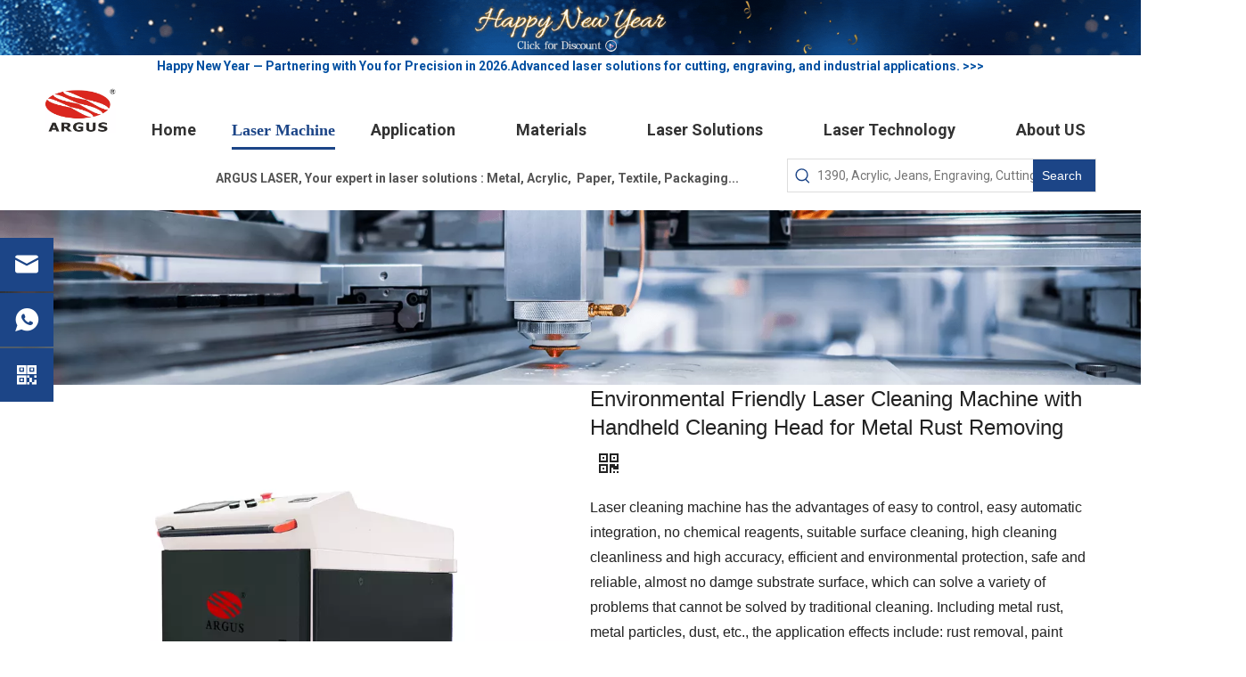

--- FILE ---
content_type: text/html;charset=utf-8
request_url: https://www.arguslaser.net/environmental-friendly-laser-cleaning-machine-with-handheld-cleaning-head-for-metal-rust-removing.html
body_size: 79584
content:
<!DOCTYPE html> <html lang="en" prefix="og: http://ogp.me/ns#" style="height: auto;"> <head> <link rel="preconnect" href="https://ijrorwxhpjrmlj5p-static.micyjz.com"/> <link rel="preconnect" href="https://rirorwxhpjrmlj5p-static.micyjz.com"/> <link rel="preconnect" href="https://jkrorwxhpjrmlj5p-static.micyjz.com"/><script>document.write=function(e){documentWrite(document.currentScript,e)};function documentWrite(documenturrentScript,e){var i=document.createElement("span");i.innerHTML=e;var o=i.querySelectorAll("script");if(o.length)o.forEach(function(t){if(t.src&&t.src!=""){var script=document.createElement("script");script.src=t.src;document.body.appendChild(script)}});document.body.appendChild(i)}
window.onloadHack=function(func){if(!!!func||typeof func!=="function")return;if(document.readyState==="complete")func();else if(window.addEventListener)window.addEventListener("load",func,false);else if(window.attachEvent)window.attachEvent("onload",func,false)};</script> <title>Environmental Friendly Laser Cleaning Machine with Handheld Cleaning Head for Metal Rust Removing from China manufacturer - Wuhan Sunic Photoelectricity Equipment Manufacture Co.,LTD</title> <meta name="keywords" content="factory laser cleaner,laser metal rust cleaner,portable laser rust removing machine,handheld laser cleaner,rust removal laser machine"/> <meta name="description" content="Environmental Friendly Laser Cleaning Machine with Handheld Cleaning Head for Metal Rust Removing offered by China manufacturer Wuhan Sunic Photoelectricity Equipment Manufacture Co.,LTD. Buy Environmental Friendly Laser Cleaning Machine with Handheld Cleaning Head for Metal Rust Removing directly with low price and high quality."/> <link data-type="dns-prefetch" data-domain="jkrorwxhpjrmlj5p-static.micyjz.com" rel="dns-prefetch" href="//jkrorwxhpjrmlj5p-static.micyjz.com"> <link data-type="dns-prefetch" data-domain="ijrorwxhpjrmlj5p-static.micyjz.com" rel="dns-prefetch" href="//ijrorwxhpjrmlj5p-static.micyjz.com"> <link data-type="dns-prefetch" data-domain="rirorwxhpjrmlj5p-static.micyjz.com" rel="dns-prefetch" href="//rirorwxhpjrmlj5p-static.micyjz.com"> <link rel="canonical" href="https://www.arguslaser.net/environmental-friendly-laser-cleaning-machine-with-handheld-cleaning-head-for-metal-rust-removing.html"/> <meta http-equiv="X-UA-Compatible" content="IE=edge"/> <meta name="renderer" content="webkit"/> <meta http-equiv="Content-Type" content="text/html; charset=utf-8"/> <meta name="viewport" content="width=device-width, initial-scale=1, user-scalable=no"/> <link href="https://ijrorwxhpjrmlj5p-static.micyjz.com/cloud/jqBpiKqnlkSRiklkqmpliq/Handheld-Laser-Cleaning-Machine-800-800.jpg" as="image" rel="preload" fetchpriority="high"/> <link rel="icon" href="//ijrorwxhpjrmlj5p-static.micyjz.com/cloud/lmBpiKqnlkSRnkkminmliq/arguslaser.ico"> <script data-type="unUseTemplate">
    var _0x1234 = navigator.userAgent;
    if ("Mozilla/5.0 (Linux; Android 11; moto g power (2022)) AppleWebKit/537.36 (KHTML, like Gecko) Chrome/137.0.0.0 Mobile Safari/537.36" == _0x1234 || "Mozilla/5.0 (Macintosh; Intel Mac OS X 10_15_7) AppleWebKit/537.36 (KHTML, like Gecko) Chrome/137.0.0.0 Safari/537.36" == _0x1234) {
        new MutationObserver(function(_0x9abc) {
            _0x9abc.forEach(function(_0xdef0) {
                _0xdef0.addedNodes.forEach(function(_0x4567) {
                    if (_0x4567.nodeType === Node.ELEMENT_NODE) {
                        const _0x8901 = ['SCRIPT', 'VIDEO', 'IFRAME', 'EMBED', 'OBJECT'];
                        if (_0x8901.includes(_0x4567.tagName)) {
                            _0x4567.parentElement.removeChild(_0x4567);
                        }
                        if (_0x4567.tagName === 'IMG' || _0x4567.tagName === 'SOURCE') {
                            _0x4567.src = "//ijrorwxhpjrmlj5p-static.micyjz.com/static/assets/images/transparent.png?1768471231092";
                            _0x4567.srcset = "//rirorwxhpjrmlj5p-static.micyjz.com/static/assets/images/transparent.png?1768471231092";
                        }
                        if (_0x4567.tagName === 'TEMPLATE' && _0x4567.getAttribute("data-type") == "isPlugin") {
                            _0x2345 = _0x4567.content.cloneNode(!0);
                            _0x4567.parentNode.replaceChild(_0x2345, _0x4567);
                        }
                    }
                });
            });
        }).observe(document.documentElement, { childList: !0, subtree: !0 });
    } else {
        new MutationObserver(function(_0x7890) {
            _0x7890.forEach(function(_0xcdef) {
                _0xcdef.addedNodes.forEach(function(_0x6789) {
                    if (_0x6789.nodeType !== Node.ELEMENT_NODE) return;

                    function _0x2468(_0xabcd) {
                        if (_0xabcd.tagName === 'LINK' && _0xabcd.getAttribute("data-type") != "isPlugin" && !_0xabcd.rel) {
                            _0xabcd.rel = 'stylesheet';
                        }
                        if (_0xabcd.tagName === 'IMG') {
                            var _0xdataSrc = _0xabcd.getAttribute("data-src");
                            var _0xdataOriginal = _0xabcd.getAttribute("data-original");
                            if (!_0xabcd.getAttribute("src")) {
                                if (_0xdataSrc) _0xabcd.src = _0xdataSrc;
                                else if (_0xdataOriginal) _0xabcd.src = _0xdataOriginal;
                            }
                        }
                        if (_0xabcd.tagName === 'SOURCE') {
                            var _0xdataSrcset = _0xabcd.getAttribute("data-srcset");
                            if (_0xdataSrcset) {
                                _0xabcd.srcset = _0xdataSrcset;
                            }
                        }
                    }

                    _0x2468(_0x6789);
                    _0x6789.querySelectorAll('img, source, link').forEach(_0x2468);
                });
            });
        }).observe(document.documentElement, { childList: !0, subtree: !0 });
    }
</script> <style>body{visibility:hidden}</style> <template data-type="isPlugin"> <style>body *{font-family:unset !important;overflow:hidden;background-image:unset !important}body img{aspect-ratio:16/16 !important;width:100%;height:auto !important;opacity:0}.opacity-no-show,.gallery-fadeInBox .gallery-item{opacity:1 !important}</style> </template> <link type="text/css" data-type="isPlugin" rel="stylesheet" href="//jkrorwxhpjrmlj5p-static.micyjz.com/static/t-gkBpBKmKrwwony7l/assets/widget/mobile_head/style09/style09.css"/> <link type="text/css" data-type="isPlugin" rel="stylesheet" href="//ijrorwxhpjrmlj5p-static.micyjz.com/static/t-jjBpBKoKwiyxww7p/assets/widget/mobile_head/css/headerStyles.css"/> <link type="text/css" href="//rirorwxhpjrmlj5p-static.micyjz.com/static/t-zmBpBKxKjrxpyp7l/assets/widget/style/component/follow/widget_setting_iconSize/iconSize24.css"/> <link type="text/css" data-type="isPlugin" rel="stylesheet" href="//jkrorwxhpjrmlj5p-static.micyjz.com/static/t-ppBqBKgKjpmnir7r/assets/style/bootstrap/cus.bootstrap.grid.system.css"/> <link type="text/css" href="//ijrorwxhpjrmlj5p-static.micyjz.com/static/t-pkBqBKzKwnnioj7n/assets/style/fontAwesome/4.7.0/css/font-awesome.css"/> <link type="text/css" href="//rirorwxhpjrmlj5p-static.micyjz.com/static/t-rnBpBKnKwymwxq7l/assets/style/iconfont/iconfont.css"/> <link type="text/css" href="//jkrorwxhpjrmlj5p-static.micyjz.com/static/t-zkBpBKgKqlolly7r/assets/widget/script/plugins/gallery/colorbox/colorbox.css"/> <link type="text/css" data-type="isPlugin" rel="stylesheet" href="//ijrorwxhpjrmlj5p-static.micyjz.com/static/t-siBpBKkKmygjww7m/assets/style/bootstrap/cus.bootstrap.grid.system.split.css"/> <style>@media(min-width:990px){[data-type="rows"][data-level="rows"]{display:flex}}</style> <style id="speed3DefaultStyle">@supports not(aspect-ratio:1/1){.prodlist-wrap li .prodlist-cell{position:relative;padding-top:100%;width:100%}.prodlist-lists-style-13 .prod_img_a_t13,.prodlist-lists-style-12 .prod_img_a_t12,.prodlist-lists-style-nophoto-11 .prod_img_a_t12{position:unset !important;min-height:unset !important}.prodlist-wrap li .prodlist-picbox img{position:absolute;width:100%;left:0;top:0}}.piclist360 .prodlist-pic4-3 li .prodlist-display{max-width:100%}@media(max-width:600px){.prodlist-fix-num li{width:50% !important}}</style> <template id="appdStylePlace"></template> <link href="//rirorwxhpjrmlj5p-static.micyjz.com/theme/ipjpKBnikqRliSnikqRljSmpjrRliSinSRrjnjqrprninnmni/style/style.css" type="text/css" rel="stylesheet" data-type="isPlugin"/> <style guid='u_9c2ea55e8a7c411b8f65ae19709cb342' emptyRender='true' placeholder='true' type='text/css'></style> <link href="//jkrorwxhpjrmlj5p-static.micyjz.com/site-res/rkkpKBnikqRljSmpjrRliSmkqkmqRliSlpmkmnRljSjrroiiinrnklRmiSoqlproqormrrSRil.css?1768460319160" data-extAttr="20260115150439" type="text/css" rel="stylesheet" data-type="isPlugin"/> <template data-js-type='style_respond' data-type='inlineStyle'></template><template data-js-type='style_head' data-type='inlineStyle'><style guid='4b2666bc-d16e-48ec-8677-c1590fe91568' pm_pageStaticHack='' jumpName='head' pm_styles='head' type='text/css'>.sitewidget-prodDetail-20141127140104 .proddetail-wrap .video-js video{height:100% !important}.sitewidget-prodDetail-20141127140104 .prodetail-slider .prod-pic-item .prodetail-slider-btn{color:black}.sitewidget-prodDetail-20141127140104 .ms-skin-default .ms-nav-next,.sitewidget-prodDetail-20141127140104 .ms-skin-default .ms-nav-prev{color:black}.sitewidget-prodDetail-20141127140104 .pro-this-prodBrief table{max-width:100%}.sitewidget-prodDetail-20141127140104 #orderModel{display:block}.sitewidget-prodDetail-20141127140104 #paypalBtn #paypal-button-container{padding:0}.sitewidget-prodDetail-20141127140104 #paypalBtn #paypal-button-container .paypal-buttons>iframe.component-frame{z-index:1}@media(max-width:500px){.sitewidget-prodDetail-20141127140104 .switch3D{bottom:calc(14px)}}.new-threed-box{position:fixed;top:50%;left:50%;transform:translate(-50%,-50%);box-shadow:0 0 20px 0 rgba(0,0,0,0.2);z-index:10000000000000;line-height:1;border-radius:10px}.new-threed-box iframe{width:950px;height:720px;max-width:100vw;max-height:100vh;border-radius:10px;border:0}.new-threed-box iframe .only_full_width{display:block !important}.new-threed-box .close{position:absolute;right:11px;top:12px;width:18px;height:18px;cursor:pointer}@media(max-width:800px){.new-threed-box iframe{width:100vw;height:100vh;border-radius:0}.new-threed-box{border-radius:0}}.sitewidget-prodDetail-20141127140104 .sitewidget-bd .tinymce-render-box *{all:revert-layer}.sitewidget-prodDetail-20141127140104 .sitewidget-bd .tinymce-render-box img{vertical-align:middle;max-width:100%}.sitewidget-prodDetail-20141127140104 .sitewidget-bd .tinymce-render-box iframe{max-width:100%}.sitewidget-prodDetail-20141127140104 .sitewidget-bd .tinymce-render-box table{border-collapse:collapse}.sitewidget-prodDetail-20141127140104 .sitewidget-bd .tinymce-render-box *{margin:0}.sitewidget-prodDetail-20141127140104 .sitewidget-bd .tinymce-render-box table:not([cellpadding]) td,.sitewidget-prodDetail-20141127140104 .sitewidget-bd .tinymce-render-box table:not([cellpadding]) th{padding:.4rem}.sitewidget-prodDetail-20141127140104 .sitewidget-bd .tinymce-render-box table[border]:not([border="0"]):not([style*=border-width]) td,.sitewidget-prodDetail-20141127140104 .sitewidget-bd .tinymce-render-box table[border]:not([border="0"]):not([style*=border-width]) th{border-width:1px}.sitewidget-prodDetail-20141127140104 .sitewidget-bd .tinymce-render-box table[border]:not([border="0"]):not([style*=border-style]) td,.sitewidget-prodDetail-20141127140104 .sitewidget-bd .tinymce-render-box table[border]:not([border="0"]):not([style*=border-style]) th{border-style:solid}.sitewidget-prodDetail-20141127140104 .sitewidget-bd .tinymce-render-box table[border]:not([border="0"]):not([style*=border-color]) td,.sitewidget-prodDetail-20141127140104 .sitewidget-bd .tinymce-render-box table[border]:not([border="0"]):not([style*=border-color]) th{border-color:#ccc}.proddetail-pic600 .ms-thumbs-cont .ms-thumb-frame-selected{border-color:#3497d8}.sitewidget-prodDetail-20141127140104 .prod_member_desc{position:relative}.sitewidget-prodDetail-20141127140104 .prod_member_desc .prod_member_desc_pop{display:none;position:absolute;border:1px solid #ccc;background:#fff;width:300px;border-radius:6px;padding:5px 8px;left:0;z-index:1000}.sitewidget-prodDetail-20141127140104 .prod_member_desc .prod_member_desc_icon{margin:0 1px;width:12px;height:12px;cursor:pointer;transform:translateY(-4px)}.sitewidget-form-20210127180246 #formsubmit{pointer-events:none}.sitewidget-form-20210127180246 #formsubmit.releaseClick{pointer-events:unset}.sitewidget-form-20210127180246 .form-horizontal input,.sitewidget-form-20210127180246 .form-horizontal span:not(.select2-selection--single),.sitewidget-form-20210127180246 .form-horizontal label,.sitewidget-form-20210127180246 .form-horizontal .form-builder button{height:30px !important;line-height:30px !important}.sitewidget-form-20210127180246 .uploadBtn{padding:4px 15px !important;height:30px !important;line-height:30px !important}.sitewidget-form-20210127180246 select,.sitewidget-form-20210127180246 input[type="text"],.sitewidget-form-20210127180246 input[type="password"],.sitewidget-form-20210127180246 input[type="datetime"],.sitewidget-form-20210127180246 input[type="datetime-local"],.sitewidget-form-20210127180246 input[type="date"],.sitewidget-form-20210127180246 input[type="month"],.sitewidget-form-20210127180246 input[type="time"],.sitewidget-form-20210127180246 input[type="week"],.sitewidget-form-20210127180246 input[type="number"],.sitewidget-form-20210127180246 input[type="email"],.sitewidget-form-20210127180246 input[type="url"],.sitewidget-form-20210127180246 input[type="search"],.sitewidget-form-20210127180246 input[type="tel"],.sitewidget-form-20210127180246 input[type="color"],.sitewidget-form-20210127180246 .uneditable-input{height:30px !important}.sitewidget-form-20210127180246.sitewidget-inquire .control-group .controls .select2-container .select2-selection--single .select2-selection__rendered{height:30px !important;line-height:30px !important}.sitewidget-form-20210127180246 textarea.cus-message-input{min-height:30px !important}.sitewidget-form-20210127180246 .add-on,.sitewidget-form-20210127180246 .add-on{height:30px !important;line-height:30px !important}.sitewidget-form-20210127180246 textarea,.sitewidget-form-20210127180246 input[type="text"],.sitewidget-form-20210127180246 input[type="password"],.sitewidget-form-20210127180246 input[type="datetime"],.sitewidget-form-20210127180246 input[type="datetime-local"],.sitewidget-form-20210127180246 input[type="date"],.sitewidget-form-20210127180246 input[type="month"],.sitewidget-form-20210127180246 input[type="time"],.sitewidget-form-20210127180246 input[type="week"],.sitewidget-form-20210127180246 input[type="number"],.sitewidget-form-20210127180246 input[type="email"],.sitewidget-form-20210127180246 input[type="url"],.sitewidget-form-20210127180246 input[type="search"],.sitewidget-form-20210127180246 input[type="tel"],.sitewidget-form-20210127180246 input[type="color"],.sitewidget-form-20210127180246 .uneditable-input{box-shadow:none}.sitewidget-form-20210127180246 .input-valid-bg{background:#ffece8 !important;outline:0}.sitewidget-form-20210127180246 .input-valid-bg:focus{background:#fff !important;border:1px solid #f53f3f !important}.sitewidget-form-20210127180246 #formsubmit{border:0 solid #1c4587;border-radius:50px;background:#1c4587;color:#fff;font-size:14px;width:160px;height:36px}.sitewidget-form-20210127180246 #formsubmit:hover{border:0 solid #1c4587;border-radius:50px;background:#1c4587;color:#fff;font-size:14px}.sitewidget-form-20210127180246 #formreset{width:160px;font-size:14px;height:36px}.sitewidget-form-20210127180246 #formreset:hover{font-size:14px}.sitewidget-form-20210127180246 .submitGroup .controls{text-align:center}.sitewidget-form-20210127180246 .multiple-parent input[type='checkbox']+label:before{content:"";display:inline-block;width:12px;height:12px;border:1px solid #888;border-radius:3px;margin-right:6px;margin-left:6px;transition-duration:.2s}.sitewidget-form-20210127180246 .multiple-parent input[type='checkbox']:checked+label:before{width:50%;border-color:#888;border-left-color:transparent;border-top-color:transparent;-webkit-transform:rotate(45deg) translate(1px,-4px);transform:rotate(45deg) translate(1px,-4px);margin-right:12px;width:6px}.sitewidget-form-20210127180246 .multiple-parent input[type="checkbox"]{display:none}.sitewidget-form-20210127180246 .multiple-parent{display:none;width:100%}.sitewidget-form-20210127180246 .multiple-parent ul{list-style:none;width:100%;text-align:left;border-radius:4px;padding:10px 5px;box-sizing:border-box;height:auto;overflow-x:hidden;overflow-y:scroll;box-shadow:0 4px 5px 0 rgb(0 0 0 / 14%),0 1px 10px 0 rgb(0 0 0 / 12%),0 2px 4px -1px rgb(0 0 0 / 30%);background-color:#fff;margin:2px 0 0 0;border:1px solid #ccc;box-shadow:1px 1px 2px rgb(0 0 0 / 10%) inset}.sitewidget-form-20210127180246 .multiple-parent ul::-webkit-scrollbar{width:2px;height:4px}.sitewidget-form-20210127180246 .multiple-parent ul::-webkit-scrollbar-thumb{border-radius:5px;-webkit-box-shadow:inset 0 0 5px rgba(0,0,0,0.2);background:#4e9e97}.sitewidget-form-20210127180246 .multiple-parent ul::-webkit-scrollbar-track{-webkit-box-shadow:inset 0 0 5px rgba(0,0,0,0.2);border-radius:0;background:rgba(202,202,202,0.23)}.sitewidget-form-20210127180246 .multiple-select{width:100%;height:auto;min-height:40px;line-height:40px;border-radius:4px;padding-right:10px;padding-left:10px;box-sizing:border-box;overflow:hidden;background-size:auto 80%;border:1px solid #ccc;box-shadow:1px 1px 2px rgb(0 0 0 / 10%) inset;background-color:#fff;position:relative}.sitewidget-form-20210127180246 .multiple-select:after{content:'';position:absolute;top:50%;right:6px;width:0;height:0;border:8px solid transparent;border-top-color:#888;transform:translateY(calc(-50% + 4px));cursor:pointer}.sitewidget-form-20210127180246 .multiple-select span{line-height:28px;color:#666}.sitewidget-form-20210127180246 .multiple-parent label{color:#333;display:inline-flex;align-items:center;height:30px;line-height:22px;padding:0}.sitewidget-form-20210127180246 .select-content{display:inline-block;border-radius:4px;line-height:23px;margin:2px 2px 0 2px;padding:0 3px;border:1px solid #888;height:auto}.sitewidget-form-20210127180246 .select-delete{cursor:pointer}.sitewidget-form-20210127180246 select[multiple]{display:none}#siteblocks-setting-wrap-iWAjKEwCrmVZ .block14954 .before{border-color:#af9f7b}#siteblocks-setting-wrap-iWAjKEwCrmVZ .block14954 .submitGroup button{background-color:#af9f7b}#siteblocks-setting-wrap-iWAjKEwCrmVZ .block14954 .submitGroup .controls::after{background-color:#af9f7b}#siteblocks-setting-wrap-iWAjKEwCrmVZ .block14954 .submitGroup .controls::before{background-color:#dac390}</style></template><template data-js-type='style_respond' data-type='inlineStyle'></template><template data-js-type='style_head' data-type='inlineStyle'></template><script data-ignoreMinify="true">
	function loadInlineStyle(){
		var allInlineStyle = document.querySelectorAll("template[data-type='inlineStyle']");
		var length = document.querySelectorAll("template[data-type='inlineStyle']").length;
		for(var i = 0;i < length;i++){
			var style = allInlineStyle[i].innerHTML;
			allInlineStyle[i].outerHTML = style;
		}
	}
loadInlineStyle();
</script> <link rel='preload' as='style' onload='this.onload=null;this.rel="stylesheet"' href='https://fonts.googleapis.com/css?family=Raleway|Roboto:400,700|Roboto+Flex:700&display=swap' data-type='1' type='text/css' media='all'/> <script type="text/javascript" data-src="//ijrorwxhpjrmlj5p-static.micyjz.com/static/t-mjBpBKjKzqsiyj7r/assets/script/jquery-1.11.0.concat.js"></script> <script type="text/javascript" data-src="//ld-analytics.micyjz.com/lminKBmpjrRlrSSRRQRiiSmnqnjr/ltm-web.js?v=1768460679000"></script><script type="text/x-delay-ids" data-type="delayIds" data-device="pc" data-xtype="0" data-delayIds='[513710204,513710234,513935014,513628584,513935044,522753984,513628454,513935454,114365904,404722714,111435774,503369084,111491524,111491494,111781194,116486324,111436834,111487694,111780834,111780934,116483934,111595414,112282144,111436854,111487734,390231574,111595504,111781534,111491384,111781044,116486414]'></script> <style ignoreTemplateWrap="true">body{visibility:visible !important}</style> <script>(function(w,d,s,l,i){w[l]=w[l]||[];w[l].push({"gtm.start":(new Date).getTime(),event:"gtm.js"});var f=d.getElementsByTagName(s)[0],j=d.createElement(s),dl=l!="dataLayer"?"\x26l\x3d"+l:"";j.async=true;j.src="https://www.googletagmanager.com/gtm.js?id\x3d"+i+dl;setTimeout(()=>{f.parentNode.insertBefore(j,f)},7E3)})(window,document,"script","dataLayer","GTM-K2JG3PW");</script> <script>function downloadJSAtOnload(){var element=document.createElement("script");element.src="https://www.googletagmanager.com/gtag/js?id\x3dG-M1R9DDQET6";document.body.appendChild(element)}window.dataLayer=window.dataLayer||[];function gtag(){dataLayer.push(arguments)}setTimeout(function(){downloadJSAtOnload();gtag("js",new Date);gtag("config","G-M1R9DDQET6")},7E3);</script> <script>function gtag_report_conversion(url){var callback=function(){if(typeof url!="undefined")window.open(url,"_blank")};gtag("event","conversion",{"send_to":"AW-11060001261/-pAiCNr_i60aEO3z6Jkp","value":1,"currency":"CNY","event_callback":callback});return false};</script> <meta name="msvalidate.01" content="C71D07A9921C7F15B354F67059381B3E"/> <meta name="yandex-verification" content="5785ca660a0b2312"/><script guid='170afce0-c9b2-405b-ac8b-f848ea541664' pm_pageStaticHack='true' jumpName='head' pm_scripts='head' type='text/javascript'>try{(function(window,undefined){var phoenixSite=window.phoenixSite||(window.phoenixSite={});phoenixSite.lanEdition="EN_US";var page=phoenixSite.page||(phoenixSite.page={});page.cdnUrl="//rirorwxhpjrmlj5p-static.micyjz.com";page.siteUrl="https://www.arguslaser.net";page.lanEdition=phoenixSite.lanEdition;page._menu_prefix="";page._menu_trans_flag="";page._captcha_domain_prefix="captcha.c";page._pId="urfpqYoDHceE";phoenixSite._sViewMode="true";phoenixSite._templateSupport="false";phoenixSite._singlePublish=
"false"})(this)}catch(e){try{console&&console.log&&console.log(e)}catch(e){}};</script> <meta name="google-site-verification" content="hxtazsLF0zro8KE66c8x321ezYPJaUZyb1-EarFbqbE"/> <script id='u_fab3b07c239f4a5e88916cc9c25c6363' guid='u_fab3b07c239f4a5e88916cc9c25c6363' pm_script='init_top' type='text/javascript'>try{(function(window,undefined){var datalazyloadDefaultOptions=window.datalazyloadDefaultOptions||(window.datalazyloadDefaultOptions={});datalazyloadDefaultOptions["version"]="3.0.0";datalazyloadDefaultOptions["isMobileViewer"]="false";datalazyloadDefaultOptions["hasCLSOptimizeAuth"]="false";datalazyloadDefaultOptions["_version"]="3.0.0";datalazyloadDefaultOptions["isPcOptViewer"]="false"})(this);(function(window,undefined){window.__ph_optSet__='{"loadImgType":"2","isOpenFlagUA":true,"docReqType":"0","docDecrease":"1","docCallback":"1","v30NewMode":"1","idsVer":"1","hasCLSOptimizeAuth":false,"resInDoc":"1"}'})(this)}catch(e){try{console&&
console.log&&console.log(e)}catch(e){}};</script> <template data-js-type='access' data-type='base_template'><script id='u_4fe7a926b06c4abe8eaab86da91fd288' guid='u_4fe7a926b06c4abe8eaab86da91fd288' type='text/javascript'>try{var __access__=__access__||{};__access__["isCheckLanguage"]="false";__access__["token"]="zmilKBmpjrdl3w8eewji";__access__["name"]="FCPL";__access__["argSuffix"]="";__access__["random"]=(new Date).getTime()+(1+Math.random()*65536|0).toString(16).substring(1)}catch(e){try{console&&console.log&&console.log(e)}catch(e){}};</script> <script async defer type="text/javascript" src="//jkrorwxhpjrmlj5p-static.micyjz.com/static/t-mpBpBKzKgxrslg7m/assets/script/phoenix/phoenix_access_new.js"></script> </template> <script id='u_8b63e08e41024d90bb21f8214d086c3b' guid='u_8b63e08e41024d90bb21f8214d086c3b' type='text/javascript'>try{var thisUrl=location.host;var referUrl=document.referrer;if(referUrl.indexOf(thisUrl)==-1)localStorage.setItem("landedPage",document.URL)}catch(e){try{console&&console.log&&console.log(e)}catch(e){}};</script> </head> <body class=" frontend-body-canvas "> <template data-js-type='globalBody' data-type='code_template'> <noscript><iframe src="https://www.googletagmanager.com/ns.html?id=GTM-K2JG3PW" height="0" width="0" style="display:none;visibility:hidden"></iframe></noscript> </template> <div id='backstage-headArea' headFlag='1' class='hideForMobile'><div class="outerContainer" data-mobileBg="true" id="outerContainer_1762916970932" data-type="outerContainer" data-level="rows"><div class="container-opened" data-type="container" data-level="rows" cnttype="backstage-container-mark"><div class="row" data-type="rows" data-level="rows" data-attr-xs="null" data-attr-sm="null"><div class="col-md-12" id="column_1762910252638" data-type="columns" data-level="columns"><div id="location_1762910252640" data-type="locations" data-level="rows"><link type="text/css" href="//ijrorwxhpjrmlj5p-static.micyjz.com/static/t-xiBpBKgKkgjjmq7r/assets/widget/script/plugins/picture/animate.css" data-type="isPlugin" rel="stylesheet"><link type="text/css" href="//rirorwxhpjrmlj5p-static.micyjz.com/static/t-zrBqBKoKqzkllo7o/assets/widget/style/component/pictureNew/widget_setting_description/picture.description.css" data-type="isPlugin" rel="stylesheet"><link type="text/css" href="//jkrorwxhpjrmlj5p-static.micyjz.com/static/t-llBqBKoKwjpqwn7n/assets/widget/style/component/pictureNew/public/public.css" data-type="isPlugin" rel="stylesheet"> <style data-type='inlineHeadStyle'>#picture-wrap-CmKkChRuNzSj .img-default-bgc{max-width:100%;width:4920px}</style> <div class="backstage-stwidgets-settingwrap " scope="0" settingId="CmKkChRuNzSj" id="component_CmKkChRuNzSj" relationCommonId="urfpqYoDHceE" classAttr="sitewidget-pictureNew-20251112110929"> <div class="sitewidget-pictureNew sitewidget-pictureNew-20251112110929"> <div class="sitewidget-bd"> <div class="picture-resize-wrap " style="position: relative; width: 100%; text-align: left; "> <span class="picture-wrap pic-style-default " id="picture-wrap-CmKkChRuNzSj" style="display: inline-block;vertical-align: middle; position: relative; max-width: 100%; "> <a class="imgBox mobile-imgBox" isMobileViewMode="false" style="display: inline-block; position: relative;max-width: 100%;" href="/contactus.html" target="_blank" rel="noopener" aria-label="ARGUS LASER - Happy New Year"> <img class="lazy mb4 img-default-bgc" phoenix-lazyload="//ijrorwxhpjrmlj5p-static.micyjz.com/cloud/lpBpiKqnlkSRnlpnnljniq/xinniandulizhan.gif" data-src="//ijrorwxhpjrmlj5p-static.micyjz.com/cloud/lpBpiKqnlkSRnlpnnljniq/xinniandulizhan.gif" alt="ARGUS LASER - Happy New Year" title="ARGUS LASER - Happy New Year" style="visibility:visible;"/> </a> </span> </div> </div> </div> </div> <script type="text/x-delay-script" data-id="CmKkChRuNzSj" data-jsLazyloadType="1" data-alias="pictureNew" data-jsLazyload='true' data-type="component" data-jsDepand='["//ijrorwxhpjrmlj5p-static.micyjz.com/static/t-lkBpBKkKlplwsz7r/assets/widget/script/plugins/jquery.lazyload.js","//rirorwxhpjrmlj5p-static.micyjz.com/static/t-zkBqBKnKxknjjq7n/assets/widget/script/compsettings/comp.pictureNew.settings.js"]' data-jsThreshold='5' data-cssDepand='' data-cssThreshold=''>(function(window,$,undefined){try{(function(window,$,undefined){var respSetting={},temp;var picLinkTop="eyJzdW1UeXBlIjoiMCIsImxpbmtUeXBlIjoiMCIsInNlbGVjdGVkUGFnZUlkIjoidmRBS3FpVE5tUnRFIiwiaXNPcGVuTmV3Ijp0cnVlLCJuZWVkTm9Gb2xsb3ciOmZhbHNlLCJsaW5rU2hvd1RleHQiOiLnq5nlhoXpobXpnaIgLSBDb250YWN0IFVzIn0\x3d";temp={};temp["alt"]="ARGUS LASER - Happy New Year";temp["title"]="ARGUS LASER - Happy New Year";temp["picAlignStyle"]="0";temp["picLink"]=picLinkTop;temp["src"]="//ijrorwxhpjrmlj5p-static.micyjz.com/cloud/lmBpiKqnlkSRnlpnnlkniq/xinnianshoujibandulizhan.gif";
temp["picHeight"]="240";temp["picWidth"]="1800";temp["picDescJson"]="";respSetting["961"]=temp;temp={};temp["alt"]="ARGUS LASER - Happy New Year";temp["title"]="ARGUS LASER - Happy New Year";temp["picAlignStyle"]="0";temp["picLink"]=picLinkTop;temp["src"]="//ijrorwxhpjrmlj5p-static.micyjz.com/cloud/lmBpiKqnlkSRnlpnnlkniq/xinnianshoujibandulizhan.gif";temp["picHeight"]="240";temp["picWidth"]="1800";temp["picDescJson"]="";respSetting["0"]=temp;$(function(){if("0"=="10")$("#picture-wrap-CmKkChRuNzSj").mouseenter(function(){$(this).addClass("singleHoverValue")});
if("0"=="11")$("#picture-wrap-CmKkChRuNzSj").mouseenter(function(){$(this).addClass("picHoverReflection")});var version=$.trim("20210301111340");if(!!!version)version=undefined;var initPicHoverEffect_CmKkChRuNzSj=function(obj){$(obj).find(".picture-wrap").removeClass("animated bounceInDown bounceInLeft bounceInRight bounceInUp fadeInDownBig fadeInLeftBig fadeInRightBig fadeInUpBig zoomInDown zoomInLeft zoomInRight zoomInUp");$(obj).find(".picture-wrap").removeClass("animated bounce zoomIn pulse rotateIn swing fadeIn")};
if(phoenixSite.phoenixCompSettings&&typeof phoenixSite.phoenixCompSettings.pictureNew!=="undefined"&&phoenixSite.phoenixCompSettings.pictureNew.version==version&&typeof phoenixSite.phoenixCompSettings.pictureNew.pictureLoadEffect=="function"){phoenixSite.phoenixCompSettings.pictureNew.pictureLoadEffect("CmKkChRuNzSj",".sitewidget-pictureNew-20251112110929","","",respSetting);return}var resourceUrl="//jkrorwxhpjrmlj5p-static.micyjz.com/static/assets/widget/script/compsettings/comp.pictureNew.settings.js?_\x3d1768460319160";
if(phoenixSite&&phoenixSite.page){var cdnUrl=phoenixSite.page.cdnUrl;if(cdnUrl&&cdnUrl!="")resourceUrl=cdnUrl+"/static/assets/widget/script/compsettings/comp.pictureNew.settings.js?_\x3d1768460319160"}var callback=function(){phoenixSite.phoenixCompSettings.pictureNew.pictureLoadEffect("CmKkChRuNzSj",".sitewidget-pictureNew-20251112110929","","",respSetting)};if(phoenixSite.cachedScript)phoenixSite.cachedScript(resourceUrl,callback());else $.getScript(resourceUrl,callback())})})(window,jQuery)}catch(e){try{console&&
console.log&&console.log(e)}catch(e){}}})(window,$);</script> </div></div></div></div></div><div class="outerContainer" data-mobileBg="true" id="outerContainer_1759235721309" data-type="outerContainer" data-level="rows"><div class="container" data-type="container" data-level="rows" cnttype="backstage-container-mark"><div class="row" data-type="rows" data-level="rows" data-attr-xs="null" data-attr-sm="null"><div class="col-md-12" id="column_1759235705416" data-type="columns" data-level="columns"><div id="location_1759235705418" data-type="locations" data-level="rows"><link type="text/css" href="//ijrorwxhpjrmlj5p-static.micyjz.com/static/t-spBmBKkKsmxwws7l/assets/widget/style/component/graphic/graphic.css" data-type="isPlugin" rel="stylesheet"><div class="backstage-stwidgets-settingwrap " id="component_eNfugimqKMDj" data-scope="0" data-settingId="eNfugimqKMDj" data-relationCommonId="urfpqYoDHceE" data-classAttr="sitewidget-text-20250930203314"> <div class="sitewidget-text sitewidget-text-20250930203314 sitewidget-olul-liststyle"> <div class=" sitewidget-bd "> <div style="text-align: center;"><strong><span style="color:#004fa1;">Happy New Year — Partnering with You for Precision in 2026.Advanced laser solutions for cutting, engraving, and industrial applications. &gt;&gt;&gt;</span></strong></div> <link href="https://fonts.googleapis.com/css?family=Roboto"  type="text/css"/> </div> </div> <script type="text/x-delay-script" data-id="eNfugimqKMDj" data-jsLazyloadType="1" data-alias="text" data-jsLazyload='true' data-type="component" data-jsDepand='["//rirorwxhpjrmlj5p-static.micyjz.com/static/t-wrBpBKiKyixomp7r/assets/widget/script/compsettings/comp.text.settings.js"]' data-jsThreshold='5' data-cssDepand='' data-cssThreshold=''>(function(window,$,undefined){})(window,$);</script><template data-type='js_template' data-settingId='eNfugimqKMDj'><script id='u_b4bf1139c46746999f246a3fee161899' guid='u_b4bf1139c46746999f246a3fee161899' type='text/javascript'>try{$(function(){$(".sitewidget-text-20250930203314 .sitewidget-bd a").each(function(){if($(this).attr("href"))if($(this).attr("href").indexOf("#")!=-1){console.log("anchor-link",$(this));$(this).attr("anchor-link","true")}})})}catch(e){try{console&&console.log&&console.log(e)}catch(e){}};</script></template> </div> </div></div></div></div></div><div class="outerContainer" data-mobileBg="true" id="outerContainer_1759212739141" data-type="outerContainer" data-level="rows"><div class="container" data-type="container" data-level="rows" cnttype="backstage-container-mark" data-module-radio="3" data-module-width="1600" data-module-set="true"><style id="outerContainer_1759212739141_moduleStyle">@media(min-width:1200px){#outerContainer_1759212739141 div[data-type="container"]{max-width:1600px;padding-left:40px;padding-right:40px;box-sizing:border-box}}</style><div class="row" data-type="rows" data-level="rows" data-attr-xs="null" data-attr-sm="null"><div class="col-md-1" id="column_1759212810232" data-type="columns" data-level="columns"><div id="location_1759212810233" data-type="locations" data-level="rows"><div class="backstage-stwidgets-settingwrap" scope="0" settingId="zmKPVYGhykSO" id="component_zmKPVYGhykSO" relationCommonId="urfpqYoDHceE" classAttr="sitewidget-logo-20250930141327"> <div class="sitewidget-pictureNew sitewidget-logo sitewidget-logo-20250930141327"> <div class="sitewidget-bd"> <script type="application/ld+json">{"@context":"https://schema.org","@type":"Organization","url":"//jkrorwxhpjrmlj5p-static.micyjz.com","logo":"//ijrorwxhpjrmlj5p-static.micyjz.com/cloud/lqBpiKqnlkSRjlripkqjio/Argus-Logo-heizitoumingdi.png"}</script> <div class="picture-resize-wrap " style="position: relative; width: 100%; text-align: left; "> <span class="picture-wrap pic-style-default 666 " data-ee="" id="picture-wrap-zmKPVYGhykSO" style="display: inline-block; position: relative;max-width: 100%;"> <a class="imgBox mobile-imgBox" style="display: inline-block; position: relative;max-width: 100%;" href="/index.html" target="_blank" rel="noopener"> <img class="lazy img-default-bgc" phoenix-lazyload="//ijrorwxhpjrmlj5p-static.micyjz.com/cloud/lqBpiKqnlkSRjlripkqjio/Argus-Logo-heizitoumingdi.png" data-src="//ijrorwxhpjrmlj5p-static.micyjz.com/cloud/lqBpiKqnlkSRjlripkqjio/Argus-Logo-heizitoumingdi.png" alt="ARGUS LASER" title="ARGUS LASER" phoenixLazyload='true'/> </a> </span> </div> </div> </div> </div> <script type="text/x-delay-script" data-id="zmKPVYGhykSO" data-jsLazyloadType="1" data-alias="logo" data-jsLazyload='true' data-type="component" data-jsDepand='["//ijrorwxhpjrmlj5p-static.micyjz.com/static/t-lkBpBKkKlplwsz7r/assets/widget/script/plugins/jquery.lazyload.js","//rirorwxhpjrmlj5p-static.micyjz.com/static/t-ilBoBKrKlwrolo7m/assets/widget/script/compsettings/comp.logo.settings.js"]' data-jsThreshold='5' data-cssDepand='' data-cssThreshold=''>(function(window,$,undefined){try{(function(window,$,undefined){var respSetting={},temp;temp={};temp["alt"]="ARGUS LASER";temp["title"]="ARGUS LASER";temp["picAlignStyle"]="0";temp["picLink"]="";temp["src"]="//ijrorwxhpjrmlj5p-static.micyjz.com/cloud/lqBpiKqnlkSRjlripkqjio/Argus-Logo-heizitoumingdi.png";temp["picHeight"]="371";temp["picWidth"]="575";temp["picDescJson"]="";respSetting["961"]=temp;$(function(){$("#picture-wrap-zmKPVYGhykSO").on("webkitAnimationEnd webkitTransitionEnd mozAnimationEnd MSAnimationEnd oanimationend animationend",
function(){var rmClass="animated bounce zoomIn pulse rotateIn swing fadeIn bounceInDown bounceInLeft bounceInRight bounceInUp fadeInDownBig fadeInLeftBig fadeInRightBig fadeInUpBig zoomInDown zoomInLeft zoomInRight zoomInUp";$(this).removeClass(rmClass)});var version=$.trim("20200313131553");if(!!!version)version=undefined;if(phoenixSite.phoenixCompSettings&&typeof phoenixSite.phoenixCompSettings.logo!=="undefined"&&phoenixSite.phoenixCompSettings.logo.version==version&&typeof phoenixSite.phoenixCompSettings.logo.logoLoadEffect==
"function"){phoenixSite.phoenixCompSettings.logo.logoLoadEffect("zmKPVYGhykSO",".sitewidget-logo-20250930141327","","",respSetting);if(!!phoenixSite.phoenixCompSettings.logo.version&&phoenixSite.phoenixCompSettings.logo.version!="1.0.0")loadAnimationCss();return}var resourceUrl="//jkrorwxhpjrmlj5p-static.micyjz.com/static/assets/widget/script/compsettings/comp.logo.settings.js?_\x3d1768460319160";if(phoenixSite&&phoenixSite.page){var cdnUrl=phoenixSite.page.cdnUrl;if(cdnUrl&&cdnUrl!="")resourceUrl=
cdnUrl+"/static/assets/widget/script/compsettings/comp.logo.settings.js?_\x3d1768460319160"}var callback=function(){phoenixSite.phoenixCompSettings.logo.logoLoadEffect("zmKPVYGhykSO",".sitewidget-logo-20250930141327","","",respSetting);if(!!phoenixSite.phoenixCompSettings.logo.version&&phoenixSite.phoenixCompSettings.logo.version!="1.0.0")loadAnimationCss()};if(phoenixSite.cachedScript)phoenixSite.cachedScript(resourceUrl,callback());else $.getScript(resourceUrl,callback())});function loadAnimationCss(){var link=
document.createElement("link");link.rel="stylesheet";link.type="text/css";link.href="//ijrorwxhpjrmlj5p-static.micyjz.com/static/assets/widget/script/plugins/picture/animate.css?1768460319160";var head=document.getElementsByTagName("head")[0];head.appendChild(link)}try{loadTemplateImg("sitewidget-logo-20250930141327")}catch(e){try{console&&(console.log&&console.log(e))}catch(e){}}})(window,jQuery)}catch(e){try{console&&console.log&&console.log(e)}catch(e){}}})(window,$);</script> </div></div><div class="col-md-11" id="column_1759213104702" data-type="columns" data-level="columns"><div class="row" data-type="rows" data-level="rows"><div class="col-md-12" id="column_1759235423305" data-type="columns" data-level="columns"><div id="location_1759235423307" data-type="locations" data-level="rows"><div class="backstage-stwidgets-settingwrap" id="component_ebUuBDHqfhKZ" data-scope="0" data-settingId="ebUuBDHqfhKZ" data-relationCommonId="urfpqYoDHceE" data-classAttr="sitewidget-placeHolder-20250930202828"> <div class="sitewidget-placeholder sitewidget-placeHolder-20250930202828"> <div class="sitewidget-bd"> <div class="resizee" style="height:30px"></div> </div> </div> <script type="text/x-delay-script" data-id="ebUuBDHqfhKZ" data-jsLazyloadType="1" data-alias="placeHolder" data-jsLazyload='true' data-type="component" data-jsDepand='' data-jsThreshold='' data-cssDepand='' data-cssThreshold=''>(function(window,$,undefined){})(window,$);</script></div> </div></div></div><div id="location_1759213104703" data-type="locations" data-level="rows"><link type="text/css" href="//rirorwxhpjrmlj5p-static.micyjz.com/static/t-rkBqBKrKqjipmx7r/assets/widget/script/plugins/smartmenu/css/navigation.css" data-type="isPlugin" rel="stylesheet"><div class="backstage-stwidgets-settingwrap" scope="0" settingId="qNpFLDbhdtaO" id="component_qNpFLDbhdtaO" relationCommonId="urfpqYoDHceE" classAttr="sitewidget-navigation_style-20250930141217"> <div class="sitewidget-navigation_style sitewidget-navnew fix sitewidget-navigation_style-20250930141217 navnew-wide-style5 navnew-style5 navnew-way-slide navnew-slideRight"> <a href="javascript:;" class="navnew-thumb-switch navnew-thumb-way-slide navnew-thumb-slideRight" style="background-color:transparent"> <span class="nav-thumb-ham first" style="background-color:#333333"></span> <span class="nav-thumb-ham second" style="background-color:#333333"></span> <span class="nav-thumb-ham third" style="background-color:#333333"></span> </a> <style>@media(min-width:1220px){.sitewidget-navnew.sitewidget-navigation_style-20250930141217 .smsmart{max-width:unset}}@media(max-width:1219px) and (min-width:990px){.sitewidget-navnew.sitewidget-navigation_style-20250930141217 .smsmart{max-width:unset}}@media(min-width:1200px) and (max-width:1365px){.sitewidget-navnew.sitewidget-navigation_style-20250930141217 .smsmart{max-width:unset}}</style> <style>@media(min-width:990px){.navnew-substyle4 .nav-sub-list .nav-sub-item .nav-sub-item-hd span{font-size:inherit;font-weight:inherit;line-height:inherit;cursor:pointer}.navnew-substyle4 .nav-sub-list .nav-sub-item .nav-sub-item-hd span:hover,.navnew-substyle4 .nav-sub-list .nav-sub-item .nav-sub-item-bd .nav-sub-item-bd-item .nav-sub-item-bd-info:hover{color:inherit}.navnew-substyle4 .nav-sub-list .nav-sub-item .nav-sub-item-bd .nav-sub-item-bd-item .nav-sub-item-bd-info{font-size:inherit;color:inherit;font-weight:inherit;text-align:inherit}}</style> <ul class="navnew smsmart navnew-item-overview navnew-way-slide navnew-slideRight navnew-wide-substyle1 navnew-substyle1"> <li id="parent_0" class="navnew-item navLv1 " data-visible="1"> <a id="nav_18781744" target="_self" rel="" class="navnew-link" data-currentIndex="" href="/"><i class="icon "></i><span class="text-width">Home</span> </a> <span class="navnew-separator"></span> </li> <li id="parent_1" class="navnew-item navLv1 " data-visible="1"> <a id="nav_18781714" target="_self" rel="" class="navnew-link" data-currentIndex="1" href="/products.html"><i class="icon "></i><span class="text-width">Laser Machine</span> </a> <span class="navnew-separator"></span> <ul class="navnew-sub1 " data-visible="1"> <li class="navnew-sub1-item navLv2" data-visible="1"> <a id="nav_31777404" target="_self" rel="" class="navnew-sub1-link" data-currentIndex="" href="/co2-laser-engraver-cutter.html"> <i class="icon "></i>CO2 Laser Engraver Cutter</a> <ul class="navnew-sub2"> <li class=" navnew-sub2-item navLv3" data-visible="1"> <a class="navnew-sub2-link" id="nav_19132044" target="_self" rel="" data-currentIndex='' href="/CO2-Laser-Engraving-X-Series-pl3597272.html"><i class="icon "> </i>Laser Engraver Cutter X Series</a> </li> <li class=" navnew-sub2-item navLv3" data-visible="1"> <a class="navnew-sub2-link" id="nav_19132034" target="_self" rel="" data-currentIndex='' href="/CO2-Laser-Engraving-A-Series-pl3497272.html"><i class="icon "> </i>Laser Engraver Cutter A Series</a> </li> <li class=" navnew-sub2-item navLv3" data-visible="1"> <a class="navnew-sub2-link" id="nav_34916364" target="_self" rel="" data-currentIndex='' href="/Co2-Laser-Engraving-T-Series-pl45254397.html"><i class="icon "> </i>Co2 Laser Engraving T Series</a> </li> <li class=" navnew-sub2-item navLv3" data-visible="1"> <a class="navnew-sub2-link" id="nav_19132054" target="_self" rel="" data-currentIndex='' href="/CO2-Laser-Engraving-H-Series-pl3397272.html"><i class="icon "> </i>Laser Engraver Cutter H Series</a> </li> <li class=" navnew-sub2-item navLv3" data-visible="1"> <a class="navnew-sub2-link" id="nav_31942684" target="_self" rel="" data-currentIndex='' href="/Laser-Cutting-Machine-1325-series-pl46688347.html"><i class="icon "> </i>Laser Cutter 1325</a> </li> <li class=" navnew-sub2-item navLv3" data-visible="1"> <a class="navnew-sub2-link" id="nav_31871474" target="_self" rel="" data-currentIndex='' href="/Acrylic-CO2-Laser-Engraving-Cutting-pl48822447.html"><i class="icon "> </i>Acrylic Laser Engraver Cutter</a> </li> </ul> </li> <li class="navnew-sub1-item navLv2" data-visible="1"> <a id="nav_33741544" target="_self" rel="" class="navnew-sub1-link" data-currentIndex="" href="/Laser-Solutions-for-Glass-Processing-pl43750007.html"> <i class="icon "></i> Laser Glass Processing Machine</a> </li> <li class="navnew-sub1-item navLv2" data-visible="1"> <a id="nav_18963104" target="_self" rel="" class="navnew-sub1-link" data-currentIndex="" href="/Laser-Marking-Machine-pl3297272.html"> <i class="icon "></i>Laser Marking Machine</a> <ul class="navnew-sub2"> <li class=" navnew-sub2-item navLv3" data-visible="1"> <a class="navnew-sub2-link" id="nav_19132074" target="_self" rel="" data-currentIndex='' href="/CO2-Dynamic-Laser-Marker-pl3894583.html"><i class="icon "> </i>CO2 Laser Marker</a> </li> <li class=" navnew-sub2-item navLv3" data-visible="1"> <a class="navnew-sub2-link" id="nav_19132064" target="_self" rel="" data-currentIndex='' href="/Fiber-Laser-Marker-pl3684583.html"><i class="icon "> </i>Fiber Laser Marker</a> </li> <li class=" navnew-sub2-item navLv3" data-visible="1"> <a class="navnew-sub2-link" id="nav_19132084" target="_self" rel="" data-currentIndex='' href="/UV-Laser-Marker-pl3384583.html"><i class="icon "> </i>UV Laser Marker</a> </li> <li class=" navnew-sub2-item navLv3" data-visible="1"> <a class="navnew-sub2-link" id="nav_36393934" target="_self" rel="" data-currentIndex='' href="/Green-Laser-Marker-pl45492686.html"><i class="icon "> </i>Green Laser Marker</a> </li> </ul> </li> <li class="navnew-sub1-item navLv2" data-visible="1"> <a id="nav_37047144" target="_blank" rel="" class="navnew-sub1-link" data-currentIndex="" href="/laser-tube-cutting-machine.html"> <i class="icon undefined"></i>Tube Laser Cutting Machine</a> </li> <li class="navnew-sub1-item navLv2" data-visible="1"> <a id="nav_36393944" target="_self" rel="" class="navnew-sub1-link" data-currentIndex="" href="/ARGUSLASER-Metal-Machine.html"> <i class="icon "></i>Laser Metal Processing Machine</a> </li> <li class="navnew-sub1-item navLv2" data-visible="1"> <a id="nav_30650784" target="_self" rel="" class="navnew-sub1-link" data-currentIndex="" href="/Flexible-Packaging-Laser-solution-pl45930257.html"> <i class="icon "></i>Flexible Packaging Laser Machine</a> </li> <li class="navnew-sub1-item navLv2" data-visible="1"> <a id="nav_31689574" target="_self" rel="" class="navnew-sub1-link" data-currentIndex="" href="/Jeans-buring-washing-pl41143547.html"> <i class="icon "></i>Jeans Laser Washing Machine</a> </li> <li class="navnew-sub1-item navLv2" data-visible="1"> <a id="nav_18963124" target="_self" rel="" class="navnew-sub1-link" data-currentIndex="" href="/Laser-Micro-Processing-System-pl3897272.html"> <i class="icon "></i>Laser Micro Processing System</a> <ul class="navnew-sub2"> <li class=" navnew-sub2-item navLv3" data-visible="1"> <a class="navnew-sub2-link" id="nav_19132134" target="_self" rel="" data-currentIndex='' href="/Laser-Trimming-System-pl3195062.html"><i class="icon "> </i>Laser Trimming System</a> </li> <li class=" navnew-sub2-item navLv3" data-visible="1"> <a class="navnew-sub2-link" id="nav_33338164" target="_self" rel="" data-currentIndex='' href="/Laser-Stencil-Cutting-Machine-pl43346207.html"><i class="icon "> </i>Laser Stencil Cutting Machine</a> </li> </ul> </li> </ul> </li> <li id="parent_2" class="navnew-item navLv1 " data-visible="1"> <a id="nav_18785474" target="_self" rel="" class="navnew-link" data-currentIndex="" href="/application-industry.html#jjBqrKijjrojijjrpjr" anchor-link="true"><i class="icon "></i><span class="text-width">Application</span> </a> <span class="navnew-separator"></span> <ul class="navnew-sub1"> <li class="navnew-sub1-item navLv2" data-visible="1"> <a id="nav_18785494" class="navnew-sub1-link" target="_self" rel="" data-currentIndex='' href="/application-industry.html"> <i class="icon "></i>Application Industry</a> </li> <li class="navnew-sub1-item navLv2" data-visible="1"> <a id="nav_33430834" class="navnew-sub1-link" target="_self" rel="" data-currentIndex='' href="/Dual-Drive-Ball-Screw-Servo-Laser-Cutter-1325"> <i class="icon "></i>Acrylic advertising medal laser cutter</a> </li> <li class="navnew-sub1-item navLv2" data-visible="1"> <a id="nav_32251244" class="navnew-sub1-link" target="_self" rel="" data-currentIndex='' href="/Laser-Marking-Machine-for-Jeans-Denim.html"> <i class="icon "></i>Jeans Denim Laser System</a> </li> <li class="navnew-sub1-item navLv2" data-visible="1"> <a id="nav_32250864" class="navnew-sub1-link" target="_self" rel="" data-currentIndex='' href="/laser-perforation-and-scoring-machine.html"> <i class="icon "></i>Flexible Packaging Perforation and Scoring</a> </li> <li class="navnew-sub1-item navLv2" data-visible="1"> <a id="nav_32283684" class="navnew-sub1-link" target="_self" rel="" data-currentIndex='' href="/Fabric-laser-cutting-machine"> <i class="icon "></i>Fabric/Textile Industry Laser Cutting</a> </li> <li class="navnew-sub1-item navLv2" data-visible="1"> <a id="nav_32322444" class="navnew-sub1-link" target="_self" rel="" data-currentIndex='' href="/laser-Customized-Gifts-laser-application.html"> <i class="icon "></i>Customized Gifts Laser Machine</a> </li> <li class="navnew-sub1-item navLv2" data-visible="1"> <a id="nav_31991064" class="navnew-sub1-link" target="_self" rel="" data-currentIndex='' href="/Heat-Transfer-Film-vinyl-Laser-Cutting-machine-pl42295347.html"> <i class="icon "></i>Heat Transfer Film/Vinyl Machine</a> </li> <li class="navnew-sub1-item navLv2" data-visible="1"> <a id="nav_32233294" class="navnew-sub1-link" target="_self" rel="" data-currentIndex='' href="/Laser-Cut-Arts-and-Crafts"> <i class="icon "></i>Arts and Crafts Laser Engraver</a> </li> <li class="navnew-sub1-item navLv2" data-visible="1"> <a id="nav_32239204" class="navnew-sub1-link" target="_self" rel="" data-currentIndex='' href="/Laser-Cut-Games-and-Toys"> <i class="icon "></i>Games and Toys Laser Cutter</a> </li> <li class="navnew-sub1-item navLv2" data-visible="1"> <a id="nav_32314044" class="navnew-sub1-link" target="_self" rel="" data-currentIndex='' href="/Laser-architectural-model-making.html"> <i class="icon "></i>Laser architectural model making</a> </li> <li class="navnew-sub1-item navLv2" data-visible="1"> <a id="nav_34892234" class="navnew-sub1-link" target="_self" rel="" data-currentIndex='' href="/laser-machine-for-education-and-school.html"> <i class="icon "></i>Laser Machine for Education and School</a> </li> <li class="navnew-sub1-item navLv2" data-visible="1"> <a id="nav_32013284" class="navnew-sub1-link" target="_self" rel="" data-currentIndex='' href="/LGP-light-guild-plate-Laser-dotting-pl41813347.html"> <i class="icon "></i>LGP Light Guild Plate Laser Dotting</a> </li> <li class="navnew-sub1-item navLv2" data-visible="1"> <a id="nav_32595774" class="navnew-sub1-link" target="_self" rel="" data-currentIndex='' href="/Laser-marking-metal"> <i class="icon "></i> Metal Laser Marking and Engraving</a> </li> </ul> </li> <li id="parent_3" class="navnew-item navLv1 " data-visible="1"> <a id="nav_32250664" target="_self" rel="" class="navnew-link" data-currentIndex="" href="/laserprocess-materials.html"><i class="icon "></i><span class="text-width">Materials</span> </a> <span class="navnew-separator"></span> <ul class="navnew-sub1"> <li class="navnew-sub1-item navLv2" data-visible="1"> <a id="nav_31747844" class="navnew-sub1-link" target="_self" rel="" data-currentIndex='' href="/laserengravingcuttingwood.html"> <i class="icon "></i>Wood Laser Engraver Cutter</a> </li> <li class="navnew-sub1-item navLv2" data-visible="1"> <a id="nav_31822464" class="navnew-sub1-link" target="_self" rel="" data-currentIndex='' href="/AcrylicCuttingandEngraving.html"> <i class="icon "></i>Acrylic Crafts Laser Engraver</a> </li> <li class="navnew-sub1-item navLv2" data-visible="1"> <a id="nav_31690644" class="navnew-sub1-link" target="_self" rel="" data-currentIndex='' href="/paper-laser-engraver-and-cutter.html"> <i class="icon "></i>Paper Laser Cutting and Engraving</a> </li> <li class="navnew-sub1-item navLv2" data-visible="1"> <a id="nav_31843404" class="navnew-sub1-link" target="_self" rel="" data-currentIndex='' href="/Laser-Solutions-Garment-Accessories-Industry"> <i class="icon "></i>Fabric Laser Cutting Engraving</a> </li> <li class="navnew-sub1-item navLv2" data-visible="1"> <a id="nav_32376284" class="navnew-sub1-link" target="_self" rel="" data-currentIndex='' href="/Leather-Laser-Engraving-Cutting"> <i class="icon "></i>Leather Laser Engraving Cutting </a> </li> <li class="navnew-sub1-item navLv2" data-visible="1"> <a id="nav_32483174" class="navnew-sub1-link" target="_self" rel="" data-currentIndex='' href="/glass-laser-cutting-and-splitting.html"> <i class="icon "></i>Glass Laser Cutting and Splitting</a> </li> <li class="navnew-sub1-item navLv2" data-visible="1"> <a id="nav_34392964" class="navnew-sub1-link" target="_self" rel="" data-currentIndex='' href="/laser-cutting-foam.html"> <i class="icon "></i>EVA Foam Laser Cutting</a> </li> <li class="navnew-sub1-item navLv2" data-visible="1"> <a id="nav_32010984" class="navnew-sub1-link" target="_self" rel="" data-currentIndex='' href="/Laser-Engraving-Glass"> <i class="icon "></i> Glass Laser Engraving</a> </li> <li class="navnew-sub1-item navLv2" data-visible="1"> <a id="nav_34984094" class="navnew-sub1-link" target="_self" rel="" data-currentIndex='' href="/laser-cutting-and-engraving-rubber.html"> <i class="icon "></i>Rubber Laser Cutting and Engraving</a> </li> </ul> </li> <li id="parent_4" class="navnew-item navLv1 " data-visible="1"> <a id="nav_32228594" target="_self" rel="" class="navnew-link" data-currentIndex="" href="/all-in-one-laser-solutions-for-engraving-and-cutting.html"><i class="icon "></i><span class="text-width">Laser Solutions</span> </a> <span class="navnew-separator"></span> <ul class="navnew-sub1"> <li class="navnew-sub1-item navLv2" data-visible="1"> <a id="nav_32250954" class="navnew-sub1-link" target="_self" rel="" data-currentIndex='' href="/Laser-Cutter-and-Engraver.html"> <i class="icon "></i>Non-Metal CO₂ Laser Engraver Cutter Solution</a> </li> <li class="navnew-sub1-item navLv2" data-visible="1"> <a id="nav_33045644" class="navnew-sub1-link" target="_self" rel="" data-currentIndex='' href="/laser-for-flexible-packaging.html"> <i class="icon "></i>laser for Flexible Packaging</a> </li> <li class="navnew-sub1-item navLv2" data-visible="1"> <a id="nav_33346684" class="navnew-sub1-link" target="_self" rel="" data-currentIndex='' href="/laser-heat-transfer-vinyl-cutting-machine.html"> <i class="icon "></i>Laser for Heat Transfer vinyl cutting</a> </li> <li class="navnew-sub1-item navLv2" data-visible="1"> <a id="nav_34493424" class="navnew-sub1-link" target="_self" rel="" data-currentIndex='' href="/denim-and-textile-laser-processing-solution.html"> <i class="icon "></i>Denim Laser Washing and Engraving solution</a> </li> <li class="navnew-sub1-item navLv2" data-visible="1"> <a id="nav_32611894" class="navnew-sub1-link" target="_self" rel="" data-currentIndex='' href="/fabric-texitle-and-laser-cutting.html"> <i class="icon "></i>Fabric Texitle Laser Cutting Solution</a> </li> <li class="navnew-sub1-item navLv2" data-visible="1"> <a id="nav_35631104" class="navnew-sub1-link" target="_self" rel="" data-currentIndex='' href="/glass-laser-process-solutions.html"> <i class="icon "></i>Glass Laser Process Solutions </a> </li> <li class="navnew-sub1-item navLv2" data-visible="1"> <a id="nav_34910284" class="navnew-sub1-link" target="_self" rel="" data-currentIndex='' href="/argus-laser-cleaning-machine-system.html"> <i class="icon "></i>Laser Cleaning Machine Solution</a> </li> <li class="navnew-sub1-item navLv2" data-visible="1"> <a id="nav_32250874" class="navnew-sub1-link" target="_self" rel="" data-currentIndex='' href="/Fiber-laser-metal-cutting-welding-cleaning-solution.html"> <i class="icon "></i>Fiber Laser Metal Cutting Welding&amp;Cleaning Solution</a> </li> <li class="navnew-sub1-item navLv2" data-visible="1"> <a id="nav_34370564" class="navnew-sub1-link" target="_self" rel="" data-currentIndex='' href="/fruit-and-vegetable-box-laser-perforation-machine.html"> <i class="icon "></i>Fruit &amp; Vegetable Box Laser Perforation Solution</a> </li> <li class="navnew-sub1-item navLv2" data-visible="1"> <a id="nav_32251254" class="navnew-sub1-link" target="_self" rel="" data-currentIndex='' href="/laser-dotting-machine.html"> <i class="icon "></i>LGP Panels Laser Dotting Machine</a> </li> <li class="navnew-sub1-item navLv2" data-visible="1"> <a id="nav_31995304" class="navnew-sub1-link" target="_self" rel="" data-currentIndex='' href="/laser-engraving-cutting-machine-guide-for-beginners.html"> <i class="icon "></i>Laser Machine Guide For Beginners</a> </li> <li class="navnew-sub1-item navLv2" data-visible="1"> <a id="nav_18785504" class="navnew-sub1-link" target="_self" rel="" data-currentIndex='' href="/successful-case.html"> <i class="icon "></i>Successful Case</a> </li> </ul> </li> <li id="parent_5" class="navnew-item navLv1 " data-visible="1"> <a id="nav_32702364" target="_self" rel="" class="navnew-link" data-currentIndex="" href="/laser-Technology-Online-Q-A.html"><i class="icon "></i><span class="text-width">Laser Technology</span> </a> <span class="navnew-separator"></span> <ul class="navnew-sub1"> <li class="navnew-sub1-item navLv2" data-visible="1"> <a id="nav_32788824" class="navnew-sub1-link" target="_self" rel="" data-currentIndex='' href="/co2-laser-marking-machine.html"> <i class="icon "></i>Dynamic laser marking Tech</a> </li> <li class="navnew-sub1-item navLv2" data-visible="1"> <a id="nav_20428894" class="navnew-sub1-link" target="_self" rel="" data-currentIndex='' href="/laser-marking-machine.html"> <i class="icon "></i>Laser Marking Machine Tech</a> </li> <li class="navnew-sub1-item navLv2" data-visible="1"> <a id="nav_36654634" class="navnew-sub1-link" target="_blank" rel="" data-currentIndex='' href="/laser-scoring-technology-in-flexible-packaging.html"> <i class="icon undefined"></i>Laser Scoring technology in flexible packaging</a> </li> <li class="navnew-sub1-item navLv2" data-visible="1"> <a id="nav_32952064" class="navnew-sub1-link" target="_self" rel="" data-currentIndex='' href="/laser-engraving-vedio-argus-laser.html"> <i class="icon "></i>Laser Engraving Cutting video</a> </li> <li class="navnew-sub1-item navLv2" data-visible="1"> <a id="nav_33755804" class="navnew-sub1-link" target="_self" rel="" data-currentIndex='' href="/laser-engraving-cutting-series.html"> <i class="icon "></i>co2 laser cutting&amp;engraving series</a> </li> <li class="navnew-sub1-item navLv2" data-visible="1"> <a id="nav_18785524" class="navnew-sub1-link" target="_self" rel="" data-currentIndex='' href="/faqlist.html"> <i class="icon "></i>FAQ</a> </li> <li class="navnew-sub1-item navLv2" data-visible="1"> <a id="nav_18785514" class="navnew-sub1-link" target="_self" rel="" data-currentIndex='' href="/download.html"> <i class="icon "></i>Download</a> </li> <li class="navnew-sub1-item navLv2" data-visible="1"> <a id="nav_19106204" class="navnew-sub1-link" target="_self" rel="" data-currentIndex='' href="/customer-support.html"> <i class="icon "></i>Customer Support</a> </li> </ul> </li> <li id="parent_6" class="navnew-item navLv1 " data-visible="1"> <a id="nav_19152894" target="_self" rel="" class="navnew-link" data-currentIndex="" href="/about-us-argus-laser.html"><i class="icon "></i><span class="text-width">About US</span> </a> <span class="navnew-separator"></span> <ul class="navnew-sub1"> <li class="navnew-sub1-item navLv2" data-visible="1"> <a id="nav_19152884" class="navnew-sub1-link" target="_self" rel="" data-currentIndex='' href="/news.html"> <i class="icon "></i>News Center</a> </li> <li class="navnew-sub1-item navLv2" data-visible="1"> <a id="nav_32322454" class="navnew-sub1-link" target="_self" rel="" data-currentIndex='' href="/co2-laser-cutting-engraving-solution.html"> <i class="icon "></i>CO2 Laser Cutting Engraving Business</a> </li> </ul> </li> <li id="parent_7" class="navnew-item navLv1 " data-visible="1"> <a id="nav_18781734" target="_self" rel="" class="navnew-link" data-currentIndex="" href="/contactus.html"><i class="icon "></i><span class="text-width">Contact Us</span> </a> <span class="navnew-separator"></span> </li> </ul> </div> </div> <script type="text/x-delay-script" data-id="qNpFLDbhdtaO" data-jsLazyloadType="1" data-alias="navigation_style" data-jsLazyload='true' data-type="component" data-jsDepand='["//jkrorwxhpjrmlj5p-static.micyjz.com/static/t-poBpBKoKiymxlx7r/assets/widget/script/plugins/smartmenu/js/jquery.smartmenusUpdate.js","//ijrorwxhpjrmlj5p-static.micyjz.com/static/t-niBoBKnKrqmlmp7q/assets/widget/script/compsettings/comp.navigation_style.settings.js"]' data-jsThreshold='5' data-cssDepand='' data-cssThreshold=''>(function(window,$,undefined){try{$(function(){if(phoenixSite.phoenixCompSettings&&typeof phoenixSite.phoenixCompSettings.navigation_style!=="undefined"&&typeof phoenixSite.phoenixCompSettings.navigation_style.navigationStyle=="function"){phoenixSite.phoenixCompSettings.navigation_style.navigationStyle(".sitewidget-navigation_style-20250930141217","navnew-substyle1","navnew-wide-substyle1","0","0","100px","0","0");return}$.getScript("//rirorwxhpjrmlj5p-static.micyjz.com/static/assets/widget/script/compsettings/comp.navigation_style.settings.js?_\x3d1768471231092",
function(){phoenixSite.phoenixCompSettings.navigation_style.navigationStyle(".sitewidget-navigation_style-20250930141217","navnew-substyle1","navnew-wide-substyle1","0","0","100px","0","0")})})}catch(e){try{console&&console.log&&console.log(e)}catch(e){}}})(window,$);</script> </div><div class="row" data-type="rows" data-level="rows"><div class="col-md-1" id="column_1759996243999" data-type="columns" data-level="columns"><div id="location_1759996244000" data-type="locations" data-level="rows"><div class="backstage-stwidgets-settingwrap" id="component_pLKPBYzNajkZ" data-scope="0" data-settingId="pLKPBYzNajkZ" data-relationCommonId="urfpqYoDHceE" data-classAttr="sitewidget-placeHolder-20251009155027"> <div class="sitewidget-placeholder sitewidget-placeHolder-20251009155027"> <div class="sitewidget-bd"> <div class="resizee" style="height:30px"></div> </div> </div> <script type="text/x-delay-script" data-id="pLKPBYzNajkZ" data-jsLazyloadType="1" data-alias="placeHolder" data-jsLazyload='true' data-type="component" data-jsDepand='' data-jsThreshold='' data-cssDepand='' data-cssThreshold=''>(function(window,$,undefined){})(window,$);</script></div> </div></div><div class="col-md-7" id="column_1759996230858" data-type="columns" data-level="columns"><div id="location_1759996230859" data-type="locations" data-level="rows"><div class="backstage-stwidgets-settingwrap " id="component_gpUaBieNFKLE" data-scope="0" data-settingId="gpUaBieNFKLE" data-relationCommonId="urfpqYoDHceE" data-classAttr="sitewidget-text-20251009154603"> <div class="sitewidget-text sitewidget-text-20251009154603 sitewidget-olul-liststyle"> <div class=" sitewidget-bd "> <div><span style="color:#555555;"><strong><span style="font-size:14px;">ARGUS LASER, Your expert in laser solutions : Metal, Acrylic,&nbsp;&nbsp;Paper, Textile, Packaging...</span></strong></span></div> </div> </div> <script type="text/x-delay-script" data-id="gpUaBieNFKLE" data-jsLazyloadType="1" data-alias="text" data-jsLazyload='true' data-type="component" data-jsDepand='["//jkrorwxhpjrmlj5p-static.micyjz.com/static/t-wrBpBKiKyixomp7r/assets/widget/script/compsettings/comp.text.settings.js"]' data-jsThreshold='5' data-cssDepand='' data-cssThreshold=''>(function(window,$,undefined){})(window,$);</script><template data-type='js_template' data-settingId='gpUaBieNFKLE'><script id='u_ac050aedc1fc49c7b7aac7a844f43421' guid='u_ac050aedc1fc49c7b7aac7a844f43421' type='text/javascript'>try{$(function(){$(".sitewidget-text-20251009154603 .sitewidget-bd a").each(function(){if($(this).attr("href"))if($(this).attr("href").indexOf("#")!=-1){console.log("anchor-link",$(this));$(this).attr("anchor-link","true")}})})}catch(e){try{console&&console.log&&console.log(e)}catch(e){}};</script></template> </div> </div></div><div class="col-md-4" id="column_1759223350134" data-type="columns" data-level="columns"><div id="location_1759223350135" data-type="locations" data-level="rows"><link type="text/css" href="//ijrorwxhpjrmlj5p-static.micyjz.com/static/t-opBpBKkKslxysi7l/assets/widget/style/component/prodSearchNew/prodSearchNew.css" data-type="isPlugin" rel="stylesheet"><link type="text/css" href="//rirorwxhpjrmlj5p-static.micyjz.com/static/t-opBpBKwKwxplwq7l/assets/widget/style/component/prodsearch/prodsearch.css" data-type="isPlugin" rel="stylesheet"> <div class="backstage-stwidgets-settingwrap " scope="0" settingId="qwUuVioNFpOj" id="component_qwUuVioNFpOj" relationCommonId="urfpqYoDHceE" classAttr="sitewidget-prodSearchNew-20251009154624"> <div class="sitewidget-searchNew sitewidget-prodSearchNew sitewidget-prodSearchNew-20251009154624 prodWrap"> <style type="text/css">
	.sitewidget-searchNew .search-box-wrap input[type="text"],.sitewidget-searchNew .search-box-wrap button {
		box-sizing: border-box;
		border: 0;
		display: block;
		background: 0;
		padding: 0;
		margin: 0;
	}
	.sitewidget-searchNew .insideLeft-search-box .search-box .search-fix-wrap .flex-wrap{
		display: flex;
		width: 100%;
		/*border: 1px solid rgb(221, 221, 221);*/
	}
	.sitewidget-searchNew .insideLeft-search-box .search-box .search-fix-wrap input[type="text"] {
		width: 100%;
	}
	.sitewidget-searchNew .insideLeft-search-box .search-box .search-fix-wrap .flex-wrap .input{
		flex: 1;
	}
	.sitewidget-searchNew .insideLeft-search-box .search-box .search-fix-wrap {
		position: relative
	}
	.sitewidget-searchNew .insideLeft-search-box .search-box .search-fix-wrap .search-svg {
		position: absolute;
		top: 0;
		left: 0px;
		display: flex;
		justify-content: center;
		align-items: center;
	}

	.prodDiv.margin20{
		margin-top:20px;
	}
	/*关键词设置*/
			.sitewidget-prodSearchNew-20251009154624 .insideLeft-search-box .search-box .search-fix-wrap {
			/* margin-right: 70px; */
		}
		.sitewidget-prodSearchNew-20251009154624 .insideLeft-search-box .search-box .search-fix-wrap input[type="text"] {
			height: 36px;
			line-height: 36px;
			text-indent:36px;
			font-size: 14px;
			color: rgb(51, 51, 51);
			background-color: transparent;
			/*border: 1px solid rgb(221, 221, 221);*/
			/*border-radius: 0px 0 0 0px;*/
			padding-left: calc(36px - (1px * 2));
			margin-left: unset !important;
		}

	.sitewidget-prodSearchNew-20251009154624 .insideLeft-search-box .search-box .search-fix-wrap .inner-container{
		position: relative;
		height: unset;
		overflow: unset;
		background-color: transparent;
		left: 0 !important;
		padding: 0 5px;
	}
	.sitewidget-prodSearchNew-20251009154624 .insideLeft-search-box .search-box .search-fix-wrap .inner-container .inner-text{
		max-width: 100px;
	}
	.sitewidget-prodSearchNew-20251009154624 div.insideLeft-search-box .search-box .search-fix-wrap .search-svg{
		 position: relative;
	}

	.sitewidget-prodSearchNew-20251009154624 .insideLeft-search-box .search-box .search-fix-wrap{
		display: flex;
	}

	@media (max-width: 501px) {
		.sitewidget-prodSearchNew-20251009154624 .insideLeft-search-box .search-box .search-fix-wrap .inner-container .inner-text{
			max-width: 30px;
		}
	}


	.sitewidget-prodSearchNew-20251009154624 .insideLeft-search-box .search-box form{
		border: 1px solid rgb(221, 221, 221);
		border-radius: 0px;
	}
		.sitewidget-prodSearchNew-20251009154624 .insideLeft-search-box .search-box .search-fix-wrap input[type="text"]::-webkit-input-placeholder{
			color: ;
		}
	/* 火狐 */
	.sitewidget-prodSearchNew-20251009154624 .insideLeft-search-box .search-box .search-fix-wrap input[type="text"]::-moz-placeholder {
		color: ;
	}
	/*ie*/
	.sitewidget-prodSearchNew-20251009154624 .insideLeft-search-box .search-box .search-fix-wrap input[type="text"]::-ms-input-placeholder {
		color: ;
	}
		.sitewidget-prodSearchNew-20251009154624 .insideLeft-search-box .search-box .search-fix-wrap input[type="text"] {
			+height: 34px;
			+line-height: 34px;
		} /* IE7 Hack: height and line-height minus one */
		.sitewidget-prodSearchNew-20251009154624 .insideLeft-search-box .search-box .search-fix-wrap button {
			min-width: 70px;
    		padding: 0 10px;
			height: 36px;
			color: rgb(255, 255, 255);
			font-size: 14px;
			background-color: rgb(28, 69, 135);
			border-radius: 0 0px 0px 0;
		}
		.sitewidget-prodSearchNew-20251009154624 .insideLeft-search-box .search-box .search-fix-wrap .search-svg {
			width: 36px;
			height: 36px;
			line-height: 36px;
		}
		.sitewidget-prodSearchNew-20251009154624 .insideLeft-search-box .search-box .search-fix-wrap .search-svg .icon-svg {
			width: 20px;
			height: 20px;
			fill: rgb(28, 69, 135);
		}
		.sitewidget-prodSearchNew-20251009154624 .insideLeft-search-box .search-box .search-fix-wrap .flex-wrap .search-btn-pic {
			display: flex;
			align-items: center;
			padding: 0 10px;
			cursor:pointer;
		}
		.sitewidget-prodSearchNew-20251009154624 .insideLeft-search-box .search-box .search-fix-wrap .flex-wrap .search-btn-pic svg g {
			width: 20px;
			height: 20px;
			fill: rgb(28, 69, 135);
		}


	/*新增设置搜索范围选项样式*/
		.sitewidget-prodSearchNew-20251009154624.prodWrap .prodDiv .prodUl li{
			font-size: 14px ;
		}
		.sitewidget-prodSearchNew-20251009154624.prodWrap .prodDiv .prodUl li{
			color: rgb(65, 125, 201) !important;
		}
			.sitewidget-prodSearchNew-20251009154624.prodWrap .prodDiv .prodUl li:hover{
				color: rgb(255 108 0) !important;
			}
			.sitewidget-prodSearchNew-20251009154624.prodWrap .prodDiv .prodUl li{
				text-align: left;
			}

	@media (min-width: 900px){
		.sitewidget-prodSearchNew-20251009154624 .positionLeft .search-keywords{
			line-height: 36px;
		}
		.sitewidget-prodSearchNew-20251009154624 .positionRight .search-keywords{
			line-height: 36px;
		}
	}
	.sitewidget-prodSearchNew-20251009154624 .positionDrop .search-keywords{
		border:1px solid rgb(153, 153, 153);
		border-top:0;
		}
	.sitewidget-prodSearchNew-20251009154624 .positionDrop q{
		margin-left:10px;
	}
	</style> <div class="sitewidget-bd"> <div class="search-box-wrap insideLeft-search-box "> <div class="search-box "> <form action="/phoenix/admin/prod/search" onsubmit="return checkSubmit(this)" method="get" novalidate> <div class="search-fix-wrap"> <div class="search-svg"> <svg xmlns="http://www.w3.org/2000/svg" xmlns:xlink="http://www.w3.org/1999/xlink" t="1660616305377" class="icon icon-svg shape-search" viewBox="0 0 1024 1024" version="1.1" p-id="26257" width="20" height="20"><defs><style type="text/css">@font-face{font-family:feedback-iconfont;src:url("//at.alicdn.com/t/font_1031158_u69w8yhxdu.woff2?t=1630033759944") format("woff2"),url("//at.alicdn.com/t/font_1031158_u69w8yhxdu.woff?t=1630033759944") format("woff"),url("//at.alicdn.com/t/font_1031158_u69w8yhxdu.ttf?t=1630033759944") format("truetype")}</style></defs><path d="M147.9168 475.5968a291.2768 291.2768 0 1 1 582.5024 0 291.2768 291.2768 0 0 1-582.5024 0z m718.848 412.416l-162.9696-162.8672a362.3424 362.3424 0 0 0 99.4816-249.5488A364.0832 364.0832 0 1 0 439.1936 839.68a361.8304 361.8304 0 0 0 209.5104-66.6624l166.5024 166.5024a36.4544 36.4544 0 0 0 51.5072-51.5072" p-id="26258"/></svg> </div> <div class="inner-container unshow-flag" style="display: none;"> <span class="inner-text unshow-flag"></span> <span class="">&nbsp;:</span> </div> <div class="flex-wrap" data-funcPictureSearch="0" data-searchProdPictureFlag="0"> <input class='input' type="text" name="searchValue" value="" placeholder="1390, Acrylic, Jeans, Engraving, Cutting" autocomplete="off" aria-label="1390, Acrylic, Jeans, Engraving, Cutting"/> <button class="search-btn" type="submit" aria-label="Hot Keywords:"> <div class="text">Search</div> </button> </div> <input type="hidden" name="menuPrefix" value=""/> <input type="hidden" name="searchProdStyle" value=""/> <input type="hidden" name="searchComponentSettingId" value="qwUuVioNFpOj"/> </div> </form> </div> </div> <script id="prodSearch" type="application/ld+json">
            {
                "@context": "http://schema.org",
                "@type": "WebSite",
                "name" : "Argus Laser",
                "url": "https://www.arguslaser.net:80",
                "potentialAction": {
                    "@type": "SearchAction",
                    "target": "http://www.arguslaser.net/phoenix/admin/prod/search?searchValue={search_term_string!''}",
                    "query-input": "required name=search_term_string"
                }
            }
        </script> <div class="prodDiv "> <input type="hidden" id="prodCheckList" name="prodCheckList" value="none"> <input type="hidden" id="prodCheckIdList" name="prodCheckIdList" value=""> <i class="triangle"></i> <ul class="prodUl unshow-flag" id="prodULs"> <li search="rangeAll" class="prodUlLi fontColorS0 fontColorS1hover unshow-flag" id="rangeAll" style="display: none">All</li> <li search="name" class="prodUlLi fontColorS0 fontColorS1hover unshow-flag" id="name" style="display: none">Product Name</li> <li search="keyword" class="prodUlLi fontColorS0 fontColorS1hover unshow-flag" id="keyword" style="display: none">Product Keyword</li> <li search="model" class="prodUlLi fontColorS0 fontColorS1hover unshow-flag" id="model" style="display: none">Product Model</li> <li search="summary" class="prodUlLi fontColorS0 fontColorS1hover unshow-flag" id="summary" style="display: none">Product Summary</li> <li search="desc" class="prodUlLi fontColorS0 fontColorS1hover unshow-flag" id="desc" style="display: none">Product Description</li> <li search="" class="prodUlLi fontColorS0 fontColorS1hover unshow-flag" id="all" style="display: none">Multi Field Search</li> <input type="hidden" value="0" id="funcProdPrivatePropertiesLi"/> </ul> </div> <div class="prodDivrecomend 2"> <ul class="prodUl"> </ul> </div> <svg xmlns="http://www.w3.org/2000/svg" width="0" height="0" class="hide"> <symbol id="icon-search" viewBox="0 0 1024 1024"> <path class="path1" d="M426.667 42.667q78 0 149.167 30.5t122.5 81.833 81.833 122.5 30.5 149.167q0 67-21.833 128.333t-62.167 111.333l242.333 242q12.333 12.333 12.333 30.333 0 18.333-12.167 30.5t-30.5 12.167q-18 0-30.333-12.333l-242-242.333q-50 40.333-111.333 62.167t-128.333 21.833q-78 0-149.167-30.5t-122.5-81.833-81.833-122.5-30.5-149.167 30.5-149.167 81.833-122.5 122.5-81.833 149.167-30.5zM426.667 128q-60.667 0-116 23.667t-95.333 63.667-63.667 95.333-23.667 116 23.667 116 63.667 95.333 95.333 63.667 116 23.667 116-23.667 95.333-63.667 63.667-95.333 23.667-116-23.667-116-63.667-95.333-95.333-63.667-116-23.667z"></path> </symbol> </svg> </div> </div> <template data-type='js_template' data-settingId='qwUuVioNFpOj'><script id='u_f39915bb555a4838856d2f86f569a7d5' guid='u_f39915bb555a4838856d2f86f569a7d5' type='text/javascript'>try{function isAliyunSignedUrl(u){return/^https?:\/\/.+\?.*(OSSAccessKeyId|Signature|x-oss-security-token)=/i.test(u)}function escapeHTML(html){return html.replace(/&/g,"\x26amp;").replace(/</g,"\x26lt;").replace(/>/g,"\x26gt;").replace(/"/g,"\x26quot;")}function checkSubmit(form){var $input=$(form).find('input[name\x3d"searchValue"]');var v=$input.val();if(!v){alert("Please enterKeywords");return false}if(isAliyunSignedUrl(v)){var imgUrlJson={bucket:$input.attr("data-bucket"),key:$input.attr("data-key")};
$input.val(JSON.stringify(imgUrlJson));return true}$input.val(escapeHTML(v));return true}}catch(e){try{console&&console.log&&console.log(e)}catch(e){}};</script></template> </div> <script type="text/x-delay-script" data-id="qwUuVioNFpOj" data-jsLazyloadType="1" data-alias="prodSearchNew" data-jsLazyload='true' data-type="component" data-jsDepand='' data-jsThreshold='5' data-cssDepand='' data-cssThreshold=''>(function(window,$,undefined){try{function setInputPadding(){console.log("diyici");var indent=$(".sitewidget-prodSearchNew-20251009154624 .search-fix-wrap .inner-container").innerWidth();if("insideLeft-search-box"=="slideLeft-search-box")if($(".sitewidget-prodSearchNew-20251009154624 .search-fix-wrap input[name\x3dsearchValue]").hasClass("isselect"))indent=indent-15;else if(!$("#component_qwUuVioNFpOj .prodWrap .search-fix-wrap input[name\x3dsearchProdStyle]").hasClass("oneSelect"))indent=indent-
45;else indent=indent-15;if("insideLeft-search-box"=="showUnder-search-box")if($(".sitewidget-prodSearchNew-20251009154624 .search-fix-wrap input[name\x3dsearchValue]").hasClass("isselect"))indent=indent-5;else if(!$("#component_qwUuVioNFpOj .prodWrap .search-fix-wrap input[name\x3dsearchProdStyle]").hasClass("oneSelect"))indent=indent-45;else indent=indent-5;if("insideLeft-search-box"=="slideLeftRight-search-box")if($(".sitewidget-prodSearchNew-20251009154624 .search-fix-wrap input[name\x3dsearchValue]").hasClass("isselect"))indent=
indent-9;else if(!$("#component_qwUuVioNFpOj .prodWrap .search-fix-wrap input[name\x3dsearchProdStyle]").hasClass("oneSelect"))indent=indent-45;else indent=indent-9;if("insideLeft-search-box"=="insideLeft-search-box"){$(".sitewidget-prodSearchNew-20251009154624 .search-fix-wrap .search-svg").css("left",0+"px");indent=indent;var inderwidth=$(".sitewidget-prodSearchNew-20251009154624 .search-svg").width();$(".sitewidget-prodSearchNew-20251009154624 .inner-container").css("left",inderwidth+"px")}$(".sitewidget-prodSearchNew-20251009154624 .search-fix-wrap input[name\x3dsearchValue]").css("padding-left",
+"px");if($(".arabic-exclusive").length!==0&&"insideLeft-search-box"=="slideLeftRight-search-box")$(".sitewidget-prodSearchNew-20251009154624 .search-fix-wrap input[name\x3dsearchValue]").css({"padding-left":"10px","padding-right":indent+2*36+"px"})}function getUrlParam(name){var reg=new RegExp("(^|\x26)"+name+"\x3d([^\x26]*)(\x26|$)","i");var r=window.location.search.substr(1).match(reg);if(r!=null)return decodeURIComponent(r[2].replace(/\+/g,"%20"));else return null}$(function(){try{function escapeHTML(html){return html.replace(/&/g,
"\x26amp;").replace(/</g,"\x26lt;").replace(/>/g,"\x26gt;").replace(/"/g,"\x26quot;")}var searchValueAfter=getUrlParam("searchValue");var searchProdStyleVal=getUrlParam("searchProdStyle");if(!searchProdStyleVal)searchProdStyleVal="";if(!searchValueAfter){var reg=new RegExp("^/search/([^/]+).html");var r=window.location.pathname.match(reg);if(!!r)searchValueAfter=r[1]}var isChange=false;if(searchValueAfter!=null&&searchProdStyleVal!="picture")$(".sitewidget-prodSearchNew-20251009154624 .search-fix-wrap input[name\x3dsearchValue]").val(escapeHTML(decodeURIComponent(searchValueAfter)));
$(".sitewidget-prodSearchNew-20251009154624 .search-fix-wrap input[name\x3dsearchValue]").on("focus",function(){if(searchValueAfter!=null&&!isChange)$(".sitewidget-prodSearchNew-20251009154624 .search-fix-wrap input[name\x3dsearchValue]").val("")});$(".sitewidget-prodSearchNew-20251009154624 .search-fix-wrap input[name\x3dsearchValue]").on("blur",function(){if(!isChange)if(searchValueAfter!=null&&searchProdStyleVal!="picture")$(".sitewidget-prodSearchNew-20251009154624 .search-fix-wrap input[name\x3dsearchValue]").val(decodeURIComponent(searchValueAfter))});
$(".sitewidget-prodSearchNew-20251009154624 .search-fix-wrap input[name\x3dsearchValue]").on("input",function(){isChange=true});$(".sitewidget-prodSearchNew-20251009154624 .search-fix-wrap input[name\x3dsearchValue]").on("change",function(){isChange=true});$(".sitewidget-prodSearchNew-20251009154624 .search-fix-wrap input[name\x3dsearchValue]").css("text-indent","0!important");if("insideLeft-search-box"=="insideLeft-search-box"){$(".sitewidget-prodSearchNew-20251009154624 .search-fix-wrap input[name\x3dsearchValue]").css("text-indent",
0);var inderwidth=$(".sitewidget-prodSearchNew-20251009154624 .search-svg").width();console.log("inderwidth",inderwidth);$(".sitewidget-prodSearchNew-20251009154624 .search-fix-wrap input[name\x3dsearchValue]").css("padding-left",0+"px");$(".sitewidget-prodSearchNew-20251009154624 .search-fix-wrap input[name\x3dsearchValue]").css("margin-left",inderwidth+"px");$(".sitewidget-prodSearchNew-20251009154624 .search-svg").css("left","0px");$(".sitewidget-prodSearchNew-20251009154624 .insideLeft-search-box .search-box .search-fix-wrap .flex-wrap .search-btn-pic").unbind("click").bind("click",
function(){var _this=$(this);var fileInput=$('\x3cinput type\x3d"file" accept\x3d"image/*" style\x3d"display:none;"\x3e');fileInput.on("change",function(e){var inderwidth=$(".sitewidget-prodSearchNew-20251009154624 .search-svg").width();$(".sitewidget-prodSearchNew-20251009154624 .search-fix-wrap input[name\x3dsearchValue]").css("padding-left",0+"px");$(".sitewidget-prodSearchNew-20251009154624 .search-fix-wrap input[name\x3dsearchValue]").css("margin-left",inderwidth+"px");$(".sitewidget-prodSearchNew-20251009154624 .search-svg").css("left",
"0px");$(".sitewidget-prodSearchNew-20251009154624 .inner-container").hide();var file=e.target.files[0];if(file&&file.type.startsWith("image/")){if(file.size>10*1024*1024){alert("The image size must not exceed 10MB");return}console.log("insideLeft-search-box:file",file);uploadImageWithJQuery(file)}else alert("Please select a valid image file");fileInput.remove()});fileInput.click()})}function uploadImageWithJQuery(file){const formData=new FormData;formData.append("filedata",file);$.ajax({url:"/phoenix/admin/picture/upload",
type:"POST",data:formData,processData:false,contentType:false,success:function(response){const data=JSON.parse(response);if(data.success){console.log("\u4e0a\u4f20\u6210\u529f:",data);$(".sitewidget-prodSearchNew-20251009154624 .insideLeft-search-box .search-box .search-fix-wrap .flex-wrap .search-btn-pic").css("pointer-events","none");$(".sitewidget-prodSearchNew-20251009154624 form").append('\x3cinput type\x3d"hidden" name\x3d"pid" placeholder\x3d"'+data.pid+'"\x3e','\x3cinput type\x3d"hidden" name\x3d"pname" placeholder\x3d"'+
data.pname+'"\x3e');$(".sitewidget-prodSearchNew-20251009154624 input[name\x3dsearchValue]").css("color","transparent");$(".sitewidget-prodSearchNew-20251009154624 input[name\x3dsearchValue]").val(data.purl);if(data.photoJson){$(".sitewidget-prodSearchNew-20251009154624 input[name\x3dsearchValue]").attr("data-bucket",data.photoJson.bucket);$(".sitewidget-prodSearchNew-20251009154624 input[name\x3dsearchValue]").attr("data-key",data.photoJson.key)}$(".sitewidget-prodSearchNew-20251009154624 input[name\x3dsearchProdStyle]").val("picture");
$(".sitewidget-prodSearchNew-20251009154624 form").submit()}else alert(data.message)},error:function(xhr,status,error){console.error("\u8bf7\u6c42\u5931\u8d25:",error)}})}var prodNows=$(".sitewidget-prodSearchNew-20251009154624 .prodDiv input[name\x3dprodCheckList]").val();var prodNow=prodNows.split("\x26\x26");var prodIdss=$(".sitewidget-prodSearchNew-20251009154624 .prodDiv input[name\x3dprodCheckIdList]").val();var prodIds=prodIdss.split("\x26\x26");if($("#funcProdPrivatePropertiesLi").val()==
"1")var prodPool=["all","desc","summary","model","keyword","name","prodPropSet","none"];else var prodPool=["all","desc","summary","model","keyword","name","none"];var prod=[];var prodId=[];for(var i=0;i<prodNow.length;i++){if(prodPool.indexOf(prodNow[i])==-1)prod.push(prodNow[i]);if(prodPool.indexOf(prodNow[i])==-1)prodId.push(prodIds[i])}var prodHtml="";for(var i=0;i<prod.length;i++)prodHtml+="\x3cli search\x3d'"+prodId[i]+"' class\x3d'prodUlLi fontColorS0 fontColorS1hover' id\x3d'"+prodId[i]+"'\x3e"+
prod[i]+"\x3c/li\x3e";$(".sitewidget-prodSearchNew-20251009154624 .prodDiv .prodUl").append(prodHtml)}catch(error){console.log(error)}});$(function(){var url=window.location.href;try{function escapeHTML(html){return html.replace(/&/g,"\x26amp;").replace(/</g,"\x26lt;").replace(/>/g,"\x26gt;").replace(/"/g,"\x26quot;").replace(/'/g,"\x26#039;")}var urlAll=window.location.search.substring(1);var urls=urlAll.split("\x26");if(urls&&urls.length==2){var searchValues=urls[0].split("\x3d");var searchValueKey=
searchValues[0];var searchValue=searchValues[1];var searchProds=urls[1].split("\x3d");var searchProdStyleKey=searchProds[0];var searchProdStyle=searchProds[1];searchValue=searchValue.replace(/\+/g," ");searchValue=decodeURIComponent(searchValue);searchProdStyle=searchProdStyle.replace(/\+/g," ");searchProdStyle=decodeURIComponent(searchProdStyle);if(searchValueKey=="searchValue"&&searchProdStyleKey=="searchProdStyle"&&searchProdStyle!="picture"){$(".sitewidget-prodSearchNew-20251009154624 .search-fix-wrap input[name\x3dsearchValue]").val(escapeHTML(searchValue));
$(".sitewidget-prodSearchNew-20251009154624 .search-fix-wrap input[name\x3dsearchProdStyle]").val(searchProdStyle)}}}catch(e){}var target="http://"+window.location.host+"/phoenix/admin/prod/search?searchValue\x3d{search_term_string}";$(".sitewidget-prodSearchNew-20251009154624 .prodDiv").parent().find(".inner-container").remove();$('.sitewidget-prodSearchNew-20251009154624 button.search-btn[type\x3d"submit"]').bind("click",function(){if(window.fbq&&!window.fbAccessToken)window.fbq("track","Search");
if(window.ttq)window.ttq.track("Search")});$(".sitewidget-prodSearchNew-20251009154624 .sitewidget-bd").focusin(function(){$(this).addClass("focus");var $templateDiv=$(".sitewidget-prodSearchNew-20251009154624"),$prodDiv=$(".sitewidget-prodSearchNew-20251009154624 .prodDiv"),$body=$("body");var prodDivHeight=$prodDiv.height(),bodyHeight=$body.height(),templateDivHeight=$templateDiv.height(),templateDivTop=$templateDiv.offset().top,allheight=prodDivHeight+40+templateDivHeight+templateDivTop;if(bodyHeight<
allheight&&bodyHeight>prodDivHeight+40+templateDivHeight){$templateDiv.find(".prodDiv").css({top:"unset",bottom:20+templateDivHeight+"px"});$prodDiv.find("i").css({top:"unset",bottom:"-10px",transform:"rotate(180deg)"})}else{$templateDiv.find(".prodDiv").attr("style","display:none");$prodDiv.find("i").attr("style","")}if($templateDiv.find(".prodDivpositionLeft").length>0){$form=$(".sitewidget-prodSearchNew-20251009154624 .search-box form");var prodDivWidth=$prodDiv.width(),formWidth=$form.width();
$templateDiv.find(".prodDiv").css({right:formWidth-prodDivWidth-32+"px"})}});$(".sitewidget-prodSearchNew-20251009154624 .sitewidget-bd").focusout(function(){$(this).removeClass("focus")})})}catch(e){try{console&&console.log&&console.log(e)}catch(e){}}try{$(function(){$(".sitewidget-prodSearchNew-20251009154624 .inner-container").click(function(){var $templateDiv=$(".sitewidget-prodSearchNew-20251009154624"),$prodDiv=$(".sitewidget-prodSearchNew-20251009154624 .prodDiv"),$body=$("body");var prodDivHeight=
$prodDiv.height(),bodyHeight=$body.height(),templateDivHeight=$templateDiv.height(),templateDivTop=$templateDiv.offset().top,allheight=prodDivHeight+40+templateDivHeight+templateDivTop;if(bodyHeight<allheight&&bodyHeight>prodDivHeight+40+templateDivHeight){$templateDiv.find(".prodDiv").css({top:"unset",bottom:20+templateDivHeight+"px"});$prodDiv.find("i").css({top:"unset",bottom:"-10px",transform:"rotate(180deg)"})}else{$templateDiv.find(".prodDiv").attr("style","display:none");$prodDiv.find("i").attr("style",
"")}if($templateDiv.find(".prodDivpositionLeft").length>0){$form=$(".sitewidget-prodSearchNew-20251009154624 .search-box form");var prodDivWidth=$prodDiv.width(),formWidth=$form.width();$templateDiv.find(".prodDiv").css({right:formWidth-prodDivWidth-32+"px"})}$(this).parents(".search-box-wrap").siblings(".prodDiv").show()});$(".sitewidget-prodSearchNew-20251009154624 .prodDiv .prodUl li").mousedown(function(){$(".sitewidget-prodSearchNew-20251009154624 .inner-container").show();$(".sitewidget-prodSearchNew-20251009154624 .search-fix-wrap input[name\x3dsearchValue]").attr("prodDivShow",
"1");$(".sitewidget-prodSearchNew-20251009154624 .prodDiv").parent().find(".inner-container .inner-text").text($(this).text());$(".sitewidget-prodSearchNew-20251009154624 .prodDiv").hide(100);var searchStyle=$(this).attr("search");$(".sitewidget-prodSearchNew-20251009154624 .prodDiv").parent().find("input[name\x3dsearchProdStyle]").val(searchStyle);$(".sitewidget-prodSearchNew-20251009154624 .search-fix-wrap input[name\x3dsearchValue]").addClass("isselect");setInputPadding()});$(".sitewidget-prodSearchNew-20251009154624 .search-fix-wrap input[name\x3dsearchValue]").focus(function(){if($(this).val()===
""){var prodSearch=$(".sitewidget-prodSearchNew-20251009154624 .prodDiv input[name\x3dprodCheckList]").val();if(prodSearch=="none")$(this).parents(".search-box-wrap").siblings(".prodDiv").hide(100);else;$(this).parents(".search-box-wrap").siblings(".prodDivrecomend").hide(100)}else $(this).parents(".search-box-wrap").siblings(".prodDiv").hide(100);var prodCheckStr="".split("\x26\x26");if(prodCheckStr&&prodCheckStr.length&&prodCheckStr.length>=2)if($(this).attr("prodDivShow")!="1")$(".sitewidget-prodSearchNew-20251009154624 .prodDiv").show();
if("insideLeft-search-box"=="showUnder-search-box")$(".sitewidget-prodSearchNew-20251009154624 .prodDiv").addClass("margin20")});var oldTime=0;var newTime=0;$("#component_qwUuVioNFpOj .prodWrap .search-fix-wrap input[name\x3dsearchValue]").bind("input propertychange",function(){_this=$(this);if(_this.val()==="")_this.parents(".search-box-wrap").siblings(".prodDivrecomend").hide();else{_this.parents(".search-box-wrap").siblings(".prodDiv").hide(100);oldTime=newTime;newTime=(new Date).getTime();var theTime=
newTime;setTimeout(function(){if(_this.val()!=="")if(newTime-oldTime>300||theTime==newTime){var sty=$("#component_qwUuVioNFpOj .prodWrap .search-fix-wrap input[name\x3dsearchProdStyle]").val();var menuPrefix=$("#component_qwUuVioNFpOj .prodWrap .search-fix-wrap input[name\x3dmenuPrefix]").val();$.ajax({url:menuPrefix+"/phoenix/admin/prod/search/recommend",type:"get",dataType:"json",data:{searchValue:_this.val(),searchProdStyle:sty,searchComponentSettingId:"qwUuVioNFpOj"},success:function(xhr){$(".prodDivrecomend .prodUl").html(" ");
_this.parents(".search-box-wrap").siblings(".prodDivrecomend").show();var centerBody=$(window).width()/2;var inpLeft=_this.offset().left;if(inpLeft>centerBody)_this.parents(".search-box-wrap").siblings(".prodDivrecomend").css({"right":"0","left":"initial","overflow-y":"auto"});var prodHtml="";function escapeHtml(value){if(typeof value!=="string")return value;return value.replace(/[&<>`"'\/]/g,function(result){return{"\x26":"\x26amp;","\x3c":"\x26lt;","\x3e":"\x26gt;","`":"\x26#x60;",'"':"\x26quot;",
"'":"\x26#x27;","/":"\x26#x2f;"}[result]})}if(xhr.msg!=null&&xhr.msg!="")prodHtml=escapeHtml(xhr.msg);else for(var i=0;i<xhr.length;i++)prodHtml+="\x3cli\x3e\x3ca href\x3d'"+xhr[i].prodUrl+"?searchValue\x3d"+encodeURIComponent(xhr[i].prodName.replace(/\+/g,"%20"))+"'\x3e\x3cimg src\x3d'"+xhr[i].photoUrl240+"'/\x3e\x3cspan\x3e"+xhr[i].prodName+"\x3c/span\x3e\x3c/a\x3e\x3c/li\x3e";$(".prodDivrecomend .prodUl").html(prodHtml);$(document).click(function(e){if(!_this.parents(".search-box-wrap").siblings(".prodDivrecomend")[0].contains(e.target))_this.parents(".search-box-wrap").siblings(".prodDivrecomend").hide()})}})}else;
},300)}});$("#component_qwUuVioNFpOj .prodWrap .search-fix-wrap input[name\x3dsearchValue]").blur(function(){$(this).parents(".search-box-wrap").siblings(".prodDiv").hide(100)});$(".sitewidget-prodSearchNew-20251009154624 .search-fix-wrap input[name\x3dsearchValue]").keydown(function(event){var value=$(".sitewidget-prodSearchNew-20251009154624  .search-fix-wrap input[name\x3dsearchValue]").val();var search=$(".sitewidget-prodSearchNew-20251009154624  .search-fix-wrap input[name\x3dsearchProdStyle]").val();
var flag=$(".sitewidget-prodSearchNew-20251009154624 .prodDiv .prodUl li[search\x3d"+search+"]").html()+"\uff1a";if(event.keyCode!="8")return;if(value==flag){$(".sitewidget-prodSearchNew-20251009154624  .search-fix-wrap input[name\x3dsearchValue]").val("");$(".sitewidget-prodSearchNew-20251009154624  .search-fix-wrap input[name\x3dsearchProdStyle]").val("")}});var targetSearchStyles=["insideLeft-search-box","outline-search-box","outline-left-search-box","colorbtn-search-box","underline-search-box",
"slideLeft-search-box","showUnder-search-box","slideLeftRight-search-box"];var currentSearchStyle="insideLeft-search-box";if(targetSearchStyles.includes(currentSearchStyle))try{var searchProdStyleVal=getUrlParam("searchProdStyle");if(searchProdStyleVal!=null&&searchProdStyleVal!="picture"){if(searchProdStyleVal!=""){var searchProdStyleText=$(".sitewidget-prodSearchNew-20251009154624 .prodDiv .prodUl").find("#"+searchProdStyleVal).text();if(searchProdStyleText){$(".sitewidget-prodSearchNew-20251009154624 .inner-container").css("display",
"flex");$(".sitewidget-prodSearchNew-20251009154624 .inner-container .inner-text").text(searchProdStyleText)}}else{var searchProdStyleText=$(".sitewidget-prodSearchNew-20251009154624 .prodDiv .prodUl").find("#all").text();if(searchProdStyleText){$(".sitewidget-prodSearchNew-20251009154624 .inner-container").css("display","flex");$(".sitewidget-prodSearchNew-20251009154624 .inner-container .inner-text").text(searchProdStyleText)}}$(".sitewidget-prodSearchNew-20251009154624 [name\x3d'searchProdStyle']").val(searchProdStyleVal);
if(currentSearchStyle=="slideLeft-search-box"||currentSearchStyle=="slideLeftRight-search-box")$(".sitewidget-prodSearchNew-20251009154624 [name\x3d'searchValue']").addClass("isselect")}else $(".sitewidget-prodSearchNew-20251009154624 .inner-container").hide()}catch(e){}})}catch(e){try{console&&console.log&&console.log(e)}catch(e){}}})(window,$);</script> </div></div></div></div></div></div></div></div><div id='backstage-headArea-mobile' class='sitewidget-mobile_showFontFamily' mobileHeadId='QvApUfKfKKeg' _mobileHeadId='QvApUfKfKKeg' headflag='1' mobileHeadNo='09'> <ul class="header-styles"> <li class="header-item"> <div class="header-style09"> <div class="nav-logo-mix-box headbox"> <div class="logo-box mobile_sitewidget-logo-20250930141327 mobile_head_style_9 " mobile_settingId="zmKPVYGhykSO" id="mobile_component_zmKPVYGhykSO" classAttr="mobile_sitewidget-logo-20250930141327"> <a class="logo-url" href="/index.html" target="_blank" rel="noopener"> <picture style="height: 100%;"> <source srcset='//ijrorwxhpjrmlj5p-static.micyjz.com/cloud/lqBpiKqnlkSRjlripkqjio/Argus-Logo-heizitoumingdi.png' media="(max-width: 767px)" alt='' title=''> <source srcset='//ijrorwxhpjrmlj5p-static.micyjz.com/cloud/lqBpiKqnlkSRjlripkqjio/Argus-Logo-heizitoumingdi.png' media="(min-width: 768px) and (max-width: 1219px)" alt='ARGUS LASER' title='ARGUS LASER'> <img data-src="//ijrorwxhpjrmlj5p-static.micyjz.com/cloud/lqBpiKqnlkSRjlripkqjio/Argus-Logo-heizitoumingdi.png" alt='ARGUS LASER' title='ARGUS LASER' class="logo-pic"> </picture> </a> </div> <div class="nav-title1 nav-title" style="background-color:none"> <a class="nav-btn"> <span class="nav_more">More</span> <span class="nav_bars"> <svg style="transform: translateY(3px);" t="1644303060073" class="icon" viewBox="0 0 1024 1024" version="1.1" xmlns="http://www.w3.org/2000/svg" p-id="4000" width="16" height="16"><path d="M875.904 799.808c19.2 0 34.752 17.024 34.752 37.952 0 19.456-13.44 35.456-30.72 37.696l-4.032 0.256H102.08c-19.2 0-34.752-17.024-34.752-37.952 0-19.456 13.44-35.456 30.72-37.696l4.032-0.256h773.824z m0-325.056c19.2 0 34.752 16.96 34.752 37.952 0 19.392-13.44 35.456-30.72 37.632l-4.032 0.256H102.08c-19.2 0-34.752-16.96-34.752-37.888 0-19.456 13.44-35.52 30.72-37.696l4.032-0.256h773.824z m0-325.12c19.2 0 34.752 17.024 34.752 37.952 0 19.456-13.44 35.52-30.72 37.696l-4.032 0.256H102.08c-19.2 0-34.752-17.024-34.752-37.952 0-19.456 13.44-35.456 30.72-37.632l4.032-0.256h773.824z" p-id="4001" fill="#ffffff"></path></svg> </span> </a> </div> <div class="others-nav" style="display: none;"> <div class="nav-box showOn others-ele mobile_sitewidget-navigation_style-20250930141217 mobile_head_style_9" mobile_settingId="qNpFLDbhdtaO" id="mobile_component_qNpFLDbhdtaO" classAttr="mobile_sitewidget-navigation_style-20250930141217"> <div class="nav-list1-box"> <ul class="nav-list1 nav-list"> <li class="nav-item1 nav-item "> <a href="/" class="item-cont">Home</a> </li> <li class="nav-item1 nav-item "> <div class="nav-title2 nav-title"> <a href="/products.html" class="nav-words">Laser Machine</a> <a href="javascript:;" class="item-btn"><svg t="1642987465706" class="icon" viewBox="0 0 1024 1024" version="1.1" xmlns="http://www.w3.org/2000/svg" p-id="4799" width="10" height="10"><path d="M803.072 294.72a38.4 38.4 0 0 1 61.888 44.992l-4.032 5.568-320 365.696a38.4 38.4 0 0 1-52.928 4.736l-4.928-4.736-320-365.696a38.4 38.4 0 0 1 52.8-55.36l5.056 4.8L512 627.392l291.072-332.672z" p-id="4800"></path></svg></a> </div> <ul class="nav-list2 nav-list "> <li class="nav-item2 nav-item "> <div class="nav-title3 nav-title"> <a href="/co2-laser-engraver-cutter.html" class="nav-words">CO2 Laser Engraver Cutter</a> <a href="javascript:;" class="item-btn"><svg t="1642987465706" class="icon" viewBox="0 0 1024 1024" version="1.1" xmlns="http://www.w3.org/2000/svg" p-id="4799" width="10" height="10"><path d="M803.072 294.72a38.4 38.4 0 0 1 61.888 44.992l-4.032 5.568-320 365.696a38.4 38.4 0 0 1-52.928 4.736l-4.928-4.736-320-365.696a38.4 38.4 0 0 1 52.8-55.36l5.056 4.8L512 627.392l291.072-332.672z" p-id="4800"></path></svg></a> </div> <ul class="nav-list3 nav-list "> <li class="nav-item3 nav-item "> <a href="/CO2-Laser-Engraving-X-Series-pl3597272.html" class="item-cont">Laser Engraver Cutter X Series</a> </li> <li class="nav-item3 nav-item "> <a href="/CO2-Laser-Engraving-A-Series-pl3497272.html" class="item-cont">Laser Engraver Cutter A Series</a> </li> <li class="nav-item3 nav-item "> <a href="/Co2-Laser-Engraving-T-Series-pl45254397.html" class="item-cont">Co2 Laser Engraving T Series</a> </li> <li class="nav-item3 nav-item "> <a href="/CO2-Laser-Engraving-H-Series-pl3397272.html" class="item-cont">Laser Engraver Cutter H Series</a> </li> <li class="nav-item3 nav-item "> <a href="/Laser-Cutting-Machine-1325-series-pl46688347.html" class="item-cont">Laser Cutter 1325</a> </li> <li class="nav-item3 nav-item "> <a href="/Acrylic-CO2-Laser-Engraving-Cutting-pl48822447.html" class="item-cont">Acrylic Laser Engraver Cutter</a> </li> </ul> </li> <li class="nav-item2 nav-item "> <a href="/Laser-Solutions-for-Glass-Processing-pl43750007.html" class="item-cont"> Laser Glass Processing Machine</a> </li> <li class="nav-item2 nav-item "> <div class="nav-title3 nav-title"> <a href="/Laser-Marking-Machine-pl3297272.html" class="nav-words">Laser Marking Machine</a> <a href="javascript:;" class="item-btn"><svg t="1642987465706" class="icon" viewBox="0 0 1024 1024" version="1.1" xmlns="http://www.w3.org/2000/svg" p-id="4799" width="10" height="10"><path d="M803.072 294.72a38.4 38.4 0 0 1 61.888 44.992l-4.032 5.568-320 365.696a38.4 38.4 0 0 1-52.928 4.736l-4.928-4.736-320-365.696a38.4 38.4 0 0 1 52.8-55.36l5.056 4.8L512 627.392l291.072-332.672z" p-id="4800"></path></svg></a> </div> <ul class="nav-list3 nav-list "> <li class="nav-item3 nav-item "> <a href="/CO2-Dynamic-Laser-Marker-pl3894583.html" class="item-cont">CO2 Laser Marker</a> </li> <li class="nav-item3 nav-item "> <a href="/Fiber-Laser-Marker-pl3684583.html" class="item-cont">Fiber Laser Marker</a> </li> <li class="nav-item3 nav-item "> <a href="/UV-Laser-Marker-pl3384583.html" class="item-cont">UV Laser Marker</a> </li> <li class="nav-item3 nav-item "> <a href="/Green-Laser-Marker-pl45492686.html" class="item-cont">Green Laser Marker</a> </li> </ul> </li> <li class="nav-item2 nav-item "> <a href="/laser-tube-cutting-machine.html" class="item-cont">Tube Laser Cutting Machine</a> </li> <li class="nav-item2 nav-item "> <a href="/ARGUSLASER-Metal-Machine.html" class="item-cont">Laser Metal Processing Machine</a> </li> <li class="nav-item2 nav-item "> <a href="/Flexible-Packaging-Laser-solution-pl45930257.html" class="item-cont">Flexible Packaging Laser Machine</a> </li> <li class="nav-item2 nav-item "> <a href="/Jeans-buring-washing-pl41143547.html" class="item-cont">Jeans Laser Washing Machine</a> </li> <li class="nav-item2 nav-item "> <div class="nav-title3 nav-title"> <a href="/Laser-Micro-Processing-System-pl3897272.html" class="nav-words">Laser Micro Processing System</a> <a href="javascript:;" class="item-btn"><svg t="1642987465706" class="icon" viewBox="0 0 1024 1024" version="1.1" xmlns="http://www.w3.org/2000/svg" p-id="4799" width="10" height="10"><path d="M803.072 294.72a38.4 38.4 0 0 1 61.888 44.992l-4.032 5.568-320 365.696a38.4 38.4 0 0 1-52.928 4.736l-4.928-4.736-320-365.696a38.4 38.4 0 0 1 52.8-55.36l5.056 4.8L512 627.392l291.072-332.672z" p-id="4800"></path></svg></a> </div> <ul class="nav-list3 nav-list "> <li class="nav-item3 nav-item "> <a href="/Laser-Trimming-System-pl3195062.html" class="item-cont">Laser Trimming System</a> </li> <li class="nav-item3 nav-item "> <a href="/Laser-Stencil-Cutting-Machine-pl43346207.html" class="item-cont">Laser Stencil Cutting Machine</a> </li> </ul> </li> </ul> </li> <li class="nav-item1 nav-item "> <div class="nav-title2 nav-title"> <a href="/application-industry.html#jjBqrKijjrojijjrpjr" class="nav-words">Application</a> <a href="javascript:;" class="item-btn"><svg t="1642987465706" class="icon" viewBox="0 0 1024 1024" version="1.1" xmlns="http://www.w3.org/2000/svg" p-id="4799" width="10" height="10"><path d="M803.072 294.72a38.4 38.4 0 0 1 61.888 44.992l-4.032 5.568-320 365.696a38.4 38.4 0 0 1-52.928 4.736l-4.928-4.736-320-365.696a38.4 38.4 0 0 1 52.8-55.36l5.056 4.8L512 627.392l291.072-332.672z" p-id="4800"></path></svg></a> </div> <ul class="nav-list2 nav-list "> <li class="nav-item2 nav-item "> <a href="/application-industry.html" class="item-cont">Application Industry</a> </li> <li class="nav-item2 nav-item "> <a href="/Dual-Drive-Ball-Screw-Servo-Laser-Cutter-1325" class="item-cont">Acrylic advertising medal laser cutter</a> </li> <li class="nav-item2 nav-item "> <a href="/Laser-Marking-Machine-for-Jeans-Denim.html" class="item-cont">Jeans Denim Laser System</a> </li> <li class="nav-item2 nav-item "> <a href="/laser-perforation-and-scoring-machine.html" class="item-cont">Flexible Packaging Perforation and Scoring</a> </li> <li class="nav-item2 nav-item "> <a href="/Fabric-laser-cutting-machine" class="item-cont">Fabric/Textile Industry Laser Cutting</a> </li> <li class="nav-item2 nav-item "> <a href="/laser-Customized-Gifts-laser-application.html" class="item-cont">Customized Gifts Laser Machine</a> </li> <li class="nav-item2 nav-item "> <a href="/Heat-Transfer-Film-vinyl-Laser-Cutting-machine-pl42295347.html" class="item-cont">Heat Transfer Film/Vinyl Machine</a> </li> <li class="nav-item2 nav-item "> <a href="/Laser-Cut-Arts-and-Crafts" class="item-cont">Arts and Crafts Laser Engraver</a> </li> <li class="nav-item2 nav-item "> <a href="/Laser-Cut-Games-and-Toys" class="item-cont">Games and Toys Laser Cutter</a> </li> <li class="nav-item2 nav-item "> <a href="/Laser-architectural-model-making.html" class="item-cont">Laser architectural model making</a> </li> <li class="nav-item2 nav-item "> <a href="/laser-machine-for-education-and-school.html" class="item-cont">Laser Machine for Education and School</a> </li> <li class="nav-item2 nav-item "> <a href="/LGP-light-guild-plate-Laser-dotting-pl41813347.html" class="item-cont">LGP Light Guild Plate Laser Dotting</a> </li> <li class="nav-item2 nav-item "> <a href="/Laser-marking-metal" class="item-cont"> Metal Laser Marking and Engraving</a> </li> </ul> </li> <li class="nav-item1 nav-item "> <div class="nav-title2 nav-title"> <a href="/laserprocess-materials.html" class="nav-words">Materials</a> <a href="javascript:;" class="item-btn"><svg t="1642987465706" class="icon" viewBox="0 0 1024 1024" version="1.1" xmlns="http://www.w3.org/2000/svg" p-id="4799" width="10" height="10"><path d="M803.072 294.72a38.4 38.4 0 0 1 61.888 44.992l-4.032 5.568-320 365.696a38.4 38.4 0 0 1-52.928 4.736l-4.928-4.736-320-365.696a38.4 38.4 0 0 1 52.8-55.36l5.056 4.8L512 627.392l291.072-332.672z" p-id="4800"></path></svg></a> </div> <ul class="nav-list2 nav-list "> <li class="nav-item2 nav-item "> <a href="/laserengravingcuttingwood.html" class="item-cont">Wood Laser Engraver Cutter</a> </li> <li class="nav-item2 nav-item "> <a href="/AcrylicCuttingandEngraving.html" class="item-cont">Acrylic Crafts Laser Engraver</a> </li> <li class="nav-item2 nav-item "> <a href="/paper-laser-engraver-and-cutter.html" class="item-cont">Paper Laser Cutting and Engraving</a> </li> <li class="nav-item2 nav-item "> <a href="/Laser-Solutions-Garment-Accessories-Industry" class="item-cont">Fabric Laser Cutting Engraving</a> </li> <li class="nav-item2 nav-item "> <a href="/Leather-Laser-Engraving-Cutting" class="item-cont">Leather Laser Engraving Cutting </a> </li> <li class="nav-item2 nav-item "> <a href="/glass-laser-cutting-and-splitting.html" class="item-cont">Glass Laser Cutting and Splitting</a> </li> <li class="nav-item2 nav-item "> <a href="/laser-cutting-foam.html" class="item-cont">EVA Foam Laser Cutting</a> </li> <li class="nav-item2 nav-item "> <a href="/Laser-Engraving-Glass" class="item-cont"> Glass Laser Engraving</a> </li> <li class="nav-item2 nav-item "> <a href="/laser-cutting-and-engraving-rubber.html" class="item-cont">Rubber Laser Cutting and Engraving</a> </li> </ul> </li> <li class="nav-item1 nav-item "> <div class="nav-title2 nav-title"> <a href="/all-in-one-laser-solutions-for-engraving-and-cutting.html" class="nav-words">Laser Solutions</a> <a href="javascript:;" class="item-btn"><svg t="1642987465706" class="icon" viewBox="0 0 1024 1024" version="1.1" xmlns="http://www.w3.org/2000/svg" p-id="4799" width="10" height="10"><path d="M803.072 294.72a38.4 38.4 0 0 1 61.888 44.992l-4.032 5.568-320 365.696a38.4 38.4 0 0 1-52.928 4.736l-4.928-4.736-320-365.696a38.4 38.4 0 0 1 52.8-55.36l5.056 4.8L512 627.392l291.072-332.672z" p-id="4800"></path></svg></a> </div> <ul class="nav-list2 nav-list "> <li class="nav-item2 nav-item "> <a href="/Laser-Cutter-and-Engraver.html" class="item-cont">Non-Metal CO₂ Laser Engraver Cutter Solution</a> </li> <li class="nav-item2 nav-item "> <a href="/laser-for-flexible-packaging.html" class="item-cont">laser for Flexible Packaging</a> </li> <li class="nav-item2 nav-item "> <a href="/laser-heat-transfer-vinyl-cutting-machine.html" class="item-cont">Laser for Heat Transfer vinyl cutting</a> </li> <li class="nav-item2 nav-item "> <a href="/denim-and-textile-laser-processing-solution.html" class="item-cont">Denim Laser Washing and Engraving solution</a> </li> <li class="nav-item2 nav-item "> <a href="/fabric-texitle-and-laser-cutting.html" class="item-cont">Fabric Texitle Laser Cutting Solution</a> </li> <li class="nav-item2 nav-item "> <a href="/glass-laser-process-solutions.html" class="item-cont">Glass Laser Process Solutions </a> </li> <li class="nav-item2 nav-item "> <a href="/argus-laser-cleaning-machine-system.html" class="item-cont">Laser Cleaning Machine Solution</a> </li> <li class="nav-item2 nav-item "> <a href="/Fiber-laser-metal-cutting-welding-cleaning-solution.html" class="item-cont">Fiber Laser Metal Cutting Welding&amp;Cleaning Solution</a> </li> <li class="nav-item2 nav-item "> <a href="/fruit-and-vegetable-box-laser-perforation-machine.html" class="item-cont">Fruit &amp; Vegetable Box Laser Perforation Solution</a> </li> <li class="nav-item2 nav-item "> <a href="/laser-dotting-machine.html" class="item-cont">LGP Panels Laser Dotting Machine</a> </li> <li class="nav-item2 nav-item "> <a href="/laser-engraving-cutting-machine-guide-for-beginners.html" class="item-cont">Laser Machine Guide For Beginners</a> </li> <li class="nav-item2 nav-item "> <a href="/successful-case.html" class="item-cont">Successful Case</a> </li> </ul> </li> <li class="nav-item1 nav-item "> <div class="nav-title2 nav-title"> <a href="/laser-Technology-Online-Q-A.html" class="nav-words">Laser Technology</a> <a href="javascript:;" class="item-btn"><svg t="1642987465706" class="icon" viewBox="0 0 1024 1024" version="1.1" xmlns="http://www.w3.org/2000/svg" p-id="4799" width="10" height="10"><path d="M803.072 294.72a38.4 38.4 0 0 1 61.888 44.992l-4.032 5.568-320 365.696a38.4 38.4 0 0 1-52.928 4.736l-4.928-4.736-320-365.696a38.4 38.4 0 0 1 52.8-55.36l5.056 4.8L512 627.392l291.072-332.672z" p-id="4800"></path></svg></a> </div> <ul class="nav-list2 nav-list "> <li class="nav-item2 nav-item "> <a href="/co2-laser-marking-machine.html" class="item-cont">Dynamic laser marking Tech</a> </li> <li class="nav-item2 nav-item "> <a href="/laser-marking-machine.html" class="item-cont">Laser Marking Machine Tech</a> </li> <li class="nav-item2 nav-item "> <a href="/laser-scoring-technology-in-flexible-packaging.html" class="item-cont">Laser Scoring technology in flexible packaging</a> </li> <li class="nav-item2 nav-item "> <a href="/laser-engraving-vedio-argus-laser.html" class="item-cont">Laser Engraving Cutting video</a> </li> <li class="nav-item2 nav-item "> <a href="/laser-engraving-cutting-series.html" class="item-cont">co2 laser cutting&amp;engraving series</a> </li> <li class="nav-item2 nav-item "> <a href="/faqlist.html" class="item-cont">FAQ</a> </li> <li class="nav-item2 nav-item "> <a href="/download.html" class="item-cont">Download</a> </li> <li class="nav-item2 nav-item "> <a href="/customer-support.html" class="item-cont">Customer Support</a> </li> </ul> </li> <li class="nav-item1 nav-item "> <div class="nav-title2 nav-title"> <a href="/about-us-argus-laser.html" class="nav-words">About US</a> <a href="javascript:;" class="item-btn"><svg t="1642987465706" class="icon" viewBox="0 0 1024 1024" version="1.1" xmlns="http://www.w3.org/2000/svg" p-id="4799" width="10" height="10"><path d="M803.072 294.72a38.4 38.4 0 0 1 61.888 44.992l-4.032 5.568-320 365.696a38.4 38.4 0 0 1-52.928 4.736l-4.928-4.736-320-365.696a38.4 38.4 0 0 1 52.8-55.36l5.056 4.8L512 627.392l291.072-332.672z" p-id="4800"></path></svg></a> </div> <ul class="nav-list2 nav-list "> <li class="nav-item2 nav-item "> <a href="/news.html" class="item-cont">News Center</a> </li> <li class="nav-item2 nav-item "> <a href="/co2-laser-cutting-engraving-solution.html" class="item-cont">CO2 Laser Cutting Engraving Business</a> </li> </ul> </li> <li class="nav-item1 nav-item "> <a href="/contactus.html" class="item-cont">Contact Us</a> </li> </ul> </div> </div> </div> </div> </div> </li> </ul></div><div id="backstage-bodyArea"><div class="outerContainer" data-mobileBg="true" id="outerContainer_1614665211046" data-type="outerContainer" data-level="rows"><div class="container-opened" data-type="container" data-level="rows" cnttype="backstage-container-mark"><div class="row" data-type="rows" data-level="rows" data-attr-xs="null" data-attr-sm="null"><div class="col-md-12" id="column_e498209486854fb7b3cd47e115a95335" data-type="columns" data-level="columns"><div id="location_1614665211046" data-type="locations" data-level="rows"> <style data-type='inlineHeadStyle'>#picture-wrap-qIAVgtYGuepE .img-default-bgc{max-width:100%;width:1920px}</style> <div class="backstage-stwidgets-settingwrap " scope="0" settingId="qIAVgtYGuepE" id="component_qIAVgtYGuepE" relationCommonId="urfpqYoDHceE" classAttr="sitewidget-pictureNew-20210302140611"> <div class="sitewidget-pictureNew sitewidget-pictureNew-20210302140611"> <div class="sitewidget-bd"> <div class="picture-resize-wrap " style="position: relative; width: 100%; text-align: left; "> <span class="picture-wrap pic-style-default " id="picture-wrap-qIAVgtYGuepE" style="display: inline-block;vertical-align: middle; position: relative; max-width: 100%; "> <a class="imgBox mobile-imgBox" isMobileViewMode="false" style="display: inline-block; position: relative;max-width: 100%;" aria-label="CO2 Laser Engraver&amp;Cutter"> <img class="lazy mb4 img-default-bgc" phoenix-lazyload="//ijrorwxhpjrmlj5p-static.micyjz.com/cloud/lrBpiKqnlkSRoirqrnkpiq/bg.png" data-src="//ijrorwxhpjrmlj5p-static.micyjz.com/cloud/lrBpiKqnlkSRoirqrnkpiq/bg.png" alt="CO2 Laser Engraver&amp;Cutter" title="" style="visibility:visible;"/> </a> </span> </div> </div> </div> </div> <script type="text/x-delay-script" data-id="qIAVgtYGuepE" data-jsLazyloadType="1" data-alias="pictureNew" data-jsLazyload='true' data-type="component" data-jsDepand='["//jkrorwxhpjrmlj5p-static.micyjz.com/static/t-lkBpBKkKlplwsz7r/assets/widget/script/plugins/jquery.lazyload.js","//ijrorwxhpjrmlj5p-static.micyjz.com/static/t-zkBqBKnKxknjjq7n/assets/widget/script/compsettings/comp.pictureNew.settings.js"]' data-jsThreshold='5' data-cssDepand='' data-cssThreshold=''>(function(window,$,undefined){try{(function(window,$,undefined){var respSetting={},temp;var picLinkTop="";$(function(){if("0"=="10")$("#picture-wrap-qIAVgtYGuepE").mouseenter(function(){$(this).addClass("singleHoverValue")});if("0"=="11")$("#picture-wrap-qIAVgtYGuepE").mouseenter(function(){$(this).addClass("picHoverReflection")});var version=$.trim("20210301111340");if(!!!version)version=undefined;var initPicHoverEffect_qIAVgtYGuepE=function(obj){$(obj).find(".picture-wrap").removeClass("animated bounceInDown bounceInLeft bounceInRight bounceInUp fadeInDownBig fadeInLeftBig fadeInRightBig fadeInUpBig zoomInDown zoomInLeft zoomInRight zoomInUp");
$(obj).find(".picture-wrap").removeClass("animated bounce zoomIn pulse rotateIn swing fadeIn")};if(phoenixSite.phoenixCompSettings&&typeof phoenixSite.phoenixCompSettings.pictureNew!=="undefined"&&phoenixSite.phoenixCompSettings.pictureNew.version==version&&typeof phoenixSite.phoenixCompSettings.pictureNew.pictureLoadEffect=="function"){phoenixSite.phoenixCompSettings.pictureNew.pictureLoadEffect("qIAVgtYGuepE",".sitewidget-pictureNew-20210302140611","","",respSetting);return}var resourceUrl="//rirorwxhpjrmlj5p-static.micyjz.com/static/assets/widget/script/compsettings/comp.pictureNew.settings.js?_\x3d1768460319160";
if(phoenixSite&&phoenixSite.page){var cdnUrl=phoenixSite.page.cdnUrl;if(cdnUrl&&cdnUrl!="")resourceUrl=cdnUrl+"/static/assets/widget/script/compsettings/comp.pictureNew.settings.js?_\x3d1768460319160"}var callback=function(){phoenixSite.phoenixCompSettings.pictureNew.pictureLoadEffect("qIAVgtYGuepE",".sitewidget-pictureNew-20210302140611","","",respSetting)};if(phoenixSite.cachedScript)phoenixSite.cachedScript(resourceUrl,callback());else $.getScript(resourceUrl,callback())})})(window,jQuery)}catch(e){try{console&&
console.log&&console.log(e)}catch(e){}}})(window,$);</script> </div></div></div></div></div><div class="outerContainer" data-mobileBg="true" id="outerContainer_1417067775027" data-type="outerContainer" data-level="rows"><div class="container" data-type="container" data-level="rows" cnttype="backstage-container-mark"><div class="row" data-type="rows" data-level="rows" data-attr-xs="null" data-attr-sm="null"><div class="col-md-12" id="column_1611657293320" data-type="columns" data-level="columns"><div id="location_1611657293321" data-type="locations" data-level="rows"><link type="text/css" href="//jkrorwxhpjrmlj5p-static.micyjz.com/static/t-noBpBKqKlpyksg7r/assets/widget/style/component/proddetail/public/public.css" data-type="isPlugin" rel="stylesheet"><link type="text/css" href="//ijrorwxhpjrmlj5p-static.micyjz.com/static/t-jnBqBKwKpgyqrl7m/assets/widget/style/component/proddetail/public/comment.css" data-type="isPlugin" rel="stylesheet"><link type="text/css" href="//rirorwxhpjrmlj5p-static.micyjz.com/static/t-jnBqBKwKkojnkg7l/assets/widget/style/component/proddetail/label/label.css" data-type="isPlugin" rel="stylesheet"><link type="text/css" href="//jkrorwxhpjrmlj5p-static.micyjz.com/static/t-mrBpBKsKwiisll7r/assets/widget/style/component/orderList/public/public.css" data-type="isPlugin" rel="stylesheet"><link type="text/css" href="//ijrorwxhpjrmlj5p-static.micyjz.com/static/t-ziBpBKxKlymikn7r/assets/widget/script/plugins/videojs/video-js.min.css" data-type="isPlugin" rel="stylesheet"><link type="text/css" href="//rirorwxhpjrmlj5p-static.micyjz.com/static/t-kpBpBKzKziwwgn7p/assets/widget/script/plugins/select2/select2.css" data-type="isPlugin" rel="stylesheet"><link type="text/css" href="//jkrorwxhpjrmlj5p-static.micyjz.com/static/t-qqBpBKxKgpiyqq7r/assets/widget/style/component/tiptap_richText/tiptap_richText.css" data-type="isPlugin" rel="stylesheet"><link type="text/css" href="//ijrorwxhpjrmlj5p-static.micyjz.com/static/t-zqBqBKyKjxlilq7m/assets/widget/script/plugins/owlcarousel/masterslider.css" data-type="isPlugin" rel="stylesheet"><link type="text/css" href="//rirorwxhpjrmlj5p-static.micyjz.com/static/t-nlBpBKwKlyyjgw7p/assets/widget/script/plugins/owlcarousel/style.css" data-type="isPlugin" rel="stylesheet"><link type="text/css" href="//jkrorwxhpjrmlj5p-static.micyjz.com/static/t-pnBpBKiKssksyq7n/assets/widget/script/plugins/owlcarousel/owl.theme.css" data-type="isPlugin" rel="stylesheet"><link type="text/css" href="//ijrorwxhpjrmlj5p-static.micyjz.com/static/t-ypBqBKrKoonllw7l/assets/widget/script/plugins/owlcarousel/ms-showcase2.css" data-type="isPlugin" rel="stylesheet"><link type="text/css" href="//rirorwxhpjrmlj5p-static.micyjz.com/static/t-onBqBKxKiyjgjq7m/assets/widget/script/plugins/owlcarousel/owl.carousel.css" data-type="isPlugin" rel="stylesheet"><link type="text/css" href="//jkrorwxhpjrmlj5p-static.micyjz.com/static/t-wrBpBKlKrxjpxm7r/assets/widget/script/plugins/easyzoom/css/easyzoom.css" data-type="isPlugin" rel="stylesheet"><link type="text/css" href="//ijrorwxhpjrmlj5p-static.micyjz.com/static/t-mpBpBKyKyyqlop7r/assets/widget/style/component/proddetail/widget_style/viewer.min.css" data-type="isPlugin" rel="stylesheet"><link type="text/css" href="//rirorwxhpjrmlj5p-static.micyjz.com/static/t-klBpBKsKsgqmjr7r/assets/widget/style/component/shoppingcartStatus/shoppingcartStatus.css" data-type="isPlugin" rel="stylesheet"><link type="text/css" href="//jkrorwxhpjrmlj5p-static.micyjz.com/static/t-yiBqBKnKinqiox7n/assets/widget/script/plugins/slick/slick.css" data-type="isPlugin" rel="stylesheet"><link type="text/css" href="//ijrorwxhpjrmlj5p-static.micyjz.com/static/t-qqBqBKzKkllkwr7l/assets/widget/style/component/prodlistAsync/widget_style/style_11.css" data-type="isPlugin" rel="stylesheet"> <style>.sitewidget-prodDetail-20141127140104 .this-description-table th{font-weight:inherit;font-style:inherit}</style> <div class="backstage-stwidgets-settingwrap" scope="0" settingId="nkfBqVZYFwmO" data-speedType="hight" id="component_nkfBqVZYFwmO" relationCommonId="urfpqYoDHceE" classAttr="sitewidget-prodDetail-20141127140104"> <div data-fieldAlignStyle="0" class="sitewidget-proddetail sitewidget-prodDetail-20141127140104 sitewidget-proddetail-7 "> <div class="sitewidget-bd prodDetail-tab-style prodDetail-tab-hover-event prodd-color-bg proddetail-tabfix-show prodd-btn-bg-blue"> <form id="productInfo" method="post" novalidate> <input type="hidden" name="id" value="rbfAFKuvyPYt"/> <input type="hidden" name="name" value="Environmental Friendly Laser Cleaning Machine with Handheld Cleaning Head for Metal Rust Removing"/> <input type="hidden" name="category" value=""/> <input type="hidden" name="brand" value=""/> <input type="hidden" name="variant" value=""/> <input type="hidden" name="price" value="0"/> <input type="hidden" name="commentUrl" value=""/> <input type="hidden" name="isOpenFlashSaleCfg" value="0"/> </form> <style>@media(min-width:989px){.pro_pic_big{display:block}.pro_pic_small{display:none}}@media(max-width:990px){.pro_pic_big{display:none}.pro_pic_small{display:block}.pro_pic_small .owl-controls{position:absulate;margin-top:-40px;left:0;right:0}}.img_viewer_show{pointer-events:auto !important}@media(max-width:768px){.skuChangImg{pointer-events:none}}</style> <style ignoreTemplateWrap="true" data-type="inlineStyleProdDetail">@media(min-width:1219px){.proddetail-bigpic{height:700px}}@media(min-width:990px) and (max-width:1219px){.proddetail-bigpic{height:590px}}</style> <template data-type='js_template' data-settingId='nkfBqVZYFwmO'><script data-type="unUseTemplate">
	onloadHack(function () {
		$('style[data-type="inlineStyleProdDetail"]').remove();
	})
</script></template> <div class="proddetail-wrap proddetail-zoomin prdetail-main-default fix proddetail-pic600 newStyle7 55" hasProdVideo="true"> <div class="proddetail-bigpic"> <div class="proddetail-picArea"> <div class="placeholder-container" style="height: auto"> <img class="img-default-bgc img-default-fast" data-src="//ijrorwxhpjrmlj5p-static.micyjz.com/cloud/jqBpiKqnlkSRiklkqmpliq/Handheld-Laser-Cleaning-Machine-800-800.jpg" width="4000" height="4000" alt=""> </div> <div class="ms-showcase2-template pro_pic_big 01"> <div class="master-slider ms-skin-default labelclass" id="masterslider_nkfBqVZYFwmO"> <div class="prodDetail-0-ttl prodDetail-ttl"><div></div></div> <div class="prodDetail-0-ttr prodDetail-ttr"><div></div></div> <div class="prodDetail-0-tt prodDetail-tt"></div> <div class="prodDetail-0-itl prodDetail-itl"><img data-src=""/></div> <div class="prodDetail-0-itr prodDetail-itr"><img data-src=""/></div> <div class="prodDetail-0-ir prodDetail-ir"></div> <div class="ms-slide easyzoom easyzoom--overlay easyzoom--overlay_absolute"> <a href="//ijrorwxhpjrmlj5p-static.micyjz.com/cloud/jqBpiKqnlkSRiklkqmpliq/Handheld-Laser-Cleaning-Machine.jpg" style="width: 0;height: 0" class="jqzoom"> <img id='//ijrorwxhpjrmlj5p-static.micyjz.com/cloud/jqBpiKqnlkSRiklkqmpliq/Handheld-Laser-Cleaning-Machine.jpg' class="viewsImg img-default-bgc showViewer history-point-image" data-src="//ijrorwxhpjrmlj5p-static.micyjz.com/cloud/jqBpiKqnlkSRiklkqmpliq/Handheld-Laser-Cleaning-Machine.jpg" src="//ijrorwxhpjrmlj5p-static.micyjz.com/cloud/jqBpiKqnlkSRiklkqmpliq/Handheld-Laser-Cleaning-Machine.jpg" alt="Environmental Friendly Laser Cleaning Machine with Handheld Cleaning Head for Metal Rust Removing"/> <img class="ms-thumb img-default-bgc showViewer history-point-image" data-original="//ijrorwxhpjrmlj5p-static.micyjz.com/cloud/jqBpiKqnlkSRiklkqmpliq/Handheld-Laser-Cleaning-Machine-100-100.jpg" data-src="//ijrorwxhpjrmlj5p-static.micyjz.com/cloud/jqBpiKqnlkSRiklkqmpliq/Handheld-Laser-Cleaning-Machine-100-100.jpg" alt="Environmental Friendly Laser Cleaning Machine with Handheld Cleaning Head for Metal Rust Removing"/> </a> <img id='//ijrorwxhpjrmlj5p-static.micyjz.com/cloud/jqBpiKqnlkSRiklkqmpliq/Handheld-Laser-Cleaning-Machine.jpg' class="viewsImg img-default-bgc showViewer history-point-image" data-src="//ijrorwxhpjrmlj5p-static.micyjz.com/cloud/jqBpiKqnlkSRiklkqmpliq/Handheld-Laser-Cleaning-Machine.jpg" src="//ijrorwxhpjrmlj5p-static.micyjz.com/cloud/jqBpiKqnlkSRiklkqmpliq/Handheld-Laser-Cleaning-Machine.jpg" alt="Environmental Friendly Laser Cleaning Machine with Handheld Cleaning Head for Metal Rust Removing"/> <img class="ms-thumb img-default-bgc showViewer history-point-image" data-original="//ijrorwxhpjrmlj5p-static.micyjz.com/cloud/jqBpiKqnlkSRiklkqmpliq/Handheld-Laser-Cleaning-Machine-100-100.jpg" data-src="//ijrorwxhpjrmlj5p-static.micyjz.com/cloud/jqBpiKqnlkSRiklkqmpliq/Handheld-Laser-Cleaning-Machine-100-100.jpg" alt="Environmental Friendly Laser Cleaning Machine with Handheld Cleaning Head for Metal Rust Removing"/> </div> <div class="ms-slide easyzoom easyzoom--overlay easyzoom--overlay_absolute"> <a href="//ijrorwxhpjrmlj5p-static.micyjz.com/cloud/loBpiKqnlkSRmjmqlilriq/638060240423902397821.jpg" style="width: 0;height: 0" class="jqzoom"> <img id='//ijrorwxhpjrmlj5p-static.micyjz.com/cloud/loBpiKqnlkSRmjmqlilriq/638060240423902397821.jpg' class="viewsImg img-default-bgc showViewer history-point-image" data-src="//ijrorwxhpjrmlj5p-static.micyjz.com/cloud/loBpiKqnlkSRmjmqlilriq/638060240423902397821.jpg" src="//ijrorwxhpjrmlj5p-static.micyjz.com/cloud/loBpiKqnlkSRmjmqlilriq/638060240423902397821.jpg" alt="Environmental Friendly Laser Cleaning Machine with Handheld Cleaning Head for Metal Rust Removing"/> <img class="ms-thumb img-default-bgc showViewer history-point-image" data-original="//ijrorwxhpjrmlj5p-static.micyjz.com/cloud/loBpiKqnlkSRmjmqlilriq/638060240423902397821-100-100.jpg" data-src="//ijrorwxhpjrmlj5p-static.micyjz.com/cloud/loBpiKqnlkSRmjmqlilriq/638060240423902397821-100-100.jpg" alt="Environmental Friendly Laser Cleaning Machine with Handheld Cleaning Head for Metal Rust Removing"/> </a> <img id='//ijrorwxhpjrmlj5p-static.micyjz.com/cloud/loBpiKqnlkSRmjmqlilriq/638060240423902397821.jpg' class="viewsImg img-default-bgc showViewer history-point-image" data-src="//ijrorwxhpjrmlj5p-static.micyjz.com/cloud/loBpiKqnlkSRmjmqlilriq/638060240423902397821.jpg" src="//ijrorwxhpjrmlj5p-static.micyjz.com/cloud/loBpiKqnlkSRmjmqlilriq/638060240423902397821.jpg" alt="Environmental Friendly Laser Cleaning Machine with Handheld Cleaning Head for Metal Rust Removing"/> <img class="ms-thumb img-default-bgc showViewer history-point-image" data-original="//ijrorwxhpjrmlj5p-static.micyjz.com/cloud/loBpiKqnlkSRmjmqlilriq/638060240423902397821-100-100.jpg" data-src="//ijrorwxhpjrmlj5p-static.micyjz.com/cloud/loBpiKqnlkSRmjmqlilriq/638060240423902397821-100-100.jpg" alt="Environmental Friendly Laser Cleaning Machine with Handheld Cleaning Head for Metal Rust Removing"/> </div> <div class="ms-slide easyzoom easyzoom--overlay easyzoom--overlay_absolute"> <a href="//ijrorwxhpjrmlj5p-static.micyjz.com/cloud/llBpiKqnlkSRmjmqlirjiq/qingxijizhutu.png" style="width: 0;height: 0" class="jqzoom"> <img id='//ijrorwxhpjrmlj5p-static.micyjz.com/cloud/llBpiKqnlkSRmjmqlirjiq/qingxijizhutu.png' class="viewsImg img-default-bgc showViewer history-point-image" data-src="//ijrorwxhpjrmlj5p-static.micyjz.com/cloud/llBpiKqnlkSRmjmqlirjiq/qingxijizhutu.png" src="//ijrorwxhpjrmlj5p-static.micyjz.com/cloud/llBpiKqnlkSRmjmqlirjiq/qingxijizhutu.png" alt="Environmental Friendly Laser Cleaning Machine with Handheld Cleaning Head for Metal Rust Removing"/> <img class="ms-thumb img-default-bgc showViewer history-point-image" data-original="//ijrorwxhpjrmlj5p-static.micyjz.com/cloud/llBpiKqnlkSRmjmqlirjiq/qingxijizhutu-100-100.png" data-src="//ijrorwxhpjrmlj5p-static.micyjz.com/cloud/llBpiKqnlkSRmjmqlirjiq/qingxijizhutu-100-100.png" alt="Environmental Friendly Laser Cleaning Machine with Handheld Cleaning Head for Metal Rust Removing"/> </a> <img id='//ijrorwxhpjrmlj5p-static.micyjz.com/cloud/llBpiKqnlkSRmjmqlirjiq/qingxijizhutu.png' class="viewsImg img-default-bgc showViewer history-point-image" data-src="//ijrorwxhpjrmlj5p-static.micyjz.com/cloud/llBpiKqnlkSRmjmqlirjiq/qingxijizhutu.png" src="//ijrorwxhpjrmlj5p-static.micyjz.com/cloud/llBpiKqnlkSRmjmqlirjiq/qingxijizhutu.png" alt="Environmental Friendly Laser Cleaning Machine with Handheld Cleaning Head for Metal Rust Removing"/> <img class="ms-thumb img-default-bgc showViewer history-point-image" data-original="//ijrorwxhpjrmlj5p-static.micyjz.com/cloud/llBpiKqnlkSRmjmqlirjiq/qingxijizhutu-100-100.png" data-src="//ijrorwxhpjrmlj5p-static.micyjz.com/cloud/llBpiKqnlkSRmjmqlirjiq/qingxijizhutu-100-100.png" alt="Environmental Friendly Laser Cleaning Machine with Handheld Cleaning Head for Metal Rust Removing"/> </div> <div class="ms-slide easyzoom easyzoom--overlay easyzoom--overlay_absolute"> <a href="//ijrorwxhpjrmlj5p-static.micyjz.com/cloud/lrBpiKqnlkSRmjmqjqmnim/factory.png" style="width: 0;height: 0" class="jqzoom"> <img id='//ijrorwxhpjrmlj5p-static.micyjz.com/cloud/lrBpiKqnlkSRmjmqjqmnim/factory.png' class="viewsImg img-default-bgc showViewer history-point-image" data-src="//ijrorwxhpjrmlj5p-static.micyjz.com/cloud/lrBpiKqnlkSRmjmqjqmnim/factory.png" src="//ijrorwxhpjrmlj5p-static.micyjz.com/cloud/lrBpiKqnlkSRmjmqjqmnim/factory.png" alt="Environmental Friendly Laser Cleaning Machine with Handheld Cleaning Head for Metal Rust Removing"/> <img class="ms-thumb img-default-bgc showViewer history-point-image" data-original="//ijrorwxhpjrmlj5p-static.micyjz.com/cloud/lrBpiKqnlkSRmjmqjqmnim/factory-100-100.png" data-src="//ijrorwxhpjrmlj5p-static.micyjz.com/cloud/lrBpiKqnlkSRmjmqjqmnim/factory-100-100.png" alt="Environmental Friendly Laser Cleaning Machine with Handheld Cleaning Head for Metal Rust Removing"/> </a> <img id='//ijrorwxhpjrmlj5p-static.micyjz.com/cloud/lrBpiKqnlkSRmjmqjqmnim/factory.png' class="viewsImg img-default-bgc showViewer history-point-image" data-src="//ijrorwxhpjrmlj5p-static.micyjz.com/cloud/lrBpiKqnlkSRmjmqjqmnim/factory.png" src="//ijrorwxhpjrmlj5p-static.micyjz.com/cloud/lrBpiKqnlkSRmjmqjqmnim/factory.png" alt="Environmental Friendly Laser Cleaning Machine with Handheld Cleaning Head for Metal Rust Removing"/> <img class="ms-thumb img-default-bgc showViewer history-point-image" data-original="//ijrorwxhpjrmlj5p-static.micyjz.com/cloud/lrBpiKqnlkSRmjmqjqmnim/factory-100-100.png" data-src="//ijrorwxhpjrmlj5p-static.micyjz.com/cloud/lrBpiKqnlkSRmjmqjqmnim/factory-100-100.png" alt="Environmental Friendly Laser Cleaning Machine with Handheld Cleaning Head for Metal Rust Removing"/> </div> <div class="ms-slide easyzoom easyzoom--overlay easyzoom--overlay_absolute"> <a href="//ijrorwxhpjrmlj5p-static.micyjz.com/cloud/lpBpiKqnlkSRmjmqnonnip/qingxi.png" style="width: 0;height: 0" class="jqzoom"> <img id='//ijrorwxhpjrmlj5p-static.micyjz.com/cloud/lpBpiKqnlkSRmjmqnonnip/qingxi.png' class="viewsImg img-default-bgc showViewer history-point-image" data-src="//ijrorwxhpjrmlj5p-static.micyjz.com/cloud/lpBpiKqnlkSRmjmqnonnip/qingxi.png" src="//ijrorwxhpjrmlj5p-static.micyjz.com/cloud/lpBpiKqnlkSRmjmqnonnip/qingxi.png" alt="Environmental Friendly Laser Cleaning Machine with Handheld Cleaning Head for Metal Rust Removing"/> <img class="ms-thumb img-default-bgc showViewer history-point-image" data-original="//ijrorwxhpjrmlj5p-static.micyjz.com/cloud/lpBpiKqnlkSRmjmqnonnip/qingxi-100-100.png" data-src="//ijrorwxhpjrmlj5p-static.micyjz.com/cloud/lpBpiKqnlkSRmjmqnonnip/qingxi-100-100.png" alt="Environmental Friendly Laser Cleaning Machine with Handheld Cleaning Head for Metal Rust Removing"/> </a> <img id='//ijrorwxhpjrmlj5p-static.micyjz.com/cloud/lpBpiKqnlkSRmjmqnonnip/qingxi.png' class="viewsImg img-default-bgc showViewer history-point-image" data-src="//ijrorwxhpjrmlj5p-static.micyjz.com/cloud/lpBpiKqnlkSRmjmqnonnip/qingxi.png" src="//ijrorwxhpjrmlj5p-static.micyjz.com/cloud/lpBpiKqnlkSRmjmqnonnip/qingxi.png" alt="Environmental Friendly Laser Cleaning Machine with Handheld Cleaning Head for Metal Rust Removing"/> <img class="ms-thumb img-default-bgc showViewer history-point-image" data-original="//ijrorwxhpjrmlj5p-static.micyjz.com/cloud/lpBpiKqnlkSRmjmqnonnip/qingxi-100-100.png" data-src="//ijrorwxhpjrmlj5p-static.micyjz.com/cloud/lpBpiKqnlkSRmjmqnonnip/qingxi-100-100.png" alt="Environmental Friendly Laser Cleaning Machine with Handheld Cleaning Head for Metal Rust Removing"/> </div> <div class="ms-slide easyzoom easyzoom--overlay easyzoom--overlay_absolute"> <a href="//ijrorwxhpjrmlj5p-static.micyjz.com/cloud/lrBpiKqnlkSRmjmqliprip/Laser-Paint-Stripping-Laser-Coating-Removal.png" style="width: 0;height: 0" class="jqzoom"> <img id='//ijrorwxhpjrmlj5p-static.micyjz.com/cloud/lrBpiKqnlkSRmjmqliprip/Laser-Paint-Stripping-Laser-Coating-Removal.png' class="viewsImg img-default-bgc showViewer history-point-image" data-src="//ijrorwxhpjrmlj5p-static.micyjz.com/cloud/lrBpiKqnlkSRmjmqliprip/Laser-Paint-Stripping-Laser-Coating-Removal.png" src="//ijrorwxhpjrmlj5p-static.micyjz.com/cloud/lrBpiKqnlkSRmjmqliprip/Laser-Paint-Stripping-Laser-Coating-Removal.png" alt="Environmental Friendly Laser Cleaning Machine with Handheld Cleaning Head for Metal Rust Removing"/> <img class="ms-thumb img-default-bgc showViewer history-point-image" data-original="//ijrorwxhpjrmlj5p-static.micyjz.com/cloud/lrBpiKqnlkSRmjmqliprip/Laser-Paint-Stripping-Laser-Coating-Removal-100-100.png" data-src="//ijrorwxhpjrmlj5p-static.micyjz.com/cloud/lrBpiKqnlkSRmjmqliprip/Laser-Paint-Stripping-Laser-Coating-Removal-100-100.png" alt="Environmental Friendly Laser Cleaning Machine with Handheld Cleaning Head for Metal Rust Removing"/> </a> <img id='//ijrorwxhpjrmlj5p-static.micyjz.com/cloud/lrBpiKqnlkSRmjmqliprip/Laser-Paint-Stripping-Laser-Coating-Removal.png' class="viewsImg img-default-bgc showViewer history-point-image" data-src="//ijrorwxhpjrmlj5p-static.micyjz.com/cloud/lrBpiKqnlkSRmjmqliprip/Laser-Paint-Stripping-Laser-Coating-Removal.png" src="//ijrorwxhpjrmlj5p-static.micyjz.com/cloud/lrBpiKqnlkSRmjmqliprip/Laser-Paint-Stripping-Laser-Coating-Removal.png" alt="Environmental Friendly Laser Cleaning Machine with Handheld Cleaning Head for Metal Rust Removing"/> <img class="ms-thumb img-default-bgc showViewer history-point-image" data-original="//ijrorwxhpjrmlj5p-static.micyjz.com/cloud/lrBpiKqnlkSRmjmqliprip/Laser-Paint-Stripping-Laser-Coating-Removal-100-100.png" data-src="//ijrorwxhpjrmlj5p-static.micyjz.com/cloud/lrBpiKqnlkSRmjmqliprip/Laser-Paint-Stripping-Laser-Coating-Removal-100-100.png" alt="Environmental Friendly Laser Cleaning Machine with Handheld Cleaning Head for Metal Rust Removing"/> </div> </div> </div> <div class="pro_pic_small"> <span class="video_play_icon hide"></span> <div class="prodetail-slider owl-carousel" data-type="sliders" id="slider-nkfBqVZYFwmO"> <div class="prod-pic-item labelclass"> <div class="prodDetail-0-ttl prodDetail-ttl"><div></div></div> <div class="prodDetail-0-ttr prodDetail-ttr"><div></div></div> <div class="prodDetail-0-tt prodDetail-tt"></div> <div class="prodDetail-0-itl prodDetail-itl"><img data-src=""/></div> <div class="prodDetail-0-itr prodDetail-itr"><img data-src=""/></div> <div class="prodDetail-0-ir prodDetail-ir"></div> <a href="javascript:;" class="viewer_show"> <picture> <img class="img_viewer_show history-point-image" data-src="//ijrorwxhpjrmlj5p-static.micyjz.com/cloud/jqBpiKqnlkSRiklkqmpliq/Handheld-Laser-Cleaning-Machine.jpg" org-src='//ijrorwxhpjrmlj5p-static.micyjz.com/cloud/jqBpiKqnlkSRiklkqmpliq/Handheld-Laser-Cleaning-Machine.jpg' alt="Environmental Friendly Laser Cleaning Machine with Handheld Cleaning Head for Metal Rust Removing"> </picture> </a> </div> <div class="prod-pic-item labelclass"> <div class="prodDetail-0-ttl prodDetail-ttl"><div></div></div> <div class="prodDetail-0-ttr prodDetail-ttr"><div></div></div> <div class="prodDetail-0-tt prodDetail-tt"></div> <div class="prodDetail-0-itl prodDetail-itl"><img data-src=""/></div> <div class="prodDetail-0-itr prodDetail-itr"><img data-src=""/></div> <div class="prodDetail-0-ir prodDetail-ir"></div> <a href="javascript:;" class="viewer_show"> <picture> <img class="img_viewer_show history-point-image" data-src="//ijrorwxhpjrmlj5p-static.micyjz.com/cloud/loBpiKqnlkSRmjmqlilriq/638060240423902397821.jpg" org-src='//ijrorwxhpjrmlj5p-static.micyjz.com/cloud/loBpiKqnlkSRmjmqlilriq/638060240423902397821.jpg' alt="Environmental Friendly Laser Cleaning Machine with Handheld Cleaning Head for Metal Rust Removing"> </picture> </a> </div> <div class="prod-pic-item labelclass"> <div class="prodDetail-0-ttl prodDetail-ttl"><div></div></div> <div class="prodDetail-0-ttr prodDetail-ttr"><div></div></div> <div class="prodDetail-0-tt prodDetail-tt"></div> <div class="prodDetail-0-itl prodDetail-itl"><img data-src=""/></div> <div class="prodDetail-0-itr prodDetail-itr"><img data-src=""/></div> <div class="prodDetail-0-ir prodDetail-ir"></div> <a href="javascript:;" class="viewer_show"> <picture> <img class="img_viewer_show history-point-image" data-src="//ijrorwxhpjrmlj5p-static.micyjz.com/cloud/llBpiKqnlkSRmjmqlirjiq/qingxijizhutu.png" org-src='//ijrorwxhpjrmlj5p-static.micyjz.com/cloud/llBpiKqnlkSRmjmqlirjiq/qingxijizhutu.png' alt="Environmental Friendly Laser Cleaning Machine with Handheld Cleaning Head for Metal Rust Removing"> </picture> </a> </div> <div class="prod-pic-item labelclass"> <div class="prodDetail-0-ttl prodDetail-ttl"><div></div></div> <div class="prodDetail-0-ttr prodDetail-ttr"><div></div></div> <div class="prodDetail-0-tt prodDetail-tt"></div> <div class="prodDetail-0-itl prodDetail-itl"><img data-src=""/></div> <div class="prodDetail-0-itr prodDetail-itr"><img data-src=""/></div> <div class="prodDetail-0-ir prodDetail-ir"></div> <a href="javascript:;" class="viewer_show"> <picture> <img class="img_viewer_show history-point-image" data-src="//ijrorwxhpjrmlj5p-static.micyjz.com/cloud/lrBpiKqnlkSRmjmqjqmnim/factory.png" org-src='//ijrorwxhpjrmlj5p-static.micyjz.com/cloud/lrBpiKqnlkSRmjmqjqmnim/factory.png' alt="Environmental Friendly Laser Cleaning Machine with Handheld Cleaning Head for Metal Rust Removing"> </picture> </a> </div> <div class="prod-pic-item labelclass"> <div class="prodDetail-0-ttl prodDetail-ttl"><div></div></div> <div class="prodDetail-0-ttr prodDetail-ttr"><div></div></div> <div class="prodDetail-0-tt prodDetail-tt"></div> <div class="prodDetail-0-itl prodDetail-itl"><img data-src=""/></div> <div class="prodDetail-0-itr prodDetail-itr"><img data-src=""/></div> <div class="prodDetail-0-ir prodDetail-ir"></div> <a href="javascript:;" class="viewer_show"> <picture> <img class="img_viewer_show history-point-image" data-src="//ijrorwxhpjrmlj5p-static.micyjz.com/cloud/lpBpiKqnlkSRmjmqnonnip/qingxi.png" org-src='//ijrorwxhpjrmlj5p-static.micyjz.com/cloud/lpBpiKqnlkSRmjmqnonnip/qingxi.png' alt="Environmental Friendly Laser Cleaning Machine with Handheld Cleaning Head for Metal Rust Removing"> </picture> </a> </div> <div class="prod-pic-item labelclass"> <div class="prodDetail-0-ttl prodDetail-ttl"><div></div></div> <div class="prodDetail-0-ttr prodDetail-ttr"><div></div></div> <div class="prodDetail-0-tt prodDetail-tt"></div> <div class="prodDetail-0-itl prodDetail-itl"><img data-src=""/></div> <div class="prodDetail-0-itr prodDetail-itr"><img data-src=""/></div> <div class="prodDetail-0-ir prodDetail-ir"></div> <a href="javascript:;" class="viewer_show"> <picture> <img class="img_viewer_show history-point-image" data-src="//ijrorwxhpjrmlj5p-static.micyjz.com/cloud/lrBpiKqnlkSRmjmqliprip/Laser-Paint-Stripping-Laser-Coating-Removal.png" org-src='//ijrorwxhpjrmlj5p-static.micyjz.com/cloud/lrBpiKqnlkSRmjmqliprip/Laser-Paint-Stripping-Laser-Coating-Removal.png' alt="Environmental Friendly Laser Cleaning Machine with Handheld Cleaning Head for Metal Rust Removing"> </picture> </a> </div> </div> </div> </div> <div class="prodetail-video-box hide"> <span class="fa fa-close closeVideo"></span> <div class="prodetail-video-wrap" data-mute="1"> </div> </div> <div style="display: none"> <input type="hidden" id="adaptationWindow" value="Fit model to window"> <input type="hidden" id="yUp" value="Set Y axis as up vector"> <input type="hidden" id="zUp" value="Set Z axis as up vector"> <input type="hidden" id="flipUp" value="Flip up vector"> <input type="hidden" id="upwardFixation" value="Fixed up vector"> <input type="hidden" id="freeOrbit" value="Free orbit"> <input type="hidden" id="lightMode" value="Light mode"> <input type="hidden" id="darkMode" value="Dark mode"> <input type="hidden" id="modelDisplay" value="Model Display"> <input type="hidden" id="backgroundColor" value="Background Color"> <input type="hidden" id="environment" value="Environment"> <input type="hidden" id="showEdges" value="Show Edges"> <input type="hidden" id="edgeColor" value="Edge Color"> <input type="hidden" id="restorDefault" value="Reset to Default"> <input type="hidden" id="backgroundImage" value="Use as background image"> <input type="hidden" id="modelLoading" value="Loading Model"> <input type="hidden" id="defaultColor" value="Default Color"> <input type="hidden" id="importSettings" value="Import Settings"> </div> <div class="switch3D hide"> </div> <div class="threeDBox hide"> <div class="ThreeD_containter" id="ThreeD_containter_main"> <div id="threeDLoading" class="caseViolette"> <div id="cercle"> <div id="cercleCache"></div> </div> <div id="load"> <p>loading</p> </div> <div id="point"></div> </div> <div id="threeDclose"> <svg xmlns="http://www.w3.org/2000/svg" xmlns:xlink="http://www.w3.org/1999/xlink" t="1680162299428" class="icon" viewBox="0 0 1024 1024" version="1.1" p-id="2720" width="200" height="200" style=""> <path d="M872.802928 755.99406 872.864326 755.99406 872.864326 755.624646Z" fill="#272536" p-id="2721"></path> <path d="M927.846568 511.997953c0-229.315756-186.567139-415.839917-415.838893-415.839917-229.329059 0-415.85322 186.524161-415.85322 415.839917 0 229.300406 186.524161 415.84094 415.85322 415.84094C741.278405 927.838893 927.846568 741.29836 927.846568 511.997953M512.007675 868.171955c-196.375529 0-356.172979-159.827125-356.172979-356.174002 0-196.374506 159.797449-356.157629 356.172979-356.157629 196.34483 0 356.144326 159.783123 356.144326 356.157629C868.152001 708.34483 708.352505 868.171955 512.007675 868.171955" fill="#272536" p-id="2722"></path> <path d="M682.378947 642.227993 553.797453 513.264806 682.261267 386.229528c11.661597-11.514241 11.749602-30.332842 0.234337-41.995463-11.514241-11.676947-30.362518-11.765975-42.026162-0.222057L511.888971 471.195665 385.223107 344.130711c-11.602246-11.603269-30.393217-11.661597-42.025139-0.059352-11.603269 11.618619-11.603269 30.407544-0.059352 42.011836l126.518508 126.887922L342.137823 639.104863c-11.662621 11.543917-11.780301 30.305213-0.23536 41.96988 5.830799 5.89015 13.429871 8.833179 21.086248 8.833179 7.53972 0 15.136745-2.8847 20.910239-8.569166l127.695311-126.311801L640.293433 684.195827c5.802146 5.8001 13.428847 8.717546 21.056572 8.717546 7.599072 0 15.165398-2.917446 20.968567-8.659217C693.922864 672.681586 693.950494 653.889591 682.378947 642.227993" fill="#272536" p-id="2723"></path> </svg> </div> <div id="threeDControl"> <div class="zoom-box" style="display: none"> <svg id="zoom_amplify" xmlns="http://www.w3.org/2000/svg" xmlns:xlink="http://www.w3.org/1999/xlink" t="1680082784015" class="icon" viewBox="0 0 1024 1024" version="1.1" p-id="5603" width="200" height="200"> <path d="M919.264 905.984l-138.912-138.912C851.808 692.32 896 591.328 896 480c0-229.376-186.624-416-416-416S64 250.624 64 480s186.624 416 416 416c95.008 0 182.432-32.384 252.544-86.208l141.44 141.44a31.904 31.904 0 0 0 45.248 0 32 32 0 0 0 0.032-45.248zM128 480C128 285.92 285.92 128 480 128s352 157.92 352 352-157.92 352-352 352S128 674.08 128 480z" p-id="5604"/> <path d="M625.792 448H512v-112a32 32 0 0 0-64 0V448h-112a32 32 0 0 0 0 64H448v112a32 32 0 1 0 64 0V512h113.792a32 32 0 1 0 0-64z" p-id="5605"/> </svg> <svg id="zoom_reduce" xmlns="http://www.w3.org/2000/svg" xmlns:xlink="http://www.w3.org/1999/xlink" t="1680082773861" class="icon" viewBox="0 0 1024 1024" version="1.1" p-id="4606" width="200" height="200"> <path d="M919.264 905.984l-138.912-138.912C851.808 692.32 896 591.328 896 480c0-229.376-186.624-416-416-416S64 250.624 64 480s186.624 416 416 416c95.008 0 182.432-32.384 252.544-86.208l141.44 141.44a31.904 31.904 0 0 0 45.248 0 32 32 0 0 0 0.032-45.248zM128 480C128 285.92 285.92 128 480 128s352 157.92 352 352-157.92 352-352 352S128 674.08 128 480z" p-id="4607"/> <path d="M625.792 448H336a32 32 0 0 0 0 64h289.792a32 32 0 1 0 0-64z" p-id="4608"/> </svg> </div> <div class="setting-box" style="display: none"> <svg id="full_screen" xmlns="http://www.w3.org/2000/svg" xmlns:xlink="http://www.w3.org/1999/xlink" t="1680090352428" class="icon" viewBox="0 0 1024 1024" version="1.1" p-id="5693" width="200" height="200" style=""> <path d="M237.248 192H352a32 32 0 1 0 0-64H160a32 32 0 0 0-32 32v192a32 32 0 1 0 64 0v-114.752l137.36 137.36a32 32 0 1 0 45.232-45.264L237.248 192zM832 237.248V352a32 32 0 1 0 64 0V160a32 32 0 0 0-32-32H672a32 32 0 1 0 0 64h114.752l-137.36 137.36a32 32 0 1 0 45.264 45.232L832 237.248zM237.248 832H352a32 32 0 1 1 0 64H160a32 32 0 0 1-32-32V672a32 32 0 1 1 64 0v114.752l137.36-137.36a32 32 0 1 1 45.232 45.264L237.248 832zM832 786.752V672a32 32 0 1 1 64 0v192a32 32 0 0 1-32 32H672a32 32 0 1 1 0-64h114.752l-137.36-137.36a32 32 0 1 1 45.264-45.232L832 786.752z" fill="#231815" p-id="5694"> </path> </svg> </div> </div> </div> </div> </div> <div class="proddetail-description"> <div class="description-inner audio-container-box"> <div class="pro-this-description"> <h1 class="this-description-name"> <span class="prodDetail-tts"></span> Environmental Friendly Laser Cleaning Machine with Handheld Cleaning Head for Metal Rust Removing <span><i class="fa fa-qrcode" aria-hidden="true"></i></span> </h1> <div class="pro-this-prodBrief"><p>Laser cleaning machine&nbsp;has the advantages of easy to control, easy automatic integration, no chemical reagents, suitable surface cleaning, high cleaning cleanliness and high accuracy, efficient and environmental protection, safe and reliable, almost no damge substrate surface, which can solve a variety of problems that cannot be solved by traditional cleaning. Including metal rust, metal particles, dust, etc., the application effects include: rust removal, paint peeling, oil removal, cultural relics repair, glue removal, decoating, decoating.</p></div> <div class="prod-discount-main hide"> <div class="discount-tips"></div> </div> <table class="this-description-table"> <tbody> <tr class="skuState hide"> <th style="display: block">Availability:</th> <td style="display: block" class="skuStateLabel"><span></span><div class="absoluteLabel hide"></div></td> </tr> <tr class="skuStateBottonLabel"> <td style="display: block" class="bottomLabel hide"></td> </tr> <tr> <th>Quantity:</th> </tr> <tr> <td> <div class="order-shop-container"> <a href="javascript:void(0)" class="order-minus"> </a> <input value="1" class="order-quan-input" style="text-align: center;" autocomplete="off" type="text"> <a href="javascript:void(0)" class="order-plus"> </a> </div> </td> </tr> <tr> <td> <span class="stock"></span> </td> </tr> <tr> <td colspan="2"></td> </tr> <tr> <td> </td> </tr> <tr> <td> <div id="prod_subscription"></div> <div class="pro-detail-inquirewrap prodd-btn-bg-blue"> <a href="javascript:void(0);" id="prodInquire" class="pro-detail-btn pro-detail-inquirebtn " rel="nofollow">Inquire</a> <a href="javascript:void(0);" rel="nofollow" prodId="rbfAFKuvyPYt" prodName="Environmental Friendly Laser Cleaning Machine with Handheld Cleaning Head for Metal Rust Removing" prodPhotoUrl="//ijrorwxhpjrmlj5p-static.micyjz.com/cloud/jqBpiKqnlkSRiklkqmpliq/Handheld-Laser-Cleaning-Machine-40-40.jpg" id="addToBasket" class="pro-detail-btn pro-detail-basket ">Add to Basket</a> <input type="hidden" name="notifyStatus" id="notifyStatus" value="0"> <input type="hidden" name="outStockNotifyFlag" id="outStockNotifyFlag" value="1"> <p class="prowishBtn"> </p> </div> </td> </tr> <tr> <th></th> </tr> <tr> <td> </td> </tr> </tbody> </table> </div> </div> </div> </div> <div class="proddetails-detial-wrap mt20"> <div class="detial-wrap-head"></div> <div class="detial-cont-info proddetail-pic600"> <ul class="pro-info-list fix"> <li class="fll"> <label>Model:</label> <p> SCL1000/1500/2000 </p> </li> <li class="fll"> <label>Brand:</label> <p> ARGUS </p> </li> </ul> </div> <div class="detial-wrap-cont"> <div class="detial-cont-index"> <div class="detial-cont-divsions detial-cont-prodescription"> <ul class="detial-cont-tabslabel fix"> <li class="on"><a href="javascript:;"> Product Description</a> </li> <li><a href="javascript:;"> Why Choose Us </a></li> </ul> <div class="detial-cont-tabscont"> <input type="hidden" name="delay_static_mobile_above" value="true"> <input type="hidden" name="settingId" value="nkfBqVZYFwmO"> <div class="fix prodDesc"> <div class="prodDetail-editor-container "> <p><img title="清洗机灰" alt="清洗机灰" width="882" height="1058" style="width: 882px; height: 1058px;" data-original="//ijrorwxhpjrmlj5p-static.micyjz.com/cloud/ljBpiKqnlkSRmjnnmkokip/qingxijihui.png" data-src="//ijrorwxhpjrmlj5p-static.micyjz.com/cloud/ljBpiKqnlkSRmjnnmkokip/qingxijihui.png" class=" lazyimg"/></p> <h2><span style="color: rgb(0, 137, 245); font-size: 26px;">|&nbsp;</span><span style="color: rgb(0, 137, 245); font-size: 26px;">Technical parameters</span></h2> <p><span style="color: rgb(0, 137, 245); font-size: 26px;"></span></p> <table width="876"> <tbody> <tr class="firstRow"> <td width="190" style="font-weight: bold;">Machine model</td> <td colspan="4" width="643" style="font-size: 16px;"><span style="color: rgb(51, 51, 51); font-family: Roboto, Helvetica, Arial, sans-serif, 宋体; text-align: center; background-color: rgb(255, 255, 255);">SCL1000/SCL1500/SCL2000/SCL3000</span></td> </tr> <tr> <td width="190" style="font-weight: bold;">Laser power</td> <td width="118" style="font-size: 16px;">1000W</td> <td colspan="1" rowspan="1" valign="null" width="154" style="font-size: 16px;">1500W</td> <td width="154" style="font-size: 16px;">2000W</td> <td width="154" style="font-size: 16px;">3000W</td> </tr> <tr> <td width="190" style="font-weight: bold;">Laser Type</td> <td colspan="4" width="643" style="font-size: 16px;">Continuous/Pulse</td> </tr> <tr> <td width="190" style="font-weight: bold;">Laser wavelength</td> <td colspan="4" width="643" style="font-size: 16px;">1070nm</td> </tr> <tr> <td width="190" style="font-weight: bold;">Clean speed</td> <td colspan="4" width="643" style="font-size: 16px;"><span style="color: rgb(51, 51, 51); font-family: Roboto, Helvetica, Arial, sans-serif, 宋体; text-align: center; background-color: rgb(255, 255, 255);">0-14000mm/s</span></td> </tr> <tr> <td width="190" style="font-weight: bold;">Cooling water type</td> <td colspan="4" width="643" style="font-size: 16px;">Purified water / laser special antifreeze / alcohol + water</td> </tr> <tr> <td width="190" style="font-weight: bold;">Working water temperature</td> <td colspan="4" width="643" style="font-size: 16px;">18-35 &ordm;C (Reference range)</td> </tr> <tr> <td width="190" style="font-weight: bold;">Cleaning head weight</td> <td colspan="4" width="643" style="font-size: 16px;">After paragraph 1.2KG&nbsp;</td> </tr> <tr> <td width="190" style="font-weight: bold;">Operating Machine Weight</td> <td colspan="4" width="643" style="font-size: 16px;">160KG</td> </tr> <tr> <td width="190" style="font-weight: bold;">Complete power</td> <td colspan="4" width="643" style="font-size: 16px;">≤ 3000W</td> </tr> <tr> <td width="190" style="font-weight: bold;">Scan width</td> <td colspan="4" width="643" style="font-size: 16px;">10-120mm</td> </tr> <tr> <td width="190" style="font-weight: bold;">Operating temperature</td> <td colspan="4" width="643" style="font-size: 16px;">15&ordm;C-55&ordm;C</td> </tr> <tr> <td width="190" style="font-weight: bold;">Optional options</td> <td colspan="4" width="643" style="font-size: 16px;">Handheld / Automation/ Non-standard customization</td> </tr> </tbody> </table> <p><br/></p> <p><br/></p> <h2 style="white-space: normal;"><span style="color: rgb(0, 137, 245); font-size: 26px;">|&nbsp;</span><span style="color: rgb(0, 137, 245);">Comparison of the cleaning scheme</span></h2> <p><br/></p> <table> <tbody> <tr class="firstRow"> <td style="word-break: break-word; font-weight: bold;">Contrison items</td> <td style="font-weight: bold;"><p>Chemical cleaning</p></td> <td style="font-weight: bold;"><p>Mechanical grinding</p></td> <td style="font-weight: bold;"><p>Dry ice cleaning</p></td> <td style="font-weight: bold;"><p>Ultrasonic cleaning</p></td> <td style="font-weight: bold;"><p>Laser cleaning</p></td> </tr> <tr> <td style="font-weight: bold;"><p>Cleaning mode</p></td> <td><p><br/></p><p>Chemical cleaning agent</p></td> <td><p>Mechanical /</p><p>sandpaper, contact</p><p>type</p></td> <td><p>Dry ice,</p><p>noncontact type</p></td> <td><p>Cleaning</p><p>agent, contact type</p></td> <td><p>Laser, contactless</p></td> </tr> <tr> <td style="font-weight: bold;"><p>Workpiece damage</p></td> <td><p>Damage</p></td> <td><p>Damage</p></td> <td><p>No damage</p></td> <td><p>No damage</p></td> <td><p>No damage</p></td> </tr> <tr> <td style="font-weight: bold;"><p>Cleaning efficiency</p></td> <td><p><br/></p><p>Low level</p></td> <td><p><br/></p><p>Low level</p></td> <td><p><br/></p><p>Medium</p></td> <td><p><br/></p><p>Medium</p></td> <td><p>High level</p></td> </tr> <tr> <td style="font-weight: bold;"><p>Cleaning effect</p></td> <td><p>Generally, the uneven</p></td> <td><p>Generally, the uneven</p></td> <td><p>Excellent,</p><p>uneven</p></td> <td><p>Excellent,</p><p>with a small clean</p><p>range</p></td> <td><p>Very good,</p><p>high cleanliness</p></td> </tr> <tr> <td style="font-weight: bold;"><p>Cleaning accuracy</p></td> <td><p>Uncontrollable, with poor accuracy</p></td> <td><p>Uncontrollable, with general accuracy</p></td> <td><p>Uncontrollable, with poor</p><p>accuracy</p></td> <td><p>Unspecified</p><p>range of cleaning</p></td> <td><p>Accurate and</p><p>controllable, with high precision</p></td> </tr> <tr> <td style="font-weight: bold;"><p>Safety / Environmental protection</p></td> <td><p>Severe chemical pollution</p></td> <td><p>Environmental pollution</p></td> <td><p>No pollution</p></td> <td><p>No pollution</p></td> <td><p>No pollution</p></td> </tr> <tr> <td style="font-weight: bold;"><p>Manual operation</p></td> <td><p>Complex procedures requires high requirements and protective</p><p>measures</p></td> <td><p>High physical strength and required safety protection measures</p></td> <td><p>Simple to operate, handheld or automated</p></td> <td><p>Simple to operate, but requires manual addition of consumables</p></td> <td><p>Simple to operate, handheld or integrated automation</p></td> </tr> <tr> <td style="font-weight: bold;"><p>Consumables</p></td> <td><p>Chemical cleaning agent</p></td> <td><p>Sandpaper, sand wheel, tartar</p><p>etc</p></td> <td><p>Dry ice</p></td> <td><p><br/></p><p>Special cleaning fluid</p></td> <td><p>Power power supply</p></td> </tr> <tr> <td style="font-weight: bold;"><p>Cost input</p></td> <td><p>Low first- time investment and extremely high consumables</p><p>cost</p></td> <td><p>High first investment and high labor cost of &nbsp; consumables</p></td> <td><p>Medium initial investment, high consumables cost</p></td> <td><p>Low initial input, moderate consumables cost</p></td> <td><p>High first- time &nbsp;investment, no consumables, and low maintenance cost</p></td> </tr> </tbody> </table> <p><br/></p> <p><span style="color: rgb(0, 137, 245); font-weight: 700; font-size: 26px;">|&nbsp;</span><span style="color: rgb(0, 137, 245); font-weight: 700; font-size: 26px;">Product Description</span><span style="color: rgb(0, 137, 245); font-size: 26px;"><br/></span></p> <div> <p><img style="color: rgb(0, 137, 245); font-size: 24px; font-weight: 700;" data-original="https://sc04.alicdn.com/kf/H41a70a6cba334fdf9b4541f14778171ec/234381630/H41a70a6cba334fdf9b4541f14778171ec.jpg" data-src="https://sc04.alicdn.com/kf/H41a70a6cba334fdf9b4541f14778171ec/234381630/H41a70a6cba334fdf9b4541f14778171ec.jpg" class=" lazyimg"/><span style="color: rgb(0, 137, 245); font-size: 24px; font-weight: 700;"></span><span style="font-weight: 700; font-size: 26px; color: rgb(0, 137, 245);"><span style="box-sizing: border-box; font-family: Roboto; white-space: pre-wrap; background-color: rgb(255, 255, 255);">Laser Rust Cleaning Machine Function Introduction:</span>&nbsp;</span></p> <p><span style="box-sizing: border-box; margin: 0px; padding: 0px; border: 0px; font-variant-numeric: inherit; font-variant-east-asian: inherit; font-stretch: inherit; font-size: 14px; line-height: inherit; font-family: Roboto; vertical-align: baseline; color: rgb(51, 51, 51); white-space: pre-wrap; background-color: rgb(255, 255, 255);">1. <span style="font-variant-numeric: inherit; font-variant-east-asian: inherit; font-stretch: inherit; line-height: inherit; vertical-align: baseline; font-size: 16px;">Laser cleaning machine quickly removes metal, paint and thick coatings, rust on any hard surface. It also removes all &nbsp;kinds of contaminating oxides, grease, resin, glue, residue, and even rough metal surfaces. Removes motor and cooking grease stains, etc.</span></span></p> <p><span style="box-sizing: border-box; margin: 0px; padding: 0px; border: 0px; font-variant-numeric: inherit; font-variant-east-asian: inherit; font-stretch: inherit; line-height: inherit; font-family: Roboto; vertical-align: baseline; color: rgb(51, 51, 51); white-space: pre-wrap; background-color: rgb(255, 255, 255);"><br/></span><span style="box-sizing: border-box; margin: 0px; padding: 0px; border: 0px; font-variant-numeric: inherit; font-variant-east-asian: inherit; font-stretch: inherit; font-size: 16px; line-height: inherit; font-family: Roboto; vertical-align: baseline; color: rgb(51, 51, 51); white-space: pre-wrap; background-color: rgb(255, 255, 255);">2. The laser rust removal can non-destructively detect post-weld oxides. Handles pre-weld residue and slag cleaning.</span></p> <p><span style="box-sizing: border-box; margin: 0px; padding: 0px; border: 0px; font-variant-numeric: inherit; font-variant-east-asian: inherit; font-stretch: inherit; font-size: 16px; line-height: inherit; font-family: Roboto; vertical-align: baseline; color: rgb(51, 51, 51); white-space: pre-wrap; background-color: rgb(255, 255, 255);"><br/></span></p> <div style="box-sizing: border-box; margin: 0px; padding: 0px; border: 0px; font-variant-numeric: inherit; font-variant-east-asian: inherit; font-stretch: inherit; font-size: 14px; line-height: inherit; font-family: Roboto; vertical-align: baseline; color: rgb(51, 51, 51); white-space: pre-wrap; background-color: rgb(255, 255, 255);"> <span style="box-sizing: border-box; margin: 0px; padding: 0px; border: 0px; font-style: inherit; font-variant: inherit; font-weight: inherit; font-stretch: inherit; font-size: 16px; line-height: inherit; font-family: inherit; vertical-align: baseline;">3. The laser cleaning machine can clean the mold. Such as rubber mold, food grade stainless steel, vat mold, etc. After production processing, aging stains on precision parts are also removed. The powerful clean laser machine series can efficiently clean and maintain precision parts.</span> </div> <p><br/></p> <p><img width="882" height="496" border="0" vspace="0" hspace="0" title="" alt="" style="height: 496px; width: 882px;" data-original="https://sc04.alicdn.com/kf/Hfd708a54fc4f4a8f842b433206ef47b1j/234381630/Hfd708a54fc4f4a8f842b433206ef47b1j.jpg" data-src="https://sc04.alicdn.com/kf/Hfd708a54fc4f4a8f842b433206ef47b1j/234381630/Hfd708a54fc4f4a8f842b433206ef47b1j.jpg" class=" lazyimg"/></p> <p><span style="font-size: 26px; color: rgb(0, 137, 245);"><strong><span style="font-family: Roboto, Helvetica, Arial, sans-serif, 宋体; font-size: 28px; background-color: rgb(255, 255, 255);">1000W 1500W 2000W Laser Cleaning Machine&nbsp;</span></strong></span></p> <p><br/></p> <div style="box-sizing: border-box; margin: 0px; padding: 0px; border: 0px; font-variant-numeric: inherit; font-variant-east-asian: inherit; font-stretch: inherit; font-size: 14px; line-height: inherit; font-family: Roboto, Helvetica, Arial, sans-serif, 宋体; vertical-align: baseline; color: rgb(51, 51, 51); white-space: pre-wrap; background-color: rgb(255, 255, 255);"> <strong><span style="box-sizing: border-box; border: 0px; margin: 0px; padding: 0px; font-style: inherit; font-variant: inherit; font-weight: inherit; font-stretch: inherit; line-height: inherit; font-family: inherit; vertical-align: baseline; font-size: 16px; color: rgb(0, 137, 245);">Fiber Laser Rust Removal Machine For Cleaning Rusty Metal</span></strong> <span style="box-sizing: border-box; border: 0px; margin: 0px; padding: 0px; font-style: inherit; font-variant: inherit; font-weight: inherit; font-stretch: inherit; line-height: inherit; font-family: inherit; vertical-align: baseline; font-size: 16px; color: rgb(8, 84, 255);"><br/></span> </div> <p><span style="box-sizing: border-box; margin: 0px; padding: 0px; border: 0px; font-variant-numeric: inherit; font-variant-east-asian: inherit; font-stretch: inherit; line-height: inherit; font-family: Roboto, Helvetica, Arial, sans-serif, 宋体; vertical-align: baseline; color: rgb(51, 51, 51); white-space: pre-wrap; background-color: rgb(255, 255, 255); font-size: 16px;">1. In the solid surface to produce a mechanical resonance phenomenon, is the surface of the dirt layer or condensation debris; 2. The surface dirt layer is heated and expanded, so as to overcome the adsorption force of the basic material to the dirt particles and the surface of the object is separated from the surface of the object; 3. Instant to make the dirt molecules evaporate, gasification or decomposition.</span></p> <p><br/></p> <p><span style="color: rgb(0, 137, 245); font-size: 24px; font-weight: 700;"><img title="激光清洗" alt="激光清洗" data-original="https://ijrorwxhpjrmlj5p-static.micyjz.com/cloud/liBpiKqnlkSRmjmqlipiip/jiguangqingxi.png" data-src="https://ijrorwxhpjrmlj5p-static.micyjz.com/cloud/liBpiKqnlkSRmjmqlipiip/jiguangqingxi.png" class=" lazyimg"/></span></p> <p><span style="font-family: Roboto, Helvetica, Arial, sans-serif, 宋体; background-color: rgb(255, 255, 255); font-weight: 700; color: rgb(0, 137, 245); font-size: 26px;">Product Advantages</span></p> <p><span style="font-weight: 700; box-sizing: border-box; margin: 0px; padding: 0px; border: 0px; font-variant-numeric: inherit; font-variant-east-asian: inherit; font-stretch: inherit; line-height: inherit; font-family: Roboto, Helvetica, Arial, sans-serif, 宋体; vertical-align: baseline; white-space: pre-wrap; background-color: rgb(255, 255, 255); font-size: 16px; color: rgb(0, 137, 245);">200w 300w &nbsp;400w 500w &nbsp;portable fiber laser cleaning machine. For Rust removal, paint removal, oil removal, cultural relic restoration, glue removal, coating removal, etc. 1000w laser clean machine rust removal,1000w 1500w 2000w option.</span></p> <div style="box-sizing: border-box; margin: 0px; padding: 0px; border: 0px; font-variant-numeric: inherit; font-variant-east-asian: inherit; font-stretch: inherit; font-size: 14px; line-height: inherit; font-family: Roboto, Helvetica, Arial, sans-serif, 宋体; vertical-align: baseline; color: rgb(51, 51, 51); white-space: pre-wrap; background-color: rgb(255, 255, 255);"> <p><span style="box-sizing: border-box; margin: 0px; padding: 0px; border: 0px; font-style: inherit; font-variant: inherit; font-weight: inherit; font-stretch: inherit; line-height: inherit; font-family: inherit; vertical-align: baseline; font-size: 16px;"><br/></span></p> <p><span style="box-sizing: border-box; margin: 0px; padding: 0px; border: 0px; font-style: inherit; font-variant: inherit; font-weight: inherit; font-stretch: inherit; line-height: inherit; font-family: inherit; vertical-align: baseline; font-size: 16px;">1. &nbsp;<span style="font-style: inherit; font-variant: inherit; font-weight: inherit; font-stretch: inherit; line-height: inherit; font-family: inherit; vertical-align: baseline;">No consumables</span>, no chemical pollution, saving energy and electricity;</span></p> <p><span style="box-sizing: border-box; margin: 0px; padding: 0px; border: 0px; font-style: inherit; font-variant: inherit; font-weight: inherit; font-stretch: inherit; line-height: inherit; font-family: inherit; vertical-align: baseline; font-size: 16px;"><br/></span></p> <p><span style="box-sizing: border-box; margin: 0px; padding: 0px; border: 0px; font-style: inherit; font-variant: inherit; font-weight: inherit; font-stretch: inherit; line-height: inherit; font-family: inherit; vertical-align: baseline; font-size: 16px;">2. &nbsp;No contact, no friction, and no stress can protect the surface of brittle materials, and minimize damage to the substrate;</span></p> <p><span style="box-sizing: border-box; margin: 0px; padding: 0px; border: 0px; font-style: inherit; font-variant: inherit; font-weight: inherit; font-stretch: inherit; line-height: inherit; font-family: inherit; vertical-align: baseline; font-size: 16px;"><br/></span></p> <p><span style="box-sizing: border-box; margin: 0px; padding: 0px; border: 0px; font-style: inherit; font-variant: inherit; font-weight: inherit; font-stretch: inherit; line-height: inherit; font-family: inherit; vertical-align: baseline; font-size: 16px;">3. &nbsp;It can remove pollution particles below the nanometer level, and the cleanliness is high;</span></p> <p><span style="box-sizing: border-box; margin: 0px; padding: 0px; border: 0px; font-style: inherit; font-variant: inherit; font-weight: inherit; font-stretch: inherit; line-height: inherit; font-family: inherit; vertical-align: baseline; font-size: 16px;"><br/></span></p> <p><span style="box-sizing: border-box; margin: 0px; padding: 0px; border: 0px; font-style: inherit; font-variant: inherit; font-weight: inherit; font-stretch: inherit; line-height: inherit; font-family: inherit; vertical-align: baseline; font-size: 16px;">4. &nbsp;Optical fiber transmission can be moved and operated, precisely positioned for cleaning, and can also clean areas that are not easily accessible;</span></p> <p><span style="box-sizing: border-box; margin: 0px; padding: 0px; border: 0px; font-style: inherit; font-variant: inherit; font-weight: inherit; font-stretch: inherit; line-height: inherit; font-family: inherit; vertical-align: baseline; font-size: 16px;"><br/></span></p> <p><span style="box-sizing: border-box; margin: 0px; padding: 0px; border: 0px; font-style: inherit; font-variant: inherit; font-weight: inherit; font-stretch: inherit; line-height: inherit; font-family: inherit; vertical-align: baseline; font-size: 16px;">5. &nbsp;Synchronous cleaning and synchronous processing to achieve zero discharge during the cleaning process;</span></p> <p><span style="box-sizing: border-box; margin: 0px; padding: 0px; border: 0px; font-style: inherit; font-variant: inherit; font-weight: inherit; font-stretch: inherit; line-height: inherit; font-family: inherit; vertical-align: baseline; font-size: 16px;"><br/></span></p> <p><span style="box-sizing: border-box; margin: 0px; padding: 0px; border: 0px; font-style: inherit; font-variant: inherit; font-weight: inherit; font-stretch: inherit; line-height: inherit; font-family: inherit; vertical-align: baseline; font-size: 16px;">6. &nbsp;It can realize fast cleaning of heavy pollutants and high-speed cleaning of light pollutants;</span></p> <p><span style="box-sizing: border-box; margin: 0px; padding: 0px; border: 0px; font-style: inherit; font-variant: inherit; font-weight: inherit; font-stretch: inherit; line-height: inherit; font-family: inherit; vertical-align: baseline; font-size: 16px;"><br/></span></p> <p><span style="box-sizing: border-box; margin: 0px; padding: 0px; border: 0px; font-style: inherit; font-variant: inherit; font-weight: inherit; font-stretch: inherit; line-height: inherit; font-family: inherit; vertical-align: baseline; font-size: 16px;">7. &nbsp;Laser cleaning can solve problems that cannot be solved by traditional cleaning methods;</span></p> <p><span style="box-sizing: border-box; margin: 0px; padding: 0px; border: 0px; font-style: inherit; font-variant: inherit; font-weight: inherit; font-stretch: inherit; line-height: inherit; font-family: inherit; vertical-align: baseline; font-size: 16px;"><br/></span></p> <span style="box-sizing: border-box; margin: 0px; padding: 0px; border: 0px; font-style: inherit; font-variant: inherit; font-weight: inherit; font-stretch: inherit; line-height: inherit; font-family: inherit; vertical-align: baseline; font-size: 16px;">8. &nbsp;Wide range of applicable materials for laser cleaning;</span> </div> <p><span style="color: rgb(0, 137, 245); font-size: 24px; font-weight: 700;"></span><img width="882" height="863" border="0" vspace="0" hspace="0" title="" alt="" style="height: 863px; width: 882px;" data-original="https://sc04.alicdn.com/kf/Hee636ea70bcb47c493a00abf468f0e2cd/234381630/Hee636ea70bcb47c493a00abf468f0e2cd.jpg" data-src="https://sc04.alicdn.com/kf/Hee636ea70bcb47c493a00abf468f0e2cd/234381630/Hee636ea70bcb47c493a00abf468f0e2cd.jpg" class=" lazyimg"/></p> <p><span style="font-size: 26px; color: rgb(0, 137, 245);"><strong><span style="font-family: Roboto, Helvetica, Arial, sans-serif, 宋体; background-color: rgb(255, 255, 255);">How Much Does A Fiber Laser Cleaning Machine Cost?</span></strong></span></p> <p><span style="box-sizing: border-box; margin: 0px; padding: 0px; border: 0px; font-variant-numeric: inherit; font-variant-east-asian: inherit; font-stretch: inherit; line-height: inherit; font-family: Roboto, Helvetica, Arial, sans-serif, 宋体; vertical-align: baseline; color: rgb(51, 51, 51); white-space: pre-wrap; background-color: rgb(255, 255, 255); font-size: 16px;">The cost of handheld fiber laser cleaning machines varies greatly in accrodance with different laser power. A new fiber laser cleaner can cost from $4.2k to $13k. Specify your needs and get a quote for ARGUS fiber laser welder machine now.The delivery time is within 7 days.</span></p> <span style="box-sizing: border-box; margin: 0px; padding: 0px; border: 0px; font-style: inherit; font-variant: inherit; font-weight: inherit; font-stretch: inherit; line-height: inherit; font-family: inherit; vertical-align: baseline; font-size: 16px;"><br/></span> <div style="box-sizing: border-box; margin: 0px; padding: 0px; border: 0px; font-variant-numeric: inherit; font-variant-east-asian: inherit; font-stretch: inherit; font-size: 14px; line-height: inherit; font-family: Roboto, Helvetica, Arial, sans-serif, 宋体; vertical-align: baseline; color: rgb(51, 51, 51); white-space: pre-wrap; background-color: rgb(255, 255, 255);"> <span style="box-sizing: border-box; margin: 0px; padding: 0px; border: 0px; font-style: inherit; font-variant: inherit; font-weight: inherit; font-stretch: inherit; line-height: inherit; font-family: inherit; vertical-align: baseline; font-size: 16px;">The laser cleaning machine can efficiently remove resin, oil stains, stains, dirt, rust, coating, plating, and paint on the surface of the work piece, meeting the cleaning requirements of complex shapes and fine positioning in the industrial processing field, achieving a cleaner cleaning effect with higher cleanliness, and a higher overall cost.</span> </div> <div style="width: 882px; overflow: hidden; margin: 0px auto; max-width: 1180px;"> <p style="margin-top: 30px; margin-bottom: 30px; display: inline-block; font-size: 26px; color: rgb(0, 137, 245); font-weight: 700;"><span style="color: rgb(55, 137, 245);">|</span></p> <p style="margin-top: 30px; margin-bottom: 30px; vertical-align: bottom; display: inline-block; color: rgb(0, 137, 245); font-size: 24px; font-weight: 700;"><span style="color: rgb(55, 137, 245);">&nbsp;<span style="font-size: 26px;">Product De</span></span><span style="font-size: 26px;">tails</span></p> <div class="pre7_temp" style="overflow: hidden; width: 882px;"> <img title="laser cleaning head(1)(1)" alt="laser cleaning head(1)(1)" style="height: 269px; width: 436px; margin-right: 15px; float: left;" data-original="https://ijrorwxhpjrmlj5p-static.micyjz.com/cloud/lqBpiKqnlkSRmjmqnolnip/laser-cleaning-head.png" data-src="https://ijrorwxhpjrmlj5p-static.micyjz.com/cloud/lqBpiKqnlkSRmjmqnolnip/laser-cleaning-head.png" class=" lazyimg"/> <p style="margin-top: 10px; font-size: 17px; color: rgb(51, 51, 51); padding-right: 10px;"><span style="background-color: rgb(255, 255, 255); color: rgb(0, 137, 245); font-family: Roboto, Helvetica, Arial, sans-serif, 宋体; font-size: 26px; font-weight: 700;"><br/></span></p> <p style="margin-top: 10px; font-size: 17px; color: rgb(51, 51, 51); padding-right: 10px;"><span style="color: rgb(0, 137, 245);"><strong><span style="box-sizing: border-box; white-space: pre-wrap; font-family: Roboto, Helvetica, Arial, sans-serif, 宋体; font-size: 28px; background-color: rgb(255, 255, 255);"><br/></span></strong></span></p> <p style="margin-top: 10px; font-size: 17px; color: rgb(51, 51, 51); padding-right: 10px;"><span style="color: rgb(0, 137, 245);"><strong><span style="box-sizing: border-box; white-space: pre-wrap; font-family: Roboto, Helvetica, Arial, sans-serif, 宋体; font-size: 28px; background-color: rgb(255, 255, 255);">Cleaning Head</span></strong></span></p> <p style="margin-top: 10px; font-size: 17px; color: rgb(51, 51, 51); padding-right: 10px;"><span style="background-color: rgb(255, 255, 255); font-family: Roboto, Helvetica, Arial, sans-serif, 宋体; font-size: 16px; white-space: pre-wrap;"></span><span style="font-family: Roboto, Helvetica, Arial, sans-serif, 宋体; font-size: 16px; white-space: pre-wrap; background-color: rgb(255, 255, 255);">The beam emitted by the laser cleaning gun can achieve precise positioning and precise cleaning without affecting other surrounding areas</span><span style="background-color: rgb(255, 255, 255); font-family: Roboto, Helvetica, Arial, sans-serif, 宋体; font-size: 16px; white-space: pre-wrap;"></span></p> </div> <div class="pre8_temp" style="overflow: hidden; width: 882px;"> <img title="IMG_20220705_154714(1)(1)" alt="IMG_20220705_154714(1)(1)" style="height: 275px; width: 446px; float: right; margin-left: 15px;" data-original="https://ijrorwxhpjrmlj5p-static.micyjz.com/cloud/loBpiKqnlkSRmjmqnoknip/IMG_20220705_154714.png" data-src="https://ijrorwxhpjrmlj5p-static.micyjz.com/cloud/loBpiKqnlkSRmjmqnoknip/IMG_20220705_154714.png" class=" lazyimg"/> <p style="margin-top: 10px; font-size: 17px; color: rgb(51, 51, 51); padding-left: 10px; text-align: right;"><span style="color: rgb(0, 137, 245);"><strong><span style="box-sizing: border-box; font-family: Roboto, Helvetica, Arial, sans-serif, 宋体; white-space: pre-wrap; background-color: rgb(255, 255, 255); font-size: 26px;"><br/></span></strong></span></p> <p style="margin-top: 10px; font-size: 17px; color: rgb(51, 51, 51); padding-left: 10px; text-align: right;"><strong style="color: rgb(0, 137, 245);"><span style="box-sizing: border-box; font-family: Roboto, Helvetica, Arial, sans-serif, 宋体; white-space: pre-wrap; background-color: rgb(255, 255, 255); font-size: 26px;"><br/></span></strong></p> <p style="margin-top: 10px; font-size: 17px; color: rgb(51, 51, 51); padding-left: 10px; text-align: right;"><strong style="color: rgb(0, 137, 245);"><span style="box-sizing: border-box; font-family: Roboto, Helvetica, Arial, sans-serif, 宋体; white-space: pre-wrap; background-color: rgb(255, 255, 255); font-size: 26px;">Control &nbsp;Panel</span></strong></p> <p style="margin-top: 0px; margin-bottom: 0px; box-sizing: border-box; padding: 0px; border: 0px; font-variant-numeric: inherit; font-variant-east-asian: inherit; font-stretch: inherit; font-size: 14px; line-height: inherit; font-family: Roboto, Helvetica, Arial, sans-serif, 宋体; vertical-align: baseline; color: rgb(51, 51, 51); white-space: pre-wrap; background-color: rgb(255, 255, 255); text-align: right;"><span style="font-size: 16px;"></span></p> <div style="text-align: right;"> <p>Strong compatibility</p> <p><span style="box-sizing: border-box; margin: 0px; padding: 0px; border: 0px; font-variant-numeric: inherit; font-variant-east-asian: inherit; font-stretch: inherit; font-size: 16px; line-height: inherit; font-family: Roboto, Helvetica, Arial, sans-serif, 宋体; vertical-align: baseline; color: rgb(51, 51, 51); white-space: pre-wrap; background-color: rgb(255, 255, 255);">Various light emssion modes</span></p> <p><span style="box-sizing: border-box; margin: 0px; padding: 0px; border: 0px; font-variant-numeric: inherit; font-variant-east-asian: inherit; font-stretch: inherit; font-size: 16px; line-height: inherit; font-family: Roboto, Helvetica, Arial, sans-serif, 宋体; vertical-align: baseline; color: rgb(51, 51, 51); white-space: pre-wrap; background-color: rgb(255, 255, 255);">Maintenance-free, long service life</span></p> <span style="color: rgb(51, 51, 51); font-family: Roboto, Helvetica, Arial, sans-serif, 宋体; white-space: pre-wrap; background-color: rgb(255, 255, 255); font-size: 16px;"></span> <span style="color: rgb(51, 51, 51); font-family: Roboto, Helvetica, Arial, sans-serif, 宋体; white-space: pre-wrap; background-color: rgb(255, 255, 255); font-size: 16px;"></span> </div> <p style="margin-top: 0px; margin-bottom: 0px; box-sizing: border-box; padding: 0px; border: 0px; font-variant-numeric: inherit; font-variant-east-asian: inherit; font-stretch: inherit; font-size: 14px; line-height: inherit; font-family: Roboto, Helvetica, Arial, sans-serif, 宋体; vertical-align: baseline; color: rgb(51, 51, 51); white-space: pre-wrap; background-color: rgb(255, 255, 255); text-align: right;"><span style="font-family: inherit; font-size: inherit; font-style: inherit; font-variant-ligatures: inherit; font-variant-caps: inherit; font-weight: inherit;"> </span><br/></p> <p><br/></p> <p style="margin-top: 10px; font-size: 17px; color: rgb(51, 51, 51); padding-left: 10px;"><br/></p> </div> <div class="pre7_temp" style="overflow: hidden; width: 882px;"> <img title="photobank(1)(1)" alt="photobank(1)(1)" style="height: 268px; width: 435px; margin-right: 15px; float: left;" data-original="https://ijrorwxhpjrmlj5p-static.micyjz.com/cloud/lpBpiKqnlkSRmjmqqorpip/photobank.png" data-src="https://ijrorwxhpjrmlj5p-static.micyjz.com/cloud/lpBpiKqnlkSRmjmqqorpip/photobank.png" class=" lazyimg"/> <p style="margin-top: 10px; font-size: 17px; color: rgb(51, 51, 51); padding-right: 10px;"><strong><span style="box-sizing: border-box; margin: 0px; padding: 0px; border: 0px; font-style: inherit; font-variant: inherit; font-weight: inherit; font-stretch: inherit; line-height: inherit; font-family: inherit; vertical-align: baseline; font-size: 26px; color: rgb(0, 137, 245);"><br/></span></strong></p> <p style="margin-top: 10px; font-size: 17px; color: rgb(51, 51, 51); padding-right: 10px;"><strong><span style="box-sizing: border-box; margin: 0px; padding: 0px; border: 0px; font-style: inherit; font-variant: inherit; font-weight: inherit; font-stretch: inherit; line-height: inherit; font-family: inherit; vertical-align: baseline; font-size: 26px; color: rgb(0, 137, 245);"><br/></span></strong></p> <p style="margin-top: 10px; font-size: 17px; color: rgb(51, 51, 51); padding-right: 10px;"><strong><span style="box-sizing: border-box; margin: 0px; padding: 0px; border: 0px; font-style: inherit; font-variant: inherit; font-weight: inherit; font-stretch: inherit; line-height: inherit; font-family: inherit; vertical-align: baseline; font-size: 26px; color: rgb(0, 137, 245);">Laser Source</span></strong></p> <p style="margin-top: 0px; margin-bottom: 0px; box-sizing: border-box; padding: 0px; border: 0px; font-variant-numeric: inherit; font-variant-east-asian: inherit; font-stretch: inherit; font-size: 14px; line-height: inherit; font-family: Roboto, Helvetica, Arial, sans-serif, 宋体; vertical-align: baseline; color: rgb(51, 51, 51); white-space: pre-wrap; background-color: rgb(255, 255, 255);"><span style="font-size: 16px;"></span></p> <p><span style="color: rgb(51, 51, 51); font-family: Roboto, Helvetica, Arial, sans-serif, 宋体; white-space: pre-wrap; background-color: rgb(255, 255, 255); font-size: 16px;"></span><span style="color: rgb(51, 51, 51); font-family: Roboto, Helvetica, Arial, sans-serif, 宋体; font-size: 16px; white-space: pre-wrap; background-color: rgb(255, 255, 255);">Using well-known brand laser generators (Raycus/JPT/Reci/Max/IPG), high photoelectric conversion rate ensures the laser power and makes the welding effect better. Argus can customize different configurations to meet customer needs.</span><span style="color: rgb(51, 51, 51); font-family: Roboto, Helvetica, Arial, sans-serif, 宋体; white-space: pre-wrap; background-color: rgb(255, 255, 255); font-size: 16px;"></span></p> <p style="margin-top: 0px; margin-bottom: 0px; box-sizing: border-box; padding: 0px; border: 0px; font-variant-numeric: inherit; font-variant-east-asian: inherit; font-stretch: inherit; font-size: 14px; line-height: inherit; font-family: Roboto, Helvetica, Arial, sans-serif, 宋体; vertical-align: baseline; color: rgb(51, 51, 51); white-space: pre-wrap; background-color: rgb(255, 255, 255);"><br/></p> </div> <div class="pre8_temp" style="overflow: hidden; width: 882px;"> <img title="清洗(1)(1)" alt="清洗(1)(1)" style="height: 274px; width: 444px; float: right; margin-left: 15px;" data-original="https://ijrorwxhpjrmlj5p-static.micyjz.com/cloud/lpBpiKqnlkSRmjmqnonnip/qingxi.png" data-src="https://ijrorwxhpjrmlj5p-static.micyjz.com/cloud/lpBpiKqnlkSRmjmqnonnip/qingxi.png" class=" lazyimg"/> <p style="margin-top: 0px; margin-bottom: 0px; box-sizing: border-box; padding: 0px; border: 0px; font-variant-numeric: inherit; font-variant-east-asian: inherit; font-stretch: inherit; font-size: 14px; line-height: inherit; font-family: Roboto, Helvetica, Arial, sans-serif, 宋体; vertical-align: baseline; color: rgb(51, 51, 51); white-space: pre-wrap; background-color: rgb(255, 255, 255); text-align: right;"><br/></p> <p style="margin-top: 0px; margin-bottom: 0px; box-sizing: border-box; padding: 0px; border: 0px; font-variant-numeric: inherit; font-variant-east-asian: inherit; font-stretch: inherit; font-size: 14px; line-height: inherit; font-family: Roboto, Helvetica, Arial, sans-serif, 宋体; vertical-align: baseline; color: rgb(51, 51, 51); white-space: pre-wrap; background-color: rgb(255, 255, 255); text-align: right;"><br/></p> <p style="margin-top: 0px; margin-bottom: 0px; box-sizing: border-box; padding: 0px; border: 0px; font-variant-numeric: inherit; font-variant-east-asian: inherit; font-stretch: inherit; font-size: 14px; line-height: inherit; font-family: Roboto, Helvetica, Arial, sans-serif, 宋体; vertical-align: baseline; color: rgb(51, 51, 51); white-space: pre-wrap; background-color: rgb(255, 255, 255); text-align: right;"><span style="color: rgb(0, 137, 245);"><strong><span style="box-sizing: border-box; margin: 0px; padding: 0px; border: 0px; font-style: inherit; font-variant: inherit; font-weight: inherit; font-stretch: inherit; line-height: inherit; font-family: inherit; vertical-align: baseline; font-size: 26px;"><br/></span></strong></span></p> <p style="margin-top: 0px; margin-bottom: 0px; box-sizing: border-box; padding: 0px; border: 0px; font-variant-numeric: inherit; font-variant-east-asian: inherit; font-stretch: inherit; font-size: 14px; line-height: inherit; font-family: Roboto, Helvetica, Arial, sans-serif, 宋体; vertical-align: baseline; color: rgb(51, 51, 51); white-space: pre-wrap; background-color: rgb(255, 255, 255); text-align: right;"><span style="color: rgb(0, 137, 245);"><strong><span style="box-sizing: border-box; margin: 0px; padding: 0px; border: 0px; font-style: inherit; font-variant: inherit; font-weight: inherit; font-stretch: inherit; line-height: inherit; font-family: inherit; vertical-align: baseline; font-size: 26px;"><br/></span></strong></span></p> <p style="margin-top: 0px; margin-bottom: 0px; box-sizing: border-box; padding: 0px; border: 0px; font-variant-numeric: inherit; font-variant-east-asian: inherit; font-stretch: inherit; font-size: 14px; line-height: inherit; font-family: Roboto, Helvetica, Arial, sans-serif, 宋体; vertical-align: baseline; color: rgb(51, 51, 51); white-space: pre-wrap; background-color: rgb(255, 255, 255); text-align: right;"><span style="color: rgb(0, 137, 245);"><strong><span style="box-sizing: border-box; margin: 0px; padding: 0px; border: 0px; font-style: inherit; font-variant: inherit; font-weight: inherit; font-stretch: inherit; line-height: inherit; font-family: inherit; vertical-align: baseline; font-size: 26px;">Machine Parts</span></strong></span></p> <div style="box-sizing: border-box; margin: 0px; padding: 0px; border: 0px; font-variant-numeric: inherit; font-variant-east-asian: inherit; font-stretch: inherit; font-size: 14px; line-height: inherit; font-family: Roboto, Helvetica, Arial, sans-serif, 宋体; vertical-align: baseline; color: rgb(51, 51, 51); white-space: pre-wrap; background-color: rgb(255, 255, 255); text-align: right;"> <p><span style="box-sizing: border-box; margin: 0px; padding: 0px; border: 0px; font-style: inherit; font-variant: inherit; font-weight: inherit; font-stretch: inherit; line-height: inherit; font-family: inherit; vertical-align: baseline; font-size: 16px;">Complete basic accessories • </span></p> <p><span style="box-sizing: border-box; margin: 0px; padding: 0px; border: 0px; font-style: inherit; font-variant: inherit; font-weight: inherit; font-stretch: inherit; line-height: inherit; font-family: inherit; vertical-align: baseline; font-size: 16px;">Easy replacement • </span></p> <p><span style="box-sizing: border-box; margin: 0px; padding: 0px; border: 0px; font-style: inherit; font-variant: inherit; font-weight: inherit; font-stretch: inherit; line-height: inherit; font-family: inherit; vertical-align: baseline; font-size: 16px;">Optional collocation • </span></p> </div> <p style="margin-top: 10px; font-size: 17px; color: rgb(51, 51, 51); padding-left: 10px;"><br/></p> </div> <div class="pre7_temp" style="overflow: hidden; width: 882px;"> <img title="Hanli Chiller (1)(1)" alt="Hanli Chiller (1)(1)" style="height: 270px; white-space: normal; width: 437px; margin-right: 15px; float: left;" data-original="https://ijrorwxhpjrmlj5p-static.micyjz.com/cloud/lnBpiKqnlkSRmjmqnojnip/Hanli-Chiller.png" data-src="https://ijrorwxhpjrmlj5p-static.micyjz.com/cloud/lnBpiKqnlkSRmjmqnojnip/Hanli-Chiller.png" class=" lazyimg"/> <p style="margin-top: 0px; margin-bottom: 0px; box-sizing: border-box; padding: 0px; border: 0px; font-variant-numeric: inherit; font-variant-east-asian: inherit; font-stretch: inherit; font-size: 14px; line-height: inherit; font-family: Roboto, Helvetica, Arial, sans-serif, 宋体; vertical-align: baseline; color: rgb(51, 51, 51); white-space: pre-wrap; background-color: rgb(255, 255, 255);"><span style="font-size: 26px; color: rgb(0, 137, 245);"><strong><span style="box-sizing: border-box;"><br/></span></strong></span></p> <p style="margin-top: 0px; margin-bottom: 0px; box-sizing: border-box; padding: 0px; border: 0px; font-variant-numeric: inherit; font-variant-east-asian: inherit; font-stretch: inherit; font-size: 14px; line-height: inherit; font-family: Roboto, Helvetica, Arial, sans-serif, 宋体; vertical-align: baseline; color: rgb(51, 51, 51); white-space: pre-wrap; background-color: rgb(255, 255, 255);"><span style="font-size: 26px; color: rgb(0, 137, 245);"><strong><span style="box-sizing: border-box;"><br/></span></strong></span></p> <p style="margin-top: 0px; margin-bottom: 0px; box-sizing: border-box; padding: 0px; border: 0px; font-variant-numeric: inherit; font-variant-east-asian: inherit; font-stretch: inherit; font-size: 14px; line-height: inherit; font-family: Roboto, Helvetica, Arial, sans-serif, 宋体; vertical-align: baseline; color: rgb(51, 51, 51); white-space: pre-wrap; background-color: rgb(255, 255, 255);"><span style="font-size: 26px; color: rgb(0, 137, 245);"><strong><span style="box-sizing: border-box; font-style: inherit; font-variant-ligatures: inherit; font-variant-caps: inherit; font-size: 28px;"><br/></span></strong></span></p> <p style="margin-top: 0px; margin-bottom: 0px; box-sizing: border-box; padding: 0px; border: 0px; font-variant-numeric: inherit; font-variant-east-asian: inherit; font-stretch: inherit; font-size: 14px; line-height: inherit; font-family: Roboto, Helvetica, Arial, sans-serif, 宋体; vertical-align: baseline; color: rgb(51, 51, 51); white-space: pre-wrap; background-color: rgb(255, 255, 255);"><span style="font-size: 26px; color: rgb(0, 137, 245);"><strong><span style="box-sizing: border-box; font-style: inherit; font-variant-ligatures: inherit; font-variant-caps: inherit; font-size: 28px;">Cooling System</span></strong></span></p> <p style="margin-top: 0px; margin-bottom: 0px; font: inherit; white-space: normal; box-sizing: border-box; padding: 0px; border: 0px; vertical-align: baseline;"><span style="box-sizing: border-box; margin: 0px; padding: 0px; border: 0px; font-style: inherit; font-variant: inherit; font-stretch: inherit; line-height: inherit; font-family: inherit; vertical-align: baseline; font-size: 16px; color: rgb(51, 51, 51);"></span><span style="color: rgb(51, 51, 51); font-family: Roboto, Helvetica, Arial, sans-serif, 宋体; font-size: 16px; white-space: pre-wrap; background-color: rgb(255, 255, 255);">Specially developed for fiber laser equipment with excellent cooling effect. Stable and reliable performance, low failure rate, energy saving and high efficiency.</span></p> <div> <span style="box-sizing: border-box; margin: 0px; padding: 0px; border: 0px; font-style: inherit; font-variant: inherit; font-stretch: inherit; line-height: inherit; font-family: inherit; vertical-align: baseline; font-size: 16px; color: rgb(51, 51, 51);"></span> </div> <p><br/></p> <p style="margin-top: 10px; white-space: normal; font-size: 17px; color: rgb(51, 51, 51); padding-right: 10px;"><span style="color: rgb(0, 137, 245); font-size: 26px; font-weight: 700; letter-spacing: 0px; text-align: center;"><br/></span></p> <p style="margin-top: 10px; white-space: normal; font-size: 17px; color: rgb(51, 51, 51); padding-right: 10px;"><span style="color: rgb(0, 137, 245); font-size: 26px; font-weight: 700; letter-spacing: 0px; text-align: center;"><br/></span></p> <p style="margin-top: 10px; white-space: normal; font-size: 17px; color: rgb(51, 51, 51); padding-right: 10px;"><span style="color: rgb(0, 137, 245); font-size: 26px; font-weight: 700; letter-spacing: 0px; text-align: center;"><br/></span></p> <p style="margin-top: 10px; white-space: normal; font-size: 17px; color: rgb(51, 51, 51); padding-right: 10px;"><span style="color: rgb(0, 137, 245); font-size: 26px; font-weight: 700; letter-spacing: 0px; text-align: center;"><br/></span></p> <p style="margin-top: 10px; white-space: normal; font-size: 17px; color: rgb(51, 51, 51); padding-right: 10px;"><span style="color: rgb(0, 137, 245); font-size: 26px; font-weight: 700; letter-spacing: 0px; text-align: center;">|&nbsp;</span><span style="color: rgb(0, 137, 245); font-weight: 700; letter-spacing: 0px; text-align: center; font-size: 26px;">Sample Display</span><br/></p> </div> <div class="pre7_temp" style="overflow: hidden; width: 882px;"> <p style="margin-top: 10px; font-size: 17px; color: rgb(51, 51, 51); padding-right: 10px;"><br/></p> <p style="margin-top: 10px; font-size: 17px; color: rgb(51, 51, 51); padding-right: 10px;"><span style="color: rgb(0, 137, 245); font-size: 24px; font-weight: 700; letter-spacing: 0px; text-align: center;"><img data-original="https://sc04.alicdn.com/kf/H65e81a7415ce43429e8c3e0884692d199/234381630/H65e81a7415ce43429e8c3e0884692d199.png" data-src="https://sc04.alicdn.com/kf/H65e81a7415ce43429e8c3e0884692d199/234381630/H65e81a7415ce43429e8c3e0884692d199.png" class=" lazyimg"/></span></p> </div> </div> <div style="width: 882px; overflow: hidden; margin: 0px auto; max-width: 1180px;"> <p style="margin-top: 30px; margin-bottom: 30px; display: inline-block; font-size: 26px; color: rgb(0, 137, 245); font-weight: 700;">|</p> <p style="margin-top: 30px; margin-bottom: 30px; vertical-align: bottom; display: inline-block; color: rgb(0, 137, 245); font-size: 24px; font-weight: 700;">&nbsp;<span style="font-size: 26px;">Application Video</span></p> <p class="p-video-one" style="width: 882px; min-height: 26px;"><iframe src="https://cloud.video.alibaba.com/play/u/2153292369/p/1/e/6/t/1/d/hd/397707384139.mp4" frameborder="0"></iframe></p> </div> </div> <p><br/></p> <p><br/></p> </div> </div> <div class="fix prodDescTemplate"> <template class="visibility"><p><img title="清洗机灰" alt="清洗机灰" width="882" height="1058" style="width: 882px; height: 1058px;" data-original="//ijrorwxhpjrmlj5p-static.micyjz.com/cloud/ljBpiKqnlkSRmjnnmkokip/qingxijihui.png" data-src="//ijrorwxhpjrmlj5p-static.micyjz.com/cloud/ljBpiKqnlkSRmjnnmkokip/qingxijihui.png" class=" lazyimg"/></p> <h2><span style="color: rgb(0, 137, 245); font-size: 26px;">|&nbsp;</span><span style="color: rgb(0, 137, 245); font-size: 26px;">Technical parameters</span></h2> <p><span style="color: rgb(0, 137, 245); font-size: 26px;"></span></p> <table width="876"> <tbody> <tr class="firstRow"> <td width="190" style="font-weight: bold;">Machine model</td> <td colspan="4" width="643" style="font-size: 16px;"><span style="color: rgb(51, 51, 51); font-family: Roboto, Helvetica, Arial, sans-serif, 宋体; text-align: center; background-color: rgb(255, 255, 255);">SCL1000/SCL1500/SCL2000/SCL3000</span></td> </tr> <tr> <td width="190" style="font-weight: bold;">Laser power</td> <td width="118" style="font-size: 16px;">1000W</td> <td colspan="1" rowspan="1" valign="null" width="154" style="font-size: 16px;">1500W</td> <td width="154" style="font-size: 16px;">2000W</td> <td width="154" style="font-size: 16px;">3000W</td> </tr> <tr> <td width="190" style="font-weight: bold;">Laser Type</td> <td colspan="4" width="643" style="font-size: 16px;">Continuous/Pulse</td> </tr> <tr> <td width="190" style="font-weight: bold;">Laser wavelength</td> <td colspan="4" width="643" style="font-size: 16px;">1070nm</td> </tr> <tr> <td width="190" style="font-weight: bold;">Clean speed</td> <td colspan="4" width="643" style="font-size: 16px;"><span style="color: rgb(51, 51, 51); font-family: Roboto, Helvetica, Arial, sans-serif, 宋体; text-align: center; background-color: rgb(255, 255, 255);">0-14000mm/s</span></td> </tr> <tr> <td width="190" style="font-weight: bold;">Cooling water type</td> <td colspan="4" width="643" style="font-size: 16px;">Purified water / laser special antifreeze / alcohol + water</td> </tr> <tr> <td width="190" style="font-weight: bold;">Working water temperature</td> <td colspan="4" width="643" style="font-size: 16px;">18-35 &ordm;C (Reference range)</td> </tr> <tr> <td width="190" style="font-weight: bold;">Cleaning head weight</td> <td colspan="4" width="643" style="font-size: 16px;">After paragraph 1.2KG&nbsp;</td> </tr> <tr> <td width="190" style="font-weight: bold;">Operating Machine Weight</td> <td colspan="4" width="643" style="font-size: 16px;">160KG</td> </tr> <tr> <td width="190" style="font-weight: bold;">Complete power</td> <td colspan="4" width="643" style="font-size: 16px;">≤ 3000W</td> </tr> <tr> <td width="190" style="font-weight: bold;">Scan width</td> <td colspan="4" width="643" style="font-size: 16px;">10-120mm</td> </tr> <tr> <td width="190" style="font-weight: bold;">Operating temperature</td> <td colspan="4" width="643" style="font-size: 16px;">15&ordm;C-55&ordm;C</td> </tr> <tr> <td width="190" style="font-weight: bold;">Optional options</td> <td colspan="4" width="643" style="font-size: 16px;">Handheld / Automation/ Non-standard customization</td> </tr> </tbody> </table> <p><br/></p> <p><br/></p> <h2 style="white-space: normal;"><span style="color: rgb(0, 137, 245); font-size: 26px;">|&nbsp;</span><span style="color: rgb(0, 137, 245);">Comparison of the cleaning scheme</span></h2> <p><br/></p> <table> <tbody> <tr class="firstRow"> <td style="word-break: break-word; font-weight: bold;">Contrison items</td> <td style="font-weight: bold;"><p>Chemical cleaning</p></td> <td style="font-weight: bold;"><p>Mechanical grinding</p></td> <td style="font-weight: bold;"><p>Dry ice cleaning</p></td> <td style="font-weight: bold;"><p>Ultrasonic cleaning</p></td> <td style="font-weight: bold;"><p>Laser cleaning</p></td> </tr> <tr> <td style="font-weight: bold;"><p>Cleaning mode</p></td> <td><p><br/></p><p>Chemical cleaning agent</p></td> <td><p>Mechanical /</p><p>sandpaper, contact</p><p>type</p></td> <td><p>Dry ice,</p><p>noncontact type</p></td> <td><p>Cleaning</p><p>agent, contact type</p></td> <td><p>Laser, contactless</p></td> </tr> <tr> <td style="font-weight: bold;"><p>Workpiece damage</p></td> <td><p>Damage</p></td> <td><p>Damage</p></td> <td><p>No damage</p></td> <td><p>No damage</p></td> <td><p>No damage</p></td> </tr> <tr> <td style="font-weight: bold;"><p>Cleaning efficiency</p></td> <td><p><br/></p><p>Low level</p></td> <td><p><br/></p><p>Low level</p></td> <td><p><br/></p><p>Medium</p></td> <td><p><br/></p><p>Medium</p></td> <td><p>High level</p></td> </tr> <tr> <td style="font-weight: bold;"><p>Cleaning effect</p></td> <td><p>Generally, the uneven</p></td> <td><p>Generally, the uneven</p></td> <td><p>Excellent,</p><p>uneven</p></td> <td><p>Excellent,</p><p>with a small clean</p><p>range</p></td> <td><p>Very good,</p><p>high cleanliness</p></td> </tr> <tr> <td style="font-weight: bold;"><p>Cleaning accuracy</p></td> <td><p>Uncontrollable, with poor accuracy</p></td> <td><p>Uncontrollable, with general accuracy</p></td> <td><p>Uncontrollable, with poor</p><p>accuracy</p></td> <td><p>Unspecified</p><p>range of cleaning</p></td> <td><p>Accurate and</p><p>controllable, with high precision</p></td> </tr> <tr> <td style="font-weight: bold;"><p>Safety / Environmental protection</p></td> <td><p>Severe chemical pollution</p></td> <td><p>Environmental pollution</p></td> <td><p>No pollution</p></td> <td><p>No pollution</p></td> <td><p>No pollution</p></td> </tr> <tr> <td style="font-weight: bold;"><p>Manual operation</p></td> <td><p>Complex procedures requires high requirements and protective</p><p>measures</p></td> <td><p>High physical strength and required safety protection measures</p></td> <td><p>Simple to operate, handheld or automated</p></td> <td><p>Simple to operate, but requires manual addition of consumables</p></td> <td><p>Simple to operate, handheld or integrated automation</p></td> </tr> <tr> <td style="font-weight: bold;"><p>Consumables</p></td> <td><p>Chemical cleaning agent</p></td> <td><p>Sandpaper, sand wheel, tartar</p><p>etc</p></td> <td><p>Dry ice</p></td> <td><p><br/></p><p>Special cleaning fluid</p></td> <td><p>Power power supply</p></td> </tr> <tr> <td style="font-weight: bold;"><p>Cost input</p></td> <td><p>Low first- time investment and extremely high consumables</p><p>cost</p></td> <td><p>High first investment and high labor cost of &nbsp; consumables</p></td> <td><p>Medium initial investment, high consumables cost</p></td> <td><p>Low initial input, moderate consumables cost</p></td> <td><p>High first- time &nbsp;investment, no consumables, and low maintenance cost</p></td> </tr> </tbody> </table> <p><br/></p> <p><span style="color: rgb(0, 137, 245); font-weight: 700; font-size: 26px;">|&nbsp;</span><span style="color: rgb(0, 137, 245); font-weight: 700; font-size: 26px;">Product Description</span><span style="color: rgb(0, 137, 245); font-size: 26px;"><br/></span></p> <div> <p><img style="color: rgb(0, 137, 245); font-size: 24px; font-weight: 700;" data-original="https://sc04.alicdn.com/kf/H41a70a6cba334fdf9b4541f14778171ec/234381630/H41a70a6cba334fdf9b4541f14778171ec.jpg" data-src="https://sc04.alicdn.com/kf/H41a70a6cba334fdf9b4541f14778171ec/234381630/H41a70a6cba334fdf9b4541f14778171ec.jpg" class=" lazyimg"/><span style="color: rgb(0, 137, 245); font-size: 24px; font-weight: 700;"></span><span style="font-weight: 700; font-size: 26px; color: rgb(0, 137, 245);"><span style="box-sizing: border-box; font-family: Roboto; white-space: pre-wrap; background-color: rgb(255, 255, 255);">Laser Rust Cleaning Machine Function Introduction:</span>&nbsp;</span></p> <p><span style="box-sizing: border-box; margin: 0px; padding: 0px; border: 0px; font-variant-numeric: inherit; font-variant-east-asian: inherit; font-stretch: inherit; font-size: 14px; line-height: inherit; font-family: Roboto; vertical-align: baseline; color: rgb(51, 51, 51); white-space: pre-wrap; background-color: rgb(255, 255, 255);">1. <span style="font-variant-numeric: inherit; font-variant-east-asian: inherit; font-stretch: inherit; line-height: inherit; vertical-align: baseline; font-size: 16px;">Laser cleaning machine quickly removes metal, paint and thick coatings, rust on any hard surface. It also removes all &nbsp;kinds of contaminating oxides, grease, resin, glue, residue, and even rough metal surfaces. Removes motor and cooking grease stains, etc.</span></span></p> <p><span style="box-sizing: border-box; margin: 0px; padding: 0px; border: 0px; font-variant-numeric: inherit; font-variant-east-asian: inherit; font-stretch: inherit; line-height: inherit; font-family: Roboto; vertical-align: baseline; color: rgb(51, 51, 51); white-space: pre-wrap; background-color: rgb(255, 255, 255);"><br/></span><span style="box-sizing: border-box; margin: 0px; padding: 0px; border: 0px; font-variant-numeric: inherit; font-variant-east-asian: inherit; font-stretch: inherit; font-size: 16px; line-height: inherit; font-family: Roboto; vertical-align: baseline; color: rgb(51, 51, 51); white-space: pre-wrap; background-color: rgb(255, 255, 255);">2. The laser rust removal can non-destructively detect post-weld oxides. Handles pre-weld residue and slag cleaning.</span></p> <p><span style="box-sizing: border-box; margin: 0px; padding: 0px; border: 0px; font-variant-numeric: inherit; font-variant-east-asian: inherit; font-stretch: inherit; font-size: 16px; line-height: inherit; font-family: Roboto; vertical-align: baseline; color: rgb(51, 51, 51); white-space: pre-wrap; background-color: rgb(255, 255, 255);"><br/></span></p> <div style="box-sizing: border-box; margin: 0px; padding: 0px; border: 0px; font-variant-numeric: inherit; font-variant-east-asian: inherit; font-stretch: inherit; font-size: 14px; line-height: inherit; font-family: Roboto; vertical-align: baseline; color: rgb(51, 51, 51); white-space: pre-wrap; background-color: rgb(255, 255, 255);"> <span style="box-sizing: border-box; margin: 0px; padding: 0px; border: 0px; font-style: inherit; font-variant: inherit; font-weight: inherit; font-stretch: inherit; font-size: 16px; line-height: inherit; font-family: inherit; vertical-align: baseline;">3. The laser cleaning machine can clean the mold. Such as rubber mold, food grade stainless steel, vat mold, etc. After production processing, aging stains on precision parts are also removed. The powerful clean laser machine series can efficiently clean and maintain precision parts.</span> </div> <p><br/></p> <p><img width="882" height="496" border="0" vspace="0" hspace="0" title="" alt="" style="height: 496px; width: 882px;" data-original="https://sc04.alicdn.com/kf/Hfd708a54fc4f4a8f842b433206ef47b1j/234381630/Hfd708a54fc4f4a8f842b433206ef47b1j.jpg" data-src="https://sc04.alicdn.com/kf/Hfd708a54fc4f4a8f842b433206ef47b1j/234381630/Hfd708a54fc4f4a8f842b433206ef47b1j.jpg" class=" lazyimg"/></p> <p><span style="font-size: 26px; color: rgb(0, 137, 245);"><strong><span style="font-family: Roboto, Helvetica, Arial, sans-serif, 宋体; font-size: 28px; background-color: rgb(255, 255, 255);">1000W 1500W 2000W Laser Cleaning Machine&nbsp;</span></strong></span></p> <p><br/></p> <div style="box-sizing: border-box; margin: 0px; padding: 0px; border: 0px; font-variant-numeric: inherit; font-variant-east-asian: inherit; font-stretch: inherit; font-size: 14px; line-height: inherit; font-family: Roboto, Helvetica, Arial, sans-serif, 宋体; vertical-align: baseline; color: rgb(51, 51, 51); white-space: pre-wrap; background-color: rgb(255, 255, 255);"> <strong><span style="box-sizing: border-box; border: 0px; margin: 0px; padding: 0px; font-style: inherit; font-variant: inherit; font-weight: inherit; font-stretch: inherit; line-height: inherit; font-family: inherit; vertical-align: baseline; font-size: 16px; color: rgb(0, 137, 245);">Fiber Laser Rust Removal Machine For Cleaning Rusty Metal</span></strong> <span style="box-sizing: border-box; border: 0px; margin: 0px; padding: 0px; font-style: inherit; font-variant: inherit; font-weight: inherit; font-stretch: inherit; line-height: inherit; font-family: inherit; vertical-align: baseline; font-size: 16px; color: rgb(8, 84, 255);"><br/></span> </div> <p><span style="box-sizing: border-box; margin: 0px; padding: 0px; border: 0px; font-variant-numeric: inherit; font-variant-east-asian: inherit; font-stretch: inherit; line-height: inherit; font-family: Roboto, Helvetica, Arial, sans-serif, 宋体; vertical-align: baseline; color: rgb(51, 51, 51); white-space: pre-wrap; background-color: rgb(255, 255, 255); font-size: 16px;">1. In the solid surface to produce a mechanical resonance phenomenon, is the surface of the dirt layer or condensation debris; 2. The surface dirt layer is heated and expanded, so as to overcome the adsorption force of the basic material to the dirt particles and the surface of the object is separated from the surface of the object; 3. Instant to make the dirt molecules evaporate, gasification or decomposition.</span></p> <p><br/></p> <p><span style="color: rgb(0, 137, 245); font-size: 24px; font-weight: 700;"><img title="激光清洗" alt="激光清洗" data-original="https://ijrorwxhpjrmlj5p-static.micyjz.com/cloud/liBpiKqnlkSRmjmqlipiip/jiguangqingxi.png" data-src="https://ijrorwxhpjrmlj5p-static.micyjz.com/cloud/liBpiKqnlkSRmjmqlipiip/jiguangqingxi.png" class=" lazyimg"/></span></p> <p><span style="font-family: Roboto, Helvetica, Arial, sans-serif, 宋体; background-color: rgb(255, 255, 255); font-weight: 700; color: rgb(0, 137, 245); font-size: 26px;">Product Advantages</span></p> <p><span style="font-weight: 700; box-sizing: border-box; margin: 0px; padding: 0px; border: 0px; font-variant-numeric: inherit; font-variant-east-asian: inherit; font-stretch: inherit; line-height: inherit; font-family: Roboto, Helvetica, Arial, sans-serif, 宋体; vertical-align: baseline; white-space: pre-wrap; background-color: rgb(255, 255, 255); font-size: 16px; color: rgb(0, 137, 245);">200w 300w &nbsp;400w 500w &nbsp;portable fiber laser cleaning machine. For Rust removal, paint removal, oil removal, cultural relic restoration, glue removal, coating removal, etc. 1000w laser clean machine rust removal,1000w 1500w 2000w option.</span></p> <div style="box-sizing: border-box; margin: 0px; padding: 0px; border: 0px; font-variant-numeric: inherit; font-variant-east-asian: inherit; font-stretch: inherit; font-size: 14px; line-height: inherit; font-family: Roboto, Helvetica, Arial, sans-serif, 宋体; vertical-align: baseline; color: rgb(51, 51, 51); white-space: pre-wrap; background-color: rgb(255, 255, 255);"> <p><span style="box-sizing: border-box; margin: 0px; padding: 0px; border: 0px; font-style: inherit; font-variant: inherit; font-weight: inherit; font-stretch: inherit; line-height: inherit; font-family: inherit; vertical-align: baseline; font-size: 16px;"><br/></span></p> <p><span style="box-sizing: border-box; margin: 0px; padding: 0px; border: 0px; font-style: inherit; font-variant: inherit; font-weight: inherit; font-stretch: inherit; line-height: inherit; font-family: inherit; vertical-align: baseline; font-size: 16px;">1. &nbsp;<span style="font-style: inherit; font-variant: inherit; font-weight: inherit; font-stretch: inherit; line-height: inherit; font-family: inherit; vertical-align: baseline;">No consumables</span>, no chemical pollution, saving energy and electricity;</span></p> <p><span style="box-sizing: border-box; margin: 0px; padding: 0px; border: 0px; font-style: inherit; font-variant: inherit; font-weight: inherit; font-stretch: inherit; line-height: inherit; font-family: inherit; vertical-align: baseline; font-size: 16px;"><br/></span></p> <p><span style="box-sizing: border-box; margin: 0px; padding: 0px; border: 0px; font-style: inherit; font-variant: inherit; font-weight: inherit; font-stretch: inherit; line-height: inherit; font-family: inherit; vertical-align: baseline; font-size: 16px;">2. &nbsp;No contact, no friction, and no stress can protect the surface of brittle materials, and minimize damage to the substrate;</span></p> <p><span style="box-sizing: border-box; margin: 0px; padding: 0px; border: 0px; font-style: inherit; font-variant: inherit; font-weight: inherit; font-stretch: inherit; line-height: inherit; font-family: inherit; vertical-align: baseline; font-size: 16px;"><br/></span></p> <p><span style="box-sizing: border-box; margin: 0px; padding: 0px; border: 0px; font-style: inherit; font-variant: inherit; font-weight: inherit; font-stretch: inherit; line-height: inherit; font-family: inherit; vertical-align: baseline; font-size: 16px;">3. &nbsp;It can remove pollution particles below the nanometer level, and the cleanliness is high;</span></p> <p><span style="box-sizing: border-box; margin: 0px; padding: 0px; border: 0px; font-style: inherit; font-variant: inherit; font-weight: inherit; font-stretch: inherit; line-height: inherit; font-family: inherit; vertical-align: baseline; font-size: 16px;"><br/></span></p> <p><span style="box-sizing: border-box; margin: 0px; padding: 0px; border: 0px; font-style: inherit; font-variant: inherit; font-weight: inherit; font-stretch: inherit; line-height: inherit; font-family: inherit; vertical-align: baseline; font-size: 16px;">4. &nbsp;Optical fiber transmission can be moved and operated, precisely positioned for cleaning, and can also clean areas that are not easily accessible;</span></p> <p><span style="box-sizing: border-box; margin: 0px; padding: 0px; border: 0px; font-style: inherit; font-variant: inherit; font-weight: inherit; font-stretch: inherit; line-height: inherit; font-family: inherit; vertical-align: baseline; font-size: 16px;"><br/></span></p> <p><span style="box-sizing: border-box; margin: 0px; padding: 0px; border: 0px; font-style: inherit; font-variant: inherit; font-weight: inherit; font-stretch: inherit; line-height: inherit; font-family: inherit; vertical-align: baseline; font-size: 16px;">5. &nbsp;Synchronous cleaning and synchronous processing to achieve zero discharge during the cleaning process;</span></p> <p><span style="box-sizing: border-box; margin: 0px; padding: 0px; border: 0px; font-style: inherit; font-variant: inherit; font-weight: inherit; font-stretch: inherit; line-height: inherit; font-family: inherit; vertical-align: baseline; font-size: 16px;"><br/></span></p> <p><span style="box-sizing: border-box; margin: 0px; padding: 0px; border: 0px; font-style: inherit; font-variant: inherit; font-weight: inherit; font-stretch: inherit; line-height: inherit; font-family: inherit; vertical-align: baseline; font-size: 16px;">6. &nbsp;It can realize fast cleaning of heavy pollutants and high-speed cleaning of light pollutants;</span></p> <p><span style="box-sizing: border-box; margin: 0px; padding: 0px; border: 0px; font-style: inherit; font-variant: inherit; font-weight: inherit; font-stretch: inherit; line-height: inherit; font-family: inherit; vertical-align: baseline; font-size: 16px;"><br/></span></p> <p><span style="box-sizing: border-box; margin: 0px; padding: 0px; border: 0px; font-style: inherit; font-variant: inherit; font-weight: inherit; font-stretch: inherit; line-height: inherit; font-family: inherit; vertical-align: baseline; font-size: 16px;">7. &nbsp;Laser cleaning can solve problems that cannot be solved by traditional cleaning methods;</span></p> <p><span style="box-sizing: border-box; margin: 0px; padding: 0px; border: 0px; font-style: inherit; font-variant: inherit; font-weight: inherit; font-stretch: inherit; line-height: inherit; font-family: inherit; vertical-align: baseline; font-size: 16px;"><br/></span></p> <span style="box-sizing: border-box; margin: 0px; padding: 0px; border: 0px; font-style: inherit; font-variant: inherit; font-weight: inherit; font-stretch: inherit; line-height: inherit; font-family: inherit; vertical-align: baseline; font-size: 16px;">8. &nbsp;Wide range of applicable materials for laser cleaning;</span> </div> <p><span style="color: rgb(0, 137, 245); font-size: 24px; font-weight: 700;"></span><img width="882" height="863" border="0" vspace="0" hspace="0" title="" alt="" style="height: 863px; width: 882px;" data-original="https://sc04.alicdn.com/kf/Hee636ea70bcb47c493a00abf468f0e2cd/234381630/Hee636ea70bcb47c493a00abf468f0e2cd.jpg" data-src="https://sc04.alicdn.com/kf/Hee636ea70bcb47c493a00abf468f0e2cd/234381630/Hee636ea70bcb47c493a00abf468f0e2cd.jpg" class=" lazyimg"/></p> <p><span style="font-size: 26px; color: rgb(0, 137, 245);"><strong><span style="font-family: Roboto, Helvetica, Arial, sans-serif, 宋体; background-color: rgb(255, 255, 255);">How Much Does A Fiber Laser Cleaning Machine Cost?</span></strong></span></p> <p><span style="box-sizing: border-box; margin: 0px; padding: 0px; border: 0px; font-variant-numeric: inherit; font-variant-east-asian: inherit; font-stretch: inherit; line-height: inherit; font-family: Roboto, Helvetica, Arial, sans-serif, 宋体; vertical-align: baseline; color: rgb(51, 51, 51); white-space: pre-wrap; background-color: rgb(255, 255, 255); font-size: 16px;">The cost of handheld fiber laser cleaning machines varies greatly in accrodance with different laser power. A new fiber laser cleaner can cost from $4.2k to $13k. Specify your needs and get a quote for ARGUS fiber laser welder machine now.The delivery time is within 7 days.</span></p> <span style="box-sizing: border-box; margin: 0px; padding: 0px; border: 0px; font-style: inherit; font-variant: inherit; font-weight: inherit; font-stretch: inherit; line-height: inherit; font-family: inherit; vertical-align: baseline; font-size: 16px;"><br/></span> <div style="box-sizing: border-box; margin: 0px; padding: 0px; border: 0px; font-variant-numeric: inherit; font-variant-east-asian: inherit; font-stretch: inherit; font-size: 14px; line-height: inherit; font-family: Roboto, Helvetica, Arial, sans-serif, 宋体; vertical-align: baseline; color: rgb(51, 51, 51); white-space: pre-wrap; background-color: rgb(255, 255, 255);"> <span style="box-sizing: border-box; margin: 0px; padding: 0px; border: 0px; font-style: inherit; font-variant: inherit; font-weight: inherit; font-stretch: inherit; line-height: inherit; font-family: inherit; vertical-align: baseline; font-size: 16px;">The laser cleaning machine can efficiently remove resin, oil stains, stains, dirt, rust, coating, plating, and paint on the surface of the work piece, meeting the cleaning requirements of complex shapes and fine positioning in the industrial processing field, achieving a cleaner cleaning effect with higher cleanliness, and a higher overall cost.</span> </div> <div style="width: 882px; overflow: hidden; margin: 0px auto; max-width: 1180px;"> <p style="margin-top: 30px; margin-bottom: 30px; display: inline-block; font-size: 26px; color: rgb(0, 137, 245); font-weight: 700;"><span style="color: rgb(55, 137, 245);">|</span></p> <p style="margin-top: 30px; margin-bottom: 30px; vertical-align: bottom; display: inline-block; color: rgb(0, 137, 245); font-size: 24px; font-weight: 700;"><span style="color: rgb(55, 137, 245);">&nbsp;<span style="font-size: 26px;">Product De</span></span><span style="font-size: 26px;">tails</span></p> <div class="pre7_temp" style="overflow: hidden; width: 882px;"> <img title="laser cleaning head(1)(1)" alt="laser cleaning head(1)(1)" style="height: 269px; width: 436px; margin-right: 15px; float: left;" data-original="https://ijrorwxhpjrmlj5p-static.micyjz.com/cloud/lqBpiKqnlkSRmjmqnolnip/laser-cleaning-head.png" data-src="https://ijrorwxhpjrmlj5p-static.micyjz.com/cloud/lqBpiKqnlkSRmjmqnolnip/laser-cleaning-head.png" class=" lazyimg"/> <p style="margin-top: 10px; font-size: 17px; color: rgb(51, 51, 51); padding-right: 10px;"><span style="background-color: rgb(255, 255, 255); color: rgb(0, 137, 245); font-family: Roboto, Helvetica, Arial, sans-serif, 宋体; font-size: 26px; font-weight: 700;"><br/></span></p> <p style="margin-top: 10px; font-size: 17px; color: rgb(51, 51, 51); padding-right: 10px;"><span style="color: rgb(0, 137, 245);"><strong><span style="box-sizing: border-box; white-space: pre-wrap; font-family: Roboto, Helvetica, Arial, sans-serif, 宋体; font-size: 28px; background-color: rgb(255, 255, 255);"><br/></span></strong></span></p> <p style="margin-top: 10px; font-size: 17px; color: rgb(51, 51, 51); padding-right: 10px;"><span style="color: rgb(0, 137, 245);"><strong><span style="box-sizing: border-box; white-space: pre-wrap; font-family: Roboto, Helvetica, Arial, sans-serif, 宋体; font-size: 28px; background-color: rgb(255, 255, 255);">Cleaning Head</span></strong></span></p> <p style="margin-top: 10px; font-size: 17px; color: rgb(51, 51, 51); padding-right: 10px;"><span style="background-color: rgb(255, 255, 255); font-family: Roboto, Helvetica, Arial, sans-serif, 宋体; font-size: 16px; white-space: pre-wrap;"></span><span style="font-family: Roboto, Helvetica, Arial, sans-serif, 宋体; font-size: 16px; white-space: pre-wrap; background-color: rgb(255, 255, 255);">The beam emitted by the laser cleaning gun can achieve precise positioning and precise cleaning without affecting other surrounding areas</span><span style="background-color: rgb(255, 255, 255); font-family: Roboto, Helvetica, Arial, sans-serif, 宋体; font-size: 16px; white-space: pre-wrap;"></span></p> </div> <div class="pre8_temp" style="overflow: hidden; width: 882px;"> <img title="IMG_20220705_154714(1)(1)" alt="IMG_20220705_154714(1)(1)" style="height: 275px; width: 446px; float: right; margin-left: 15px;" data-original="https://ijrorwxhpjrmlj5p-static.micyjz.com/cloud/loBpiKqnlkSRmjmqnoknip/IMG_20220705_154714.png" data-src="https://ijrorwxhpjrmlj5p-static.micyjz.com/cloud/loBpiKqnlkSRmjmqnoknip/IMG_20220705_154714.png" class=" lazyimg"/> <p style="margin-top: 10px; font-size: 17px; color: rgb(51, 51, 51); padding-left: 10px; text-align: right;"><span style="color: rgb(0, 137, 245);"><strong><span style="box-sizing: border-box; font-family: Roboto, Helvetica, Arial, sans-serif, 宋体; white-space: pre-wrap; background-color: rgb(255, 255, 255); font-size: 26px;"><br/></span></strong></span></p> <p style="margin-top: 10px; font-size: 17px; color: rgb(51, 51, 51); padding-left: 10px; text-align: right;"><strong style="color: rgb(0, 137, 245);"><span style="box-sizing: border-box; font-family: Roboto, Helvetica, Arial, sans-serif, 宋体; white-space: pre-wrap; background-color: rgb(255, 255, 255); font-size: 26px;"><br/></span></strong></p> <p style="margin-top: 10px; font-size: 17px; color: rgb(51, 51, 51); padding-left: 10px; text-align: right;"><strong style="color: rgb(0, 137, 245);"><span style="box-sizing: border-box; font-family: Roboto, Helvetica, Arial, sans-serif, 宋体; white-space: pre-wrap; background-color: rgb(255, 255, 255); font-size: 26px;">Control &nbsp;Panel</span></strong></p> <p style="margin-top: 0px; margin-bottom: 0px; box-sizing: border-box; padding: 0px; border: 0px; font-variant-numeric: inherit; font-variant-east-asian: inherit; font-stretch: inherit; font-size: 14px; line-height: inherit; font-family: Roboto, Helvetica, Arial, sans-serif, 宋体; vertical-align: baseline; color: rgb(51, 51, 51); white-space: pre-wrap; background-color: rgb(255, 255, 255); text-align: right;"><span style="font-size: 16px;"></span></p> <div style="text-align: right;"> <p>Strong compatibility</p> <p><span style="box-sizing: border-box; margin: 0px; padding: 0px; border: 0px; font-variant-numeric: inherit; font-variant-east-asian: inherit; font-stretch: inherit; font-size: 16px; line-height: inherit; font-family: Roboto, Helvetica, Arial, sans-serif, 宋体; vertical-align: baseline; color: rgb(51, 51, 51); white-space: pre-wrap; background-color: rgb(255, 255, 255);">Various light emssion modes</span></p> <p><span style="box-sizing: border-box; margin: 0px; padding: 0px; border: 0px; font-variant-numeric: inherit; font-variant-east-asian: inherit; font-stretch: inherit; font-size: 16px; line-height: inherit; font-family: Roboto, Helvetica, Arial, sans-serif, 宋体; vertical-align: baseline; color: rgb(51, 51, 51); white-space: pre-wrap; background-color: rgb(255, 255, 255);">Maintenance-free, long service life</span></p> <span style="color: rgb(51, 51, 51); font-family: Roboto, Helvetica, Arial, sans-serif, 宋体; white-space: pre-wrap; background-color: rgb(255, 255, 255); font-size: 16px;"></span> <span style="color: rgb(51, 51, 51); font-family: Roboto, Helvetica, Arial, sans-serif, 宋体; white-space: pre-wrap; background-color: rgb(255, 255, 255); font-size: 16px;"></span> </div> <p style="margin-top: 0px; margin-bottom: 0px; box-sizing: border-box; padding: 0px; border: 0px; font-variant-numeric: inherit; font-variant-east-asian: inherit; font-stretch: inherit; font-size: 14px; line-height: inherit; font-family: Roboto, Helvetica, Arial, sans-serif, 宋体; vertical-align: baseline; color: rgb(51, 51, 51); white-space: pre-wrap; background-color: rgb(255, 255, 255); text-align: right;"><span style="font-family: inherit; font-size: inherit; font-style: inherit; font-variant-ligatures: inherit; font-variant-caps: inherit; font-weight: inherit;"> </span><br/></p> <p><br/></p> <p style="margin-top: 10px; font-size: 17px; color: rgb(51, 51, 51); padding-left: 10px;"><br/></p> </div> <div class="pre7_temp" style="overflow: hidden; width: 882px;"> <img title="photobank(1)(1)" alt="photobank(1)(1)" style="height: 268px; width: 435px; margin-right: 15px; float: left;" data-original="https://ijrorwxhpjrmlj5p-static.micyjz.com/cloud/lpBpiKqnlkSRmjmqqorpip/photobank.png" data-src="https://ijrorwxhpjrmlj5p-static.micyjz.com/cloud/lpBpiKqnlkSRmjmqqorpip/photobank.png" class=" lazyimg"/> <p style="margin-top: 10px; font-size: 17px; color: rgb(51, 51, 51); padding-right: 10px;"><strong><span style="box-sizing: border-box; margin: 0px; padding: 0px; border: 0px; font-style: inherit; font-variant: inherit; font-weight: inherit; font-stretch: inherit; line-height: inherit; font-family: inherit; vertical-align: baseline; font-size: 26px; color: rgb(0, 137, 245);"><br/></span></strong></p> <p style="margin-top: 10px; font-size: 17px; color: rgb(51, 51, 51); padding-right: 10px;"><strong><span style="box-sizing: border-box; margin: 0px; padding: 0px; border: 0px; font-style: inherit; font-variant: inherit; font-weight: inherit; font-stretch: inherit; line-height: inherit; font-family: inherit; vertical-align: baseline; font-size: 26px; color: rgb(0, 137, 245);"><br/></span></strong></p> <p style="margin-top: 10px; font-size: 17px; color: rgb(51, 51, 51); padding-right: 10px;"><strong><span style="box-sizing: border-box; margin: 0px; padding: 0px; border: 0px; font-style: inherit; font-variant: inherit; font-weight: inherit; font-stretch: inherit; line-height: inherit; font-family: inherit; vertical-align: baseline; font-size: 26px; color: rgb(0, 137, 245);">Laser Source</span></strong></p> <p style="margin-top: 0px; margin-bottom: 0px; box-sizing: border-box; padding: 0px; border: 0px; font-variant-numeric: inherit; font-variant-east-asian: inherit; font-stretch: inherit; font-size: 14px; line-height: inherit; font-family: Roboto, Helvetica, Arial, sans-serif, 宋体; vertical-align: baseline; color: rgb(51, 51, 51); white-space: pre-wrap; background-color: rgb(255, 255, 255);"><span style="font-size: 16px;"></span></p> <p><span style="color: rgb(51, 51, 51); font-family: Roboto, Helvetica, Arial, sans-serif, 宋体; white-space: pre-wrap; background-color: rgb(255, 255, 255); font-size: 16px;"></span><span style="color: rgb(51, 51, 51); font-family: Roboto, Helvetica, Arial, sans-serif, 宋体; font-size: 16px; white-space: pre-wrap; background-color: rgb(255, 255, 255);">Using well-known brand laser generators (Raycus/JPT/Reci/Max/IPG), high photoelectric conversion rate ensures the laser power and makes the welding effect better. Argus can customize different configurations to meet customer needs.</span><span style="color: rgb(51, 51, 51); font-family: Roboto, Helvetica, Arial, sans-serif, 宋体; white-space: pre-wrap; background-color: rgb(255, 255, 255); font-size: 16px;"></span></p> <p style="margin-top: 0px; margin-bottom: 0px; box-sizing: border-box; padding: 0px; border: 0px; font-variant-numeric: inherit; font-variant-east-asian: inherit; font-stretch: inherit; font-size: 14px; line-height: inherit; font-family: Roboto, Helvetica, Arial, sans-serif, 宋体; vertical-align: baseline; color: rgb(51, 51, 51); white-space: pre-wrap; background-color: rgb(255, 255, 255);"><br/></p> </div> <div class="pre8_temp" style="overflow: hidden; width: 882px;"> <img title="清洗(1)(1)" alt="清洗(1)(1)" style="height: 274px; width: 444px; float: right; margin-left: 15px;" data-original="https://ijrorwxhpjrmlj5p-static.micyjz.com/cloud/lpBpiKqnlkSRmjmqnonnip/qingxi.png" data-src="https://ijrorwxhpjrmlj5p-static.micyjz.com/cloud/lpBpiKqnlkSRmjmqnonnip/qingxi.png" class=" lazyimg"/> <p style="margin-top: 0px; margin-bottom: 0px; box-sizing: border-box; padding: 0px; border: 0px; font-variant-numeric: inherit; font-variant-east-asian: inherit; font-stretch: inherit; font-size: 14px; line-height: inherit; font-family: Roboto, Helvetica, Arial, sans-serif, 宋体; vertical-align: baseline; color: rgb(51, 51, 51); white-space: pre-wrap; background-color: rgb(255, 255, 255); text-align: right;"><br/></p> <p style="margin-top: 0px; margin-bottom: 0px; box-sizing: border-box; padding: 0px; border: 0px; font-variant-numeric: inherit; font-variant-east-asian: inherit; font-stretch: inherit; font-size: 14px; line-height: inherit; font-family: Roboto, Helvetica, Arial, sans-serif, 宋体; vertical-align: baseline; color: rgb(51, 51, 51); white-space: pre-wrap; background-color: rgb(255, 255, 255); text-align: right;"><br/></p> <p style="margin-top: 0px; margin-bottom: 0px; box-sizing: border-box; padding: 0px; border: 0px; font-variant-numeric: inherit; font-variant-east-asian: inherit; font-stretch: inherit; font-size: 14px; line-height: inherit; font-family: Roboto, Helvetica, Arial, sans-serif, 宋体; vertical-align: baseline; color: rgb(51, 51, 51); white-space: pre-wrap; background-color: rgb(255, 255, 255); text-align: right;"><span style="color: rgb(0, 137, 245);"><strong><span style="box-sizing: border-box; margin: 0px; padding: 0px; border: 0px; font-style: inherit; font-variant: inherit; font-weight: inherit; font-stretch: inherit; line-height: inherit; font-family: inherit; vertical-align: baseline; font-size: 26px;"><br/></span></strong></span></p> <p style="margin-top: 0px; margin-bottom: 0px; box-sizing: border-box; padding: 0px; border: 0px; font-variant-numeric: inherit; font-variant-east-asian: inherit; font-stretch: inherit; font-size: 14px; line-height: inherit; font-family: Roboto, Helvetica, Arial, sans-serif, 宋体; vertical-align: baseline; color: rgb(51, 51, 51); white-space: pre-wrap; background-color: rgb(255, 255, 255); text-align: right;"><span style="color: rgb(0, 137, 245);"><strong><span style="box-sizing: border-box; margin: 0px; padding: 0px; border: 0px; font-style: inherit; font-variant: inherit; font-weight: inherit; font-stretch: inherit; line-height: inherit; font-family: inherit; vertical-align: baseline; font-size: 26px;"><br/></span></strong></span></p> <p style="margin-top: 0px; margin-bottom: 0px; box-sizing: border-box; padding: 0px; border: 0px; font-variant-numeric: inherit; font-variant-east-asian: inherit; font-stretch: inherit; font-size: 14px; line-height: inherit; font-family: Roboto, Helvetica, Arial, sans-serif, 宋体; vertical-align: baseline; color: rgb(51, 51, 51); white-space: pre-wrap; background-color: rgb(255, 255, 255); text-align: right;"><span style="color: rgb(0, 137, 245);"><strong><span style="box-sizing: border-box; margin: 0px; padding: 0px; border: 0px; font-style: inherit; font-variant: inherit; font-weight: inherit; font-stretch: inherit; line-height: inherit; font-family: inherit; vertical-align: baseline; font-size: 26px;">Machine Parts</span></strong></span></p> <div style="box-sizing: border-box; margin: 0px; padding: 0px; border: 0px; font-variant-numeric: inherit; font-variant-east-asian: inherit; font-stretch: inherit; font-size: 14px; line-height: inherit; font-family: Roboto, Helvetica, Arial, sans-serif, 宋体; vertical-align: baseline; color: rgb(51, 51, 51); white-space: pre-wrap; background-color: rgb(255, 255, 255); text-align: right;"> <p><span style="box-sizing: border-box; margin: 0px; padding: 0px; border: 0px; font-style: inherit; font-variant: inherit; font-weight: inherit; font-stretch: inherit; line-height: inherit; font-family: inherit; vertical-align: baseline; font-size: 16px;">Complete basic accessories • </span></p> <p><span style="box-sizing: border-box; margin: 0px; padding: 0px; border: 0px; font-style: inherit; font-variant: inherit; font-weight: inherit; font-stretch: inherit; line-height: inherit; font-family: inherit; vertical-align: baseline; font-size: 16px;">Easy replacement • </span></p> <p><span style="box-sizing: border-box; margin: 0px; padding: 0px; border: 0px; font-style: inherit; font-variant: inherit; font-weight: inherit; font-stretch: inherit; line-height: inherit; font-family: inherit; vertical-align: baseline; font-size: 16px;">Optional collocation • </span></p> </div> <p style="margin-top: 10px; font-size: 17px; color: rgb(51, 51, 51); padding-left: 10px;"><br/></p> </div> <div class="pre7_temp" style="overflow: hidden; width: 882px;"> <img title="Hanli Chiller (1)(1)" alt="Hanli Chiller (1)(1)" style="height: 270px; white-space: normal; width: 437px; margin-right: 15px; float: left;" data-original="https://ijrorwxhpjrmlj5p-static.micyjz.com/cloud/lnBpiKqnlkSRmjmqnojnip/Hanli-Chiller.png" data-src="https://ijrorwxhpjrmlj5p-static.micyjz.com/cloud/lnBpiKqnlkSRmjmqnojnip/Hanli-Chiller.png" class=" lazyimg"/> <p style="margin-top: 0px; margin-bottom: 0px; box-sizing: border-box; padding: 0px; border: 0px; font-variant-numeric: inherit; font-variant-east-asian: inherit; font-stretch: inherit; font-size: 14px; line-height: inherit; font-family: Roboto, Helvetica, Arial, sans-serif, 宋体; vertical-align: baseline; color: rgb(51, 51, 51); white-space: pre-wrap; background-color: rgb(255, 255, 255);"><span style="font-size: 26px; color: rgb(0, 137, 245);"><strong><span style="box-sizing: border-box;"><br/></span></strong></span></p> <p style="margin-top: 0px; margin-bottom: 0px; box-sizing: border-box; padding: 0px; border: 0px; font-variant-numeric: inherit; font-variant-east-asian: inherit; font-stretch: inherit; font-size: 14px; line-height: inherit; font-family: Roboto, Helvetica, Arial, sans-serif, 宋体; vertical-align: baseline; color: rgb(51, 51, 51); white-space: pre-wrap; background-color: rgb(255, 255, 255);"><span style="font-size: 26px; color: rgb(0, 137, 245);"><strong><span style="box-sizing: border-box;"><br/></span></strong></span></p> <p style="margin-top: 0px; margin-bottom: 0px; box-sizing: border-box; padding: 0px; border: 0px; font-variant-numeric: inherit; font-variant-east-asian: inherit; font-stretch: inherit; font-size: 14px; line-height: inherit; font-family: Roboto, Helvetica, Arial, sans-serif, 宋体; vertical-align: baseline; color: rgb(51, 51, 51); white-space: pre-wrap; background-color: rgb(255, 255, 255);"><span style="font-size: 26px; color: rgb(0, 137, 245);"><strong><span style="box-sizing: border-box; font-style: inherit; font-variant-ligatures: inherit; font-variant-caps: inherit; font-size: 28px;"><br/></span></strong></span></p> <p style="margin-top: 0px; margin-bottom: 0px; box-sizing: border-box; padding: 0px; border: 0px; font-variant-numeric: inherit; font-variant-east-asian: inherit; font-stretch: inherit; font-size: 14px; line-height: inherit; font-family: Roboto, Helvetica, Arial, sans-serif, 宋体; vertical-align: baseline; color: rgb(51, 51, 51); white-space: pre-wrap; background-color: rgb(255, 255, 255);"><span style="font-size: 26px; color: rgb(0, 137, 245);"><strong><span style="box-sizing: border-box; font-style: inherit; font-variant-ligatures: inherit; font-variant-caps: inherit; font-size: 28px;">Cooling System</span></strong></span></p> <p style="margin-top: 0px; margin-bottom: 0px; font: inherit; white-space: normal; box-sizing: border-box; padding: 0px; border: 0px; vertical-align: baseline;"><span style="box-sizing: border-box; margin: 0px; padding: 0px; border: 0px; font-style: inherit; font-variant: inherit; font-stretch: inherit; line-height: inherit; font-family: inherit; vertical-align: baseline; font-size: 16px; color: rgb(51, 51, 51);"></span><span style="color: rgb(51, 51, 51); font-family: Roboto, Helvetica, Arial, sans-serif, 宋体; font-size: 16px; white-space: pre-wrap; background-color: rgb(255, 255, 255);">Specially developed for fiber laser equipment with excellent cooling effect. Stable and reliable performance, low failure rate, energy saving and high efficiency.</span></p> <div> <span style="box-sizing: border-box; margin: 0px; padding: 0px; border: 0px; font-style: inherit; font-variant: inherit; font-stretch: inherit; line-height: inherit; font-family: inherit; vertical-align: baseline; font-size: 16px; color: rgb(51, 51, 51);"></span> </div> <p><br/></p> <p style="margin-top: 10px; white-space: normal; font-size: 17px; color: rgb(51, 51, 51); padding-right: 10px;"><span style="color: rgb(0, 137, 245); font-size: 26px; font-weight: 700; letter-spacing: 0px; text-align: center;"><br/></span></p> <p style="margin-top: 10px; white-space: normal; font-size: 17px; color: rgb(51, 51, 51); padding-right: 10px;"><span style="color: rgb(0, 137, 245); font-size: 26px; font-weight: 700; letter-spacing: 0px; text-align: center;"><br/></span></p> <p style="margin-top: 10px; white-space: normal; font-size: 17px; color: rgb(51, 51, 51); padding-right: 10px;"><span style="color: rgb(0, 137, 245); font-size: 26px; font-weight: 700; letter-spacing: 0px; text-align: center;"><br/></span></p> <p style="margin-top: 10px; white-space: normal; font-size: 17px; color: rgb(51, 51, 51); padding-right: 10px;"><span style="color: rgb(0, 137, 245); font-size: 26px; font-weight: 700; letter-spacing: 0px; text-align: center;"><br/></span></p> <p style="margin-top: 10px; white-space: normal; font-size: 17px; color: rgb(51, 51, 51); padding-right: 10px;"><span style="color: rgb(0, 137, 245); font-size: 26px; font-weight: 700; letter-spacing: 0px; text-align: center;">|&nbsp;</span><span style="color: rgb(0, 137, 245); font-weight: 700; letter-spacing: 0px; text-align: center; font-size: 26px;">Sample Display</span><br/></p> </div> <div class="pre7_temp" style="overflow: hidden; width: 882px;"> <p style="margin-top: 10px; font-size: 17px; color: rgb(51, 51, 51); padding-right: 10px;"><br/></p> <p style="margin-top: 10px; font-size: 17px; color: rgb(51, 51, 51); padding-right: 10px;"><span style="color: rgb(0, 137, 245); font-size: 24px; font-weight: 700; letter-spacing: 0px; text-align: center;"><img data-original="https://sc04.alicdn.com/kf/H65e81a7415ce43429e8c3e0884692d199/234381630/H65e81a7415ce43429e8c3e0884692d199.png" data-src="https://sc04.alicdn.com/kf/H65e81a7415ce43429e8c3e0884692d199/234381630/H65e81a7415ce43429e8c3e0884692d199.png" class=" lazyimg"/></span></p> </div> </div> <div style="width: 882px; overflow: hidden; margin: 0px auto; max-width: 1180px;"> <p style="margin-top: 30px; margin-bottom: 30px; display: inline-block; font-size: 26px; color: rgb(0, 137, 245); font-weight: 700;">|</p> <p style="margin-top: 30px; margin-bottom: 30px; vertical-align: bottom; display: inline-block; color: rgb(0, 137, 245); font-size: 24px; font-weight: 700;">&nbsp;<span style="font-size: 26px;">Application Video</span></p> <p class="p-video-one" style="width: 882px; min-height: 26px;"><iframe src="https://cloud.video.alibaba.com/play/u/2153292369/p/1/e/6/t/1/d/hd/397707384139.mp4" frameborder="0"></iframe></p> </div> </div> <p><br/></p> <p><br/></p></template> </div> <div class="fix prodDesc hide"> <div class="prodDetail-editor-container "> <div style="white-space: normal; width: 882px; overflow: hidden; margin: 0px auto; max-width: 1180px;"> <p style="margin-top: 30px; margin-bottom: 30px; display: inline-block; font-size: 26px; color: rgb(0, 137, 245); font-weight: 700;">|</p> <p style="margin-top: 30px; margin-bottom: 30px; vertical-align: bottom; display: inline-block; color: rgb(0, 137, 245); font-size: 24px; font-weight: 700;">&nbsp;Company Profile</p> </div> <div style="white-space: normal; width: 882px; overflow: hidden; margin: 0px auto; max-width: 1180px;"> <span style="color: rgb(0, 137, 245); font-size: 24px;"><strong><img width="882" height="575" style="height: 575px; width: 882px;" data-original="https://sc04.alicdn.com/kf/Hbf821bf4fb1a4510b065d01230321156H/234381630/Hbf821bf4fb1a4510b065d01230321156H.jpg" data-src="https://sc04.alicdn.com/kf/Hbf821bf4fb1a4510b065d01230321156H/234381630/Hbf821bf4fb1a4510b065d01230321156H.jpg" class=" lazyimg"/></strong></span> <p style="line-height: 26px; font-size: 14px; color: rgb(21, 21, 21); letter-spacing: 0px;"><span style="font-size: 26px; color: rgb(0, 137, 245);"><strong>ABOUT SUNIC GROUP</strong></span></p> <p><span style="color: rgb(0, 137, 245);"><span style="font-size: 24px;"><strong><span style="color: rgb(51, 51, 51); font-family: &quot;Helvetica Neue&quot;, Helvetica, Arial, sans-serif, 宋体; font-size: 16px; background-color: rgb(255, 255, 255);">Wuhan Sunic Group is a professional laser machines and solar panel &nbsp;products lines equipments manufacturer since 1998. We are specialized &nbsp;in Design, R&amp;D, Manufacture, Sales and Service for laser machines.</span></strong></span></span></p> <p><span style="color: rgb(0, 137, 245);"><span style="font-size: 24px;"><strong><span style="color: rgb(51, 51, 51); font-family: &quot;Helvetica Neue&quot;, Helvetica, Arial, sans-serif, 宋体; font-size: 16px; background-color: rgb(255, 255, 255);"><br/></span></strong></span></span></p> <div> <span style="color: rgb(0, 137, 245);"><span style="font-size: 24px;"><strong><span style="color: rgb(51, 51, 51); font-family: &quot;Helvetica Neue&quot;, Helvetica, Arial, sans-serif, 宋体; font-size: 16px; background-color: rgb(255, 255, 255);">We supply customized solution for different materials processing , such as &nbsp;Invitation cards, Wedding cards, Pop up cards, Pop up books , Candy &nbsp;box , Paper products, Acrylic , PMMA, LGP, Jeans Wash, Leather, Fabric, Textiles, Wood, MDF, Laminate materials , Marble, Package Film, Metal / Plastic products, etc.</span></strong></span></span> </div> <br/> <div> <span style="color: rgb(0, 137, 245);"><span style="font-size: 24px;"><strong><span style="color: rgb(51, 51, 51); font-family: &quot;Helvetica Neue&quot;, Helvetica, Arial, sans-serif, 宋体; font-size: 16px; background-color: rgb(255, 255, 255);">Our laser equipment is widely used in Solar Photovoltaic production line, IC Component Production, Leather &amp; Garment Industry, Advertising Signs, Decoration crafts, Equipment spare parts, Daily hardware, &nbsp;Measurement tools, Medical instruments, Printing&amp;packing industries, etc. Sunic Group would like to be customer's technical laser and solar equipment consultation and support for further development and progress together.</span></strong></span></span> <span style="font-family: Helvetica;"><strong><span style="font-family: &quot;Hanalei Fill&quot;;"></span></strong></span> </div> <p><br/></p> <div style="width: 882px; box-sizing: border-box; display: flex; flex-wrap: wrap; justify-content: space-between;"> <div class="p-img-pre" style="width: 284.875px;"> <img border="0" vspace="0" hspace="0" title="" alt="3" width="285" height="190" style="height: 190px; width: 285px;" data-original="https://sc04.alicdn.com/kf/H629efc0f9d774b6a8a200c28f32ef645c/234381630/H629efc0f9d774b6a8a200c28f32ef645c.png" data-src="https://sc04.alicdn.com/kf/H629efc0f9d774b6a8a200c28f32ef645c/234381630/H629efc0f9d774b6a8a200c28f32ef645c.png" class=" lazyimg"/> <div> <img border="0" vspace="0" hspace="0" title="" alt="3" width="285" height="1" style="height: 1px; width: 285px;" data-original="https://sc04.alicdn.com/kf/Hff97293b109e4944b828e5c3badf1cd9j/234381630/Hff97293b109e4944b828e5c3badf1cd9j.jpg" data-src="https://sc04.alicdn.com/kf/Hff97293b109e4944b828e5c3badf1cd9j/234381630/Hff97293b109e4944b828e5c3badf1cd9j.jpg" class=" lazyimg"/> <p style="margin-top: 30px; margin-bottom: 30px; display: inline-block; font-size: 26px; color: rgb(0, 137, 245); font-weight: 700;">|&nbsp;</p> <span style="color: rgb(0, 137, 245); font-weight: 700; font-size: 26px;">Exhibition</span> </div> </div> <div class="p-img-pre" style="width: 284.875px;"> <img border="0" vspace="0" hspace="0" title="" alt="3" width="285" height="190" style="height: 190px; width: 285px;" data-original="https://sc04.alicdn.com/kf/H2a15129899e44d4ba37097e303860e4aG/234381630/H2a15129899e44d4ba37097e303860e4aG.png" data-src="https://sc04.alicdn.com/kf/H2a15129899e44d4ba37097e303860e4aG/234381630/H2a15129899e44d4ba37097e303860e4aG.png" class=" lazyimg"/> <img border="0" vspace="0" hspace="0" title="" alt="3" width="285" height="160" style="height: 160px; color: rgb(51, 51, 51); font-size: 14px; letter-spacing: 0px; width: 285px;" data-original="https://sc04.alicdn.com/kf/Hdc23b6f3443f4ed3873899b3e8167a08O/234381630/Hdc23b6f3443f4ed3873899b3e8167a08O.jpg" data-src="https://sc04.alicdn.com/kf/Hdc23b6f3443f4ed3873899b3e8167a08O/234381630/Hdc23b6f3443f4ed3873899b3e8167a08O.jpg" class=" lazyimg"/> </div> <div class="p-img-pre" style="width: 284.875px;"> <img border="0" vspace="0" hspace="0" title="" alt="3" width="281" height="212" style="height: 212px; width: 281px;" data-original="https://sc04.alicdn.com/kf/Habb8626030be443f80bf37ad9f7c4009D/234381630/Habb8626030be443f80bf37ad9f7c4009D.jpg" data-src="https://sc04.alicdn.com/kf/Habb8626030be443f80bf37ad9f7c4009D/234381630/Habb8626030be443f80bf37ad9f7c4009D.jpg" class=" lazyimg"/> <img border="0" vspace="0" hspace="0" title="" alt="3" width="285" height="142" style="height: 142px; color: rgb(51, 51, 51); font-size: 14px; letter-spacing: 0px; text-align: center; width: 285px;" data-original="https://sc04.alicdn.com/kf/Hfd708a54fc4f4a8f842b433206ef47b1j/234381630/Hfd708a54fc4f4a8f842b433206ef47b1j.jpg" data-src="https://sc04.alicdn.com/kf/Hfd708a54fc4f4a8f842b433206ef47b1j/234381630/Hfd708a54fc4f4a8f842b433206ef47b1j.jpg" class=" lazyimg"/> </div> </div> <div class="pre21" style="display: flex; justify-content: space-between; flex-wrap: wrap;"> <div class="ueditor48" style="width: 207.266px; border: 1px solid rgb(238, 238, 238); margin-bottom: 20px;"> <img width="207" height="207" border="0" vspace="0" hspace="0" title="" alt="" style="height: 207px; width: 207px; margin-bottom: 10px;" data-original="https://sc04.alicdn.com/kf/H0387fe1327d94a9299c85c0a4154f911H/234381630/H0387fe1327d94a9299c85c0a4154f911H.jpg" data-src="https://sc04.alicdn.com/kf/H0387fe1327d94a9299c85c0a4154f911H/234381630/H0387fe1327d94a9299c85c0a4154f911H.jpg" class=" lazyimg"/> <p style="margin-bottom: 10px; font-size: 17px; color: rgb(51, 51, 51); line-height: 20px; text-align: center;"><span style="font-size: 16px;"><strong>Wuhan</strong></span></p> </div> <div class="ueditor48" style="width: 207.266px; border: 1px solid rgb(238, 238, 238); margin-bottom: 20px;"> <img width="207" height="155" border="0" vspace="0" hspace="0" title="" alt="" style="height: 155px; width: 207px; margin-bottom: 10px;" data-original="https://sc04.alicdn.com/kf/Hf5b92d08c3224eb5bd931f101a4c8e3bt/234381630/Hf5b92d08c3224eb5bd931f101a4c8e3bt.jpg" data-src="https://sc04.alicdn.com/kf/Hf5b92d08c3224eb5bd931f101a4c8e3bt/234381630/Hf5b92d08c3224eb5bd931f101a4c8e3bt.jpg" class=" lazyimg"/> <p style="margin-bottom: 10px; font-size: 17px; color: rgb(51, 51, 51); line-height: 20px; text-align: center;"><span style="font-size: 16px;"><strong>Shanghai</strong></span></p> </div> <div class="ueditor48" style="width: 207.266px; border: 1px solid rgb(238, 238, 238); margin-bottom: 20px;"> <img width="207" height="207" border="0" vspace="0" hspace="0" title="" alt="" style="height: 207px; width: 207px; margin-bottom: 10px;" data-original="https://sc04.alicdn.com/kf/H9665fb5dbda744acb061e9521696e155X/234381630/H9665fb5dbda744acb061e9521696e155X.jpg" data-src="https://sc04.alicdn.com/kf/H9665fb5dbda744acb061e9521696e155X/234381630/H9665fb5dbda744acb061e9521696e155X.jpg" class=" lazyimg"/> <p style="margin-bottom: 10px; font-size: 17px; color: rgb(51, 51, 51); line-height: 20px; text-align: center;"><span style="font-size: 16px;"><strong>Las Vegas</strong></span></p> </div> <div class="ueditor48" style="width: 207.266px; border: 1px solid rgb(238, 238, 238); margin-bottom: 20px;"> <img width="207" height="207" border="0" vspace="0" hspace="0" title="" alt="" style="height: 207px; width: 207px; margin-bottom: 10px;" data-original="https://sc04.alicdn.com/kf/Habbdf044747040738c577c77f35a9611P/234381630/Habbdf044747040738c577c77f35a9611P.jpg" data-src="https://sc04.alicdn.com/kf/Habbdf044747040738c577c77f35a9611P/234381630/Habbdf044747040738c577c77f35a9611P.jpg" class=" lazyimg"/> <p style="margin-bottom: 10px; font-size: 17px; color: rgb(51, 51, 51); line-height: 20px; text-align: center;"><span style="font-size: 16px;"><strong>Vietnam</strong></span></p> </div> </div> <p style="margin-top: 30px; margin-bottom: 30px; display: inline-block; font-size: 26px; color: rgb(0, 137, 245); font-weight: 700;">|</p> <p style="margin-top: 30px; margin-bottom: 30px; vertical-align: bottom; display: inline-block; color: rgb(0, 137, 245); font-size: 24px; font-weight: 700;">&nbsp;<span style="font-size: 26px;">Certificate</span></p> </div> <div style="white-space: normal; width: 882px; overflow: hidden; margin: 0px auto; max-width: 1180px;"> <p style="margin-top: 30px; margin-bottom: 30px; display: inline-block; font-size: 26px; color: rgb(0, 137, 245); font-weight: 700;"><img width="882" height="1176" style="height: 1176px; width: 882px;" data-original="https://sc04.alicdn.com/kf/Hb4bd8128e290423493782471118bda25k/234381630/Hb4bd8128e290423493782471118bda25k.jpg" data-src="https://sc04.alicdn.com/kf/Hb4bd8128e290423493782471118bda25k/234381630/Hb4bd8128e290423493782471118bda25k.jpg" class=" lazyimg"/></p> </div> <p style="margin-top: 30px; margin-bottom: 30px; white-space: normal; display: inline-block; font-size: 26px; color: rgb(0, 137, 245); font-weight: 700;"><br/></p> <p style="margin-top: 30px; margin-bottom: 30px; white-space: normal; display: inline-block; font-size: 26px; color: rgb(0, 137, 245); font-weight: 700;">|</p> <p style="margin-top: 30px; margin-bottom: 30px; white-space: normal; vertical-align: bottom; display: inline-block; color: rgb(0, 137, 245); font-size: 24px; font-weight: 700;">&nbsp;<span style="font-size: 26px;">Packing &amp; Shipping</span></p> <div style="white-space: normal;"> <span style="color: rgb(0, 137, 245);"><span style="font-size: 24px;"><strong><img width="882" height="706" style="height: 706px; width: 882px;" data-original="https://sc04.alicdn.com/kf/Hd6d848cc66354c19a33919a0f5820bc0s/234381630/Hd6d848cc66354c19a33919a0f5820bc0s.jpeg" data-src="https://sc04.alicdn.com/kf/Hd6d848cc66354c19a33919a0f5820bc0s/234381630/Hd6d848cc66354c19a33919a0f5820bc0s.jpeg" class=" lazyimg"/></strong></span></span> <div> <span style="color: rgb(0, 137, 245);"><span style="font-size: 24px;"></span></span> <p style="margin-top: 30px; margin-bottom: 30px; display: inline-block; font-size: 26px; color: rgb(0, 137, 245); font-weight: 700;">|</p> <p style="margin-top: 30px; margin-bottom: 30px; vertical-align: bottom; display: inline-block; color: rgb(0, 137, 245); font-size: 24px; font-weight: 700;">&nbsp;<span style="font-size: 26px;">FAQ</span></p> </div> <div> <p><span style="color: rgb(0, 137, 245);"><span style="font-size: 24px;"><strong>Q1.</strong></span></span><span style="color: rgb(0, 137, 245);"><span style="font-size: 24px;"><strong><span style="font-family: &quot;Helvetica Neue&quot;, Helvetica, Arial, sans-serif, 宋体; background-color: rgb(255, 255, 255); font-size: 26px;">What kind of laser machine and model should I choose?</span></strong></span></span></p> <p><span style="color: rgb(0, 137, 245);"><span style="font-size: 24px;"><strong><span style="color: rgb(51, 51, 51); font-family: &quot;Helvetica Neue&quot;, Helvetica, Arial, sans-serif, 宋体; font-size: 16px; background-color: rgb(255, 255, 255);">A: You can tell us your processing material, working size and detail requirement, detail work by picture or video so that we can judge whether our machine can meet your need</span></strong></span></span></p> <p><span style="color: rgb(0, 137, 245);"><span style="font-size: 24px;"><strong><span style="color: rgb(51, 51, 51); font-family: &quot;Helvetica Neue&quot;, Helvetica, Arial, sans-serif, 宋体; font-size: 16px; background-color: rgb(255, 255, 255);"></span></strong></span></span></p> <p><span style="color: rgb(0, 137, 245); font-size: 24px;"><strong>Q2</strong><strong>.</strong></span><span style="font-size: 26px; color: rgb(0, 137, 245);"><strong><span style="font-family: &quot;Helvetica Neue&quot;, Helvetica, Arial, sans-serif, 宋体; background-color: rgb(255, 255, 255);">What kind of materials does the laser machine can process?</span></strong></span></p> <p><span style="color: rgb(0, 137, 245); font-size: 24px;"><strong><span style="color: rgb(51, 51, 51); font-family: &quot;Helvetica Neue&quot;, Helvetica, Arial, sans-serif, 宋体; font-size: 16px; background-color: rgb(255, 255, 255);">A:&nbsp;</span></strong></span><span style="color: rgb(0, 137, 245);"><span style="font-size: 24px;"><strong><span style="color: rgb(51, 51, 51); font-family: &quot;Helvetica Neue&quot;, Helvetica, Arial, sans-serif, 宋体; font-size: 16px; background-color: rgb(255, 255, 255);">We have different laser machines, such as Fiber laser, CO2 Laser, UV Laser Green Laser. Normally Fiber laser can process metal and plastic. CO2 laser is for processing non metallic materials, such as Acrylic, PMMA,Wood, Glass, Leather,Jeans, Paper, Textiles Garments and so on. UV laser and green laser are also called cold laser source, they are usually used for plastic, glass, crystal and some special processing job.</span></strong></span></span></p> <p><span style="color: rgb(8, 84, 255); font-family: &quot;Helvetica Neue&quot;, Helvetica, Arial, sans-serif, 宋体; font-size: 20px; background-color: rgb(255, 255, 255);"></span><span style="color: rgb(0, 137, 245);"><span style="font-size: 24px;"><strong><span style="color: rgb(51, 51, 51); font-family: &quot;Helvetica Neue&quot;, Helvetica, Arial, sans-serif, 宋体; font-size: 16px; background-color: rgb(255, 255, 255);"></span></strong></span></span></p> <p><span style="color: rgb(0, 137, 245); font-size: 24px;"><strong>Q3</strong><strong>.</strong></span><span style="color: rgb(0, 137, 245); font-size: 26px;"><strong><span style="font-family: &quot;Helvetica Neue&quot;, Helvetica, Arial, sans-serif, 宋体; background-color: rgb(255, 255, 255);">Is it easy to operate?</span></strong></span></p> <p><span style="color: rgb(0, 137, 245); font-size: 24px;"><strong><span style="color: rgb(51, 51, 51); font-family: &quot;Helvetica Neue&quot;, Helvetica, Arial, sans-serif, 宋体; font-size: 16px; background-color: rgb(255, 255, 255);">A:&nbsp;</span></strong></span><span style="color: rgb(0, 137, 245);"><span style="font-size: 24px;"><strong><span style="color: rgb(51, 51, 51); font-family: &quot;Helvetica Neue&quot;, Helvetica, Arial, sans-serif, 宋体; font-size: 16px; background-color: rgb(255, 255, 255);"></span></strong></span></span><span style="color: rgb(0, 137, 245);"><span style="font-size: 24px;"><strong><span style="color: rgb(51, 51, 51); font-family: &quot;Helvetica Neue&quot;, Helvetica, Arial, sans-serif, 宋体; font-size: 16px; background-color: rgb(255, 255, 255);">We will send you manual and guide video in English, I can teach you how to operate the machine. lf you still can not learn how to use it, we can help you by Team viewer online help software.Or we can talk by phone email or other contact ways.</span></strong></span></span></p> <p><span style="color: rgb(0, 137, 245);"><span style="font-size: 24px;"><strong><span style="color: rgb(51, 51, 51); font-family: &quot;Helvetica Neue&quot;, Helvetica, Arial, sans-serif, 宋体; font-size: 16px; background-color: rgb(255, 255, 255);"></span></strong></span></span></p> <p><span style="color: rgb(0, 137, 245); font-size: 24px;"><strong>Q4</strong><strong>.</strong></span><span style="font-size: 26px; color: rgb(0, 137, 245);"><strong><span style="font-family: &quot;Helvetica Neue&quot;, Helvetica, Arial, sans-serif, 宋体; background-color: rgb(255, 255, 255);"><strong><strong>What s your guarantee. in case the machine breaks down?</strong></strong></span></strong><strong><span style="font-family: &quot;Helvetica Neue&quot;, Helvetica, Arial, sans-serif, 宋体; background-color: rgb(255, 255, 255);"></span></strong></span></p> <p><span style="color: rgb(0, 137, 245); font-size: 24px;"><strong><span style="color: rgb(51, 51, 51); font-family: &quot;Helvetica Neue&quot;, Helvetica, Arial, sans-serif, 宋体; font-size: 16px; background-color: rgb(255, 255, 255);">A:&nbsp;</span></strong></span><span style="color: rgb(0, 137, 245);"><span style="font-size: 24px;"><strong><span style="color: rgb(51, 51, 51); font-family: &quot;Helvetica Neue&quot;, Helvetica, Arial, sans-serif, 宋体; font-size: 16px; background-color: rgb(255, 255, 255);"></span></strong></span></span><span style="color: rgb(0, 137, 245);"><span style="font-size: 24px;"><strong><span style="color: rgb(51, 51, 51); font-family: &quot;Helvetica Neue&quot;, Helvetica, Arial, sans-serif, 宋体; font-size: 16px; background-color: rgb(255, 255, 255);">The machine has one year guarantee. If it breaks down, generally speaking our technician will figure out what the problem may be, according to client's feedback. Parts except for consumable parts will be replaced for free if the problems are caused by quality fault.</span></strong></span></span><span style="color: rgb(0, 137, 245);"><span style="font-size: 24px;"><strong><span style="color: rgb(51, 51, 51); font-family: &quot;Helvetica Neue&quot;, Helvetica, Arial, sans-serif, 宋体; font-size: 16px; background-color: rgb(255, 255, 255);"><br/></span></strong></span></span></p> <p><span style="color: rgb(0, 137, 245);"><span style="font-size: 24px;"><strong><span style="color: rgb(51, 51, 51); font-family: &quot;Helvetica Neue&quot;, Helvetica, Arial, sans-serif, 宋体; font-size: 16px; background-color: rgb(255, 255, 255);"></span></strong></span></span></p> <p><span style="color: rgb(0, 137, 245); font-size: 24px;"><strong>Q5</strong><strong>.</strong></span><span style="color: rgb(0, 137, 245);"><span style="font-size: 26px;"><strong><span style="font-family: &quot;Helvetica Neue&quot;, Helvetica, Arial, sans-serif, 宋体; background-color: rgb(255, 255, 255);"><strong><strong>How will you do the after- sale service?</strong></strong></span></strong></span><span style="font-size: 26px;"><strong><span style="font-family: &quot;Helvetica Neue&quot;, Helvetica, Arial, sans-serif, 宋体; background-color: rgb(255, 255, 255);"><strong><strong><span style="font-size: 20px;"></span></strong></strong></span></strong></span></span><span style="font-size: 26px; color: rgb(0, 137, 245);"><strong><span style="font-family: &quot;Helvetica Neue&quot;, Helvetica, Arial, sans-serif, 宋体; background-color: rgb(255, 255, 255);"></span></strong><strong><span style="font-family: &quot;Helvetica Neue&quot;, Helvetica, Arial, sans-serif, 宋体; background-color: rgb(255, 255, 255);"></span></strong></span><span style="color: rgb(0, 137, 245); font-size: 26px;"><strong><span style="font-family: &quot;Helvetica Neue&quot;, Helvetica, Arial, sans-serif, 宋体; background-color: rgb(255, 255, 255);"></span></strong></span></p> <p><span style="color: rgb(0, 137, 245); font-size: 24px;"><strong><span style="color: rgb(51, 51, 51); font-family: &quot;Helvetica Neue&quot;, Helvetica, Arial, sans-serif, 宋体; font-size: 16px; background-color: rgb(255, 255, 255);">A:&nbsp;</span></strong></span><span style="color: rgb(0, 137, 245);"><span style="font-size: 24px;"><strong><span style="color: rgb(51, 51, 51); font-family: &quot;Helvetica Neue&quot;, Helvetica, Arial, sans-serif, 宋体; font-size: 16px; background-color: rgb(255, 255, 255);"></span></strong></span></span><span style="color: rgb(0, 137, 245);"><span style="font-size: 24px;"><strong><span style="color: rgb(51, 51, 51); font-family: &quot;Helvetica Neue&quot;, Helvetica, Arial, sans-serif, 宋体; font-size: 16px; background-color: rgb(255, 255, 255);">We will firstly check your problems online through Team viewer,E-mail, Whatsapp or other contact way, if it is easy to handle it, we will guide you online to fix it or send you the spare parts for replacement.</span></strong></span></span></p> <p><span style="color: rgb(0, 137, 245);"><span style="font-size: 24px;"><strong><span style="color: rgb(51, 51, 51); font-family: &quot;Helvetica Neue&quot;, Helvetica, Arial, sans-serif, 宋体; font-size: 16px; background-color: rgb(255, 255, 255);"></span></strong></span></span></p> <p><span style="color: rgb(0, 137, 245); font-size: 24px;"><strong>Q6</strong><strong>.</strong></span><span style="color: rgb(0, 137, 245);"><span style="font-size: 26px;"><strong><span style="font-family: &quot;Helvetica Neue&quot;, Helvetica, Arial, sans-serif, 宋体; background-color: rgb(255, 255, 255);"><strong><strong>What is your equipment lead time?</strong></strong></span></strong></span><span style="font-size: 26px;"><strong><span style="font-family: &quot;Helvetica Neue&quot;, Helvetica, Arial, sans-serif, 宋体; background-color: rgb(255, 255, 255);"><strong><strong><span style="font-size: 20px;"></span></strong></strong></span></strong></span></span><span style="font-size: 26px; color: rgb(0, 137, 245);"><strong><span style="font-family: &quot;Helvetica Neue&quot;, Helvetica, Arial, sans-serif, 宋体; background-color: rgb(255, 255, 255);"></span></strong><strong><span style="font-family: &quot;Helvetica Neue&quot;, Helvetica, Arial, sans-serif, 宋体; background-color: rgb(255, 255, 255);"></span></strong></span><span style="color: rgb(0, 137, 245); font-size: 26px;"><strong><span style="font-family: &quot;Helvetica Neue&quot;, Helvetica, Arial, sans-serif, 宋体; background-color: rgb(255, 255, 255);"></span></strong></span></p> <p><span style="color: rgb(0, 137, 245); font-size: 24px;"><strong><span style="color: rgb(51, 51, 51); font-family: &quot;Helvetica Neue&quot;, Helvetica, Arial, sans-serif, 宋体; font-size: 16px; background-color: rgb(255, 255, 255);">A:&nbsp;</span></strong></span><span style="color: rgb(0, 137, 245);"><span style="font-size: 24px;"><strong><span style="color: rgb(51, 51, 51); font-family: &quot;Helvetica Neue&quot;, Helvetica, Arial, sans-serif, 宋体; font-size: 16px; background-color: rgb(255, 255, 255);"></span></strong></span></span><span style="color: rgb(0, 137, 245);"><span style="font-size: 24px;"><strong><span style="color: rgb(51, 51, 51); font-family: &quot;Helvetica Neue&quot;, Helvetica, Arial, sans-serif, 宋体; font-size: 16px; background-color: rgb(255, 255, 255);">Fiber laser marking machine lead time is around 7 working days. CO2 laser engraving&amp;cutting machine lead time is around 2-3 weeks 3D dynamic CO2 laser marking machine lead time is around 10 working days.</span></strong></span></span></p> <p><span style="color: rgb(0, 137, 245);"><span style="font-size: 24px;"><strong><span style="color: rgb(51, 51, 51); font-family: &quot;Helvetica Neue&quot;, Helvetica, Arial, sans-serif, 宋体; font-size: 16px; background-color: rgb(255, 255, 255);"></span></strong></span></span></p> <p><span style="color: rgb(0, 137, 245); font-size: 24px;"><strong>Q7</strong><strong>.</strong></span><span style="color: rgb(0, 137, 245); font-size: 26px;"><strong><span style="font-family: &quot;Helvetica Neue&quot;, Helvetica, Arial, sans-serif, 宋体; background-color: rgb(255, 255, 255);"><strong><strong>How will you do the package and shipping?</strong></strong></span></strong><strong><span style="font-family: &quot;Helvetica Neue&quot;, Helvetica, Arial, sans-serif, 宋体; background-color: rgb(255, 255, 255);"></span></strong></span><span style="font-size: 26px; color: rgb(0, 137, 245);"><strong><span style="font-family: &quot;Helvetica Neue&quot;, Helvetica, Arial, sans-serif, 宋体; background-color: rgb(255, 255, 255);"></span></strong><strong><span style="font-family: &quot;Helvetica Neue&quot;, Helvetica, Arial, sans-serif, 宋体; background-color: rgb(255, 255, 255);"></span></strong></span><span style="color: rgb(0, 137, 245); font-size: 26px;"><strong><span style="font-family: &quot;Helvetica Neue&quot;, Helvetica, Arial, sans-serif, 宋体; background-color: rgb(255, 255, 255);"></span></strong></span></p> <p><span style="color: rgb(0, 137, 245); font-size: 24px;"><strong><span style="color: rgb(51, 51, 51); font-family: &quot;Helvetica Neue&quot;, Helvetica, Arial, sans-serif, 宋体; font-size: 16px; background-color: rgb(255, 255, 255);">A:&nbsp;</span></strong></span><span style="color: rgb(0, 137, 245);"><span style="font-size: 24px;"><strong><span style="color: rgb(51, 51, 51); font-family: &quot;Helvetica Neue&quot;, Helvetica, Arial, sans-serif, 宋体; font-size: 16px; background-color: rgb(255, 255, 255);">All of our equipment are packed in export standard cases. Express, air shipping, sea shipping are all available.</span></strong></span></span></p> </div> </div> <p><br/></p> <p><br/></p> <p><br/></p> </div> </div> <div class="fix prodDescTemplate hide"> <template class="visibility"><div style="white-space: normal; width: 882px; overflow: hidden; margin: 0px auto; max-width: 1180px;"> <p style="margin-top: 30px; margin-bottom: 30px; display: inline-block; font-size: 26px; color: rgb(0, 137, 245); font-weight: 700;">|</p> <p style="margin-top: 30px; margin-bottom: 30px; vertical-align: bottom; display: inline-block; color: rgb(0, 137, 245); font-size: 24px; font-weight: 700;">&nbsp;Company Profile</p> </div> <div style="white-space: normal; width: 882px; overflow: hidden; margin: 0px auto; max-width: 1180px;"> <span style="color: rgb(0, 137, 245); font-size: 24px;"><strong><img width="882" height="575" style="height: 575px; width: 882px;" data-original="https://sc04.alicdn.com/kf/Hbf821bf4fb1a4510b065d01230321156H/234381630/Hbf821bf4fb1a4510b065d01230321156H.jpg" data-src="https://sc04.alicdn.com/kf/Hbf821bf4fb1a4510b065d01230321156H/234381630/Hbf821bf4fb1a4510b065d01230321156H.jpg" class=" lazyimg"/></strong></span> <p style="line-height: 26px; font-size: 14px; color: rgb(21, 21, 21); letter-spacing: 0px;"><span style="font-size: 26px; color: rgb(0, 137, 245);"><strong>ABOUT SUNIC GROUP</strong></span></p> <p><span style="color: rgb(0, 137, 245);"><span style="font-size: 24px;"><strong><span style="color: rgb(51, 51, 51); font-family: &quot;Helvetica Neue&quot;, Helvetica, Arial, sans-serif, 宋体; font-size: 16px; background-color: rgb(255, 255, 255);">Wuhan Sunic Group is a professional laser machines and solar panel &nbsp;products lines equipments manufacturer since 1998. We are specialized &nbsp;in Design, R&amp;D, Manufacture, Sales and Service for laser machines.</span></strong></span></span></p> <p><span style="color: rgb(0, 137, 245);"><span style="font-size: 24px;"><strong><span style="color: rgb(51, 51, 51); font-family: &quot;Helvetica Neue&quot;, Helvetica, Arial, sans-serif, 宋体; font-size: 16px; background-color: rgb(255, 255, 255);"><br/></span></strong></span></span></p> <div> <span style="color: rgb(0, 137, 245);"><span style="font-size: 24px;"><strong><span style="color: rgb(51, 51, 51); font-family: &quot;Helvetica Neue&quot;, Helvetica, Arial, sans-serif, 宋体; font-size: 16px; background-color: rgb(255, 255, 255);">We supply customized solution for different materials processing , such as &nbsp;Invitation cards, Wedding cards, Pop up cards, Pop up books , Candy &nbsp;box , Paper products, Acrylic , PMMA, LGP, Jeans Wash, Leather, Fabric, Textiles, Wood, MDF, Laminate materials , Marble, Package Film, Metal / Plastic products, etc.</span></strong></span></span> </div> <br/> <div> <span style="color: rgb(0, 137, 245);"><span style="font-size: 24px;"><strong><span style="color: rgb(51, 51, 51); font-family: &quot;Helvetica Neue&quot;, Helvetica, Arial, sans-serif, 宋体; font-size: 16px; background-color: rgb(255, 255, 255);">Our laser equipment is widely used in Solar Photovoltaic production line, IC Component Production, Leather &amp; Garment Industry, Advertising Signs, Decoration crafts, Equipment spare parts, Daily hardware, &nbsp;Measurement tools, Medical instruments, Printing&amp;packing industries, etc. Sunic Group would like to be customer's technical laser and solar equipment consultation and support for further development and progress together.</span></strong></span></span> <span style="font-family: Helvetica;"><strong><span style="font-family: &quot;Hanalei Fill&quot;;"></span></strong></span> </div> <p><br/></p> <div style="width: 882px; box-sizing: border-box; display: flex; flex-wrap: wrap; justify-content: space-between;"> <div class="p-img-pre" style="width: 284.875px;"> <img border="0" vspace="0" hspace="0" title="" alt="3" width="285" height="190" style="height: 190px; width: 285px;" data-original="https://sc04.alicdn.com/kf/H629efc0f9d774b6a8a200c28f32ef645c/234381630/H629efc0f9d774b6a8a200c28f32ef645c.png" data-src="https://sc04.alicdn.com/kf/H629efc0f9d774b6a8a200c28f32ef645c/234381630/H629efc0f9d774b6a8a200c28f32ef645c.png" class=" lazyimg"/> <div> <img border="0" vspace="0" hspace="0" title="" alt="3" width="285" height="1" style="height: 1px; width: 285px;" data-original="https://sc04.alicdn.com/kf/Hff97293b109e4944b828e5c3badf1cd9j/234381630/Hff97293b109e4944b828e5c3badf1cd9j.jpg" data-src="https://sc04.alicdn.com/kf/Hff97293b109e4944b828e5c3badf1cd9j/234381630/Hff97293b109e4944b828e5c3badf1cd9j.jpg" class=" lazyimg"/> <p style="margin-top: 30px; margin-bottom: 30px; display: inline-block; font-size: 26px; color: rgb(0, 137, 245); font-weight: 700;">|&nbsp;</p> <span style="color: rgb(0, 137, 245); font-weight: 700; font-size: 26px;">Exhibition</span> </div> </div> <div class="p-img-pre" style="width: 284.875px;"> <img border="0" vspace="0" hspace="0" title="" alt="3" width="285" height="190" style="height: 190px; width: 285px;" data-original="https://sc04.alicdn.com/kf/H2a15129899e44d4ba37097e303860e4aG/234381630/H2a15129899e44d4ba37097e303860e4aG.png" data-src="https://sc04.alicdn.com/kf/H2a15129899e44d4ba37097e303860e4aG/234381630/H2a15129899e44d4ba37097e303860e4aG.png" class=" lazyimg"/> <img border="0" vspace="0" hspace="0" title="" alt="3" width="285" height="160" style="height: 160px; color: rgb(51, 51, 51); font-size: 14px; letter-spacing: 0px; width: 285px;" data-original="https://sc04.alicdn.com/kf/Hdc23b6f3443f4ed3873899b3e8167a08O/234381630/Hdc23b6f3443f4ed3873899b3e8167a08O.jpg" data-src="https://sc04.alicdn.com/kf/Hdc23b6f3443f4ed3873899b3e8167a08O/234381630/Hdc23b6f3443f4ed3873899b3e8167a08O.jpg" class=" lazyimg"/> </div> <div class="p-img-pre" style="width: 284.875px;"> <img border="0" vspace="0" hspace="0" title="" alt="3" width="281" height="212" style="height: 212px; width: 281px;" data-original="https://sc04.alicdn.com/kf/Habb8626030be443f80bf37ad9f7c4009D/234381630/Habb8626030be443f80bf37ad9f7c4009D.jpg" data-src="https://sc04.alicdn.com/kf/Habb8626030be443f80bf37ad9f7c4009D/234381630/Habb8626030be443f80bf37ad9f7c4009D.jpg" class=" lazyimg"/> <img border="0" vspace="0" hspace="0" title="" alt="3" width="285" height="142" style="height: 142px; color: rgb(51, 51, 51); font-size: 14px; letter-spacing: 0px; text-align: center; width: 285px;" data-original="https://sc04.alicdn.com/kf/Hfd708a54fc4f4a8f842b433206ef47b1j/234381630/Hfd708a54fc4f4a8f842b433206ef47b1j.jpg" data-src="https://sc04.alicdn.com/kf/Hfd708a54fc4f4a8f842b433206ef47b1j/234381630/Hfd708a54fc4f4a8f842b433206ef47b1j.jpg" class=" lazyimg"/> </div> </div> <div class="pre21" style="display: flex; justify-content: space-between; flex-wrap: wrap;"> <div class="ueditor48" style="width: 207.266px; border: 1px solid rgb(238, 238, 238); margin-bottom: 20px;"> <img width="207" height="207" border="0" vspace="0" hspace="0" title="" alt="" style="height: 207px; width: 207px; margin-bottom: 10px;" data-original="https://sc04.alicdn.com/kf/H0387fe1327d94a9299c85c0a4154f911H/234381630/H0387fe1327d94a9299c85c0a4154f911H.jpg" data-src="https://sc04.alicdn.com/kf/H0387fe1327d94a9299c85c0a4154f911H/234381630/H0387fe1327d94a9299c85c0a4154f911H.jpg" class=" lazyimg"/> <p style="margin-bottom: 10px; font-size: 17px; color: rgb(51, 51, 51); line-height: 20px; text-align: center;"><span style="font-size: 16px;"><strong>Wuhan</strong></span></p> </div> <div class="ueditor48" style="width: 207.266px; border: 1px solid rgb(238, 238, 238); margin-bottom: 20px;"> <img width="207" height="155" border="0" vspace="0" hspace="0" title="" alt="" style="height: 155px; width: 207px; margin-bottom: 10px;" data-original="https://sc04.alicdn.com/kf/Hf5b92d08c3224eb5bd931f101a4c8e3bt/234381630/Hf5b92d08c3224eb5bd931f101a4c8e3bt.jpg" data-src="https://sc04.alicdn.com/kf/Hf5b92d08c3224eb5bd931f101a4c8e3bt/234381630/Hf5b92d08c3224eb5bd931f101a4c8e3bt.jpg" class=" lazyimg"/> <p style="margin-bottom: 10px; font-size: 17px; color: rgb(51, 51, 51); line-height: 20px; text-align: center;"><span style="font-size: 16px;"><strong>Shanghai</strong></span></p> </div> <div class="ueditor48" style="width: 207.266px; border: 1px solid rgb(238, 238, 238); margin-bottom: 20px;"> <img width="207" height="207" border="0" vspace="0" hspace="0" title="" alt="" style="height: 207px; width: 207px; margin-bottom: 10px;" data-original="https://sc04.alicdn.com/kf/H9665fb5dbda744acb061e9521696e155X/234381630/H9665fb5dbda744acb061e9521696e155X.jpg" data-src="https://sc04.alicdn.com/kf/H9665fb5dbda744acb061e9521696e155X/234381630/H9665fb5dbda744acb061e9521696e155X.jpg" class=" lazyimg"/> <p style="margin-bottom: 10px; font-size: 17px; color: rgb(51, 51, 51); line-height: 20px; text-align: center;"><span style="font-size: 16px;"><strong>Las Vegas</strong></span></p> </div> <div class="ueditor48" style="width: 207.266px; border: 1px solid rgb(238, 238, 238); margin-bottom: 20px;"> <img width="207" height="207" border="0" vspace="0" hspace="0" title="" alt="" style="height: 207px; width: 207px; margin-bottom: 10px;" data-original="https://sc04.alicdn.com/kf/Habbdf044747040738c577c77f35a9611P/234381630/Habbdf044747040738c577c77f35a9611P.jpg" data-src="https://sc04.alicdn.com/kf/Habbdf044747040738c577c77f35a9611P/234381630/Habbdf044747040738c577c77f35a9611P.jpg" class=" lazyimg"/> <p style="margin-bottom: 10px; font-size: 17px; color: rgb(51, 51, 51); line-height: 20px; text-align: center;"><span style="font-size: 16px;"><strong>Vietnam</strong></span></p> </div> </div> <p style="margin-top: 30px; margin-bottom: 30px; display: inline-block; font-size: 26px; color: rgb(0, 137, 245); font-weight: 700;">|</p> <p style="margin-top: 30px; margin-bottom: 30px; vertical-align: bottom; display: inline-block; color: rgb(0, 137, 245); font-size: 24px; font-weight: 700;">&nbsp;<span style="font-size: 26px;">Certificate</span></p> </div> <div style="white-space: normal; width: 882px; overflow: hidden; margin: 0px auto; max-width: 1180px;"> <p style="margin-top: 30px; margin-bottom: 30px; display: inline-block; font-size: 26px; color: rgb(0, 137, 245); font-weight: 700;"><img width="882" height="1176" style="height: 1176px; width: 882px;" data-original="https://sc04.alicdn.com/kf/Hb4bd8128e290423493782471118bda25k/234381630/Hb4bd8128e290423493782471118bda25k.jpg" data-src="https://sc04.alicdn.com/kf/Hb4bd8128e290423493782471118bda25k/234381630/Hb4bd8128e290423493782471118bda25k.jpg" class=" lazyimg"/></p> </div> <p style="margin-top: 30px; margin-bottom: 30px; white-space: normal; display: inline-block; font-size: 26px; color: rgb(0, 137, 245); font-weight: 700;"><br/></p> <p style="margin-top: 30px; margin-bottom: 30px; white-space: normal; display: inline-block; font-size: 26px; color: rgb(0, 137, 245); font-weight: 700;">|</p> <p style="margin-top: 30px; margin-bottom: 30px; white-space: normal; vertical-align: bottom; display: inline-block; color: rgb(0, 137, 245); font-size: 24px; font-weight: 700;">&nbsp;<span style="font-size: 26px;">Packing &amp; Shipping</span></p> <div style="white-space: normal;"> <span style="color: rgb(0, 137, 245);"><span style="font-size: 24px;"><strong><img width="882" height="706" style="height: 706px; width: 882px;" data-original="https://sc04.alicdn.com/kf/Hd6d848cc66354c19a33919a0f5820bc0s/234381630/Hd6d848cc66354c19a33919a0f5820bc0s.jpeg" data-src="https://sc04.alicdn.com/kf/Hd6d848cc66354c19a33919a0f5820bc0s/234381630/Hd6d848cc66354c19a33919a0f5820bc0s.jpeg" class=" lazyimg"/></strong></span></span> <div> <span style="color: rgb(0, 137, 245);"><span style="font-size: 24px;"></span></span> <p style="margin-top: 30px; margin-bottom: 30px; display: inline-block; font-size: 26px; color: rgb(0, 137, 245); font-weight: 700;">|</p> <p style="margin-top: 30px; margin-bottom: 30px; vertical-align: bottom; display: inline-block; color: rgb(0, 137, 245); font-size: 24px; font-weight: 700;">&nbsp;<span style="font-size: 26px;">FAQ</span></p> </div> <div> <p><span style="color: rgb(0, 137, 245);"><span style="font-size: 24px;"><strong>Q1.</strong></span></span><span style="color: rgb(0, 137, 245);"><span style="font-size: 24px;"><strong><span style="font-family: &quot;Helvetica Neue&quot;, Helvetica, Arial, sans-serif, 宋体; background-color: rgb(255, 255, 255); font-size: 26px;">What kind of laser machine and model should I choose?</span></strong></span></span></p> <p><span style="color: rgb(0, 137, 245);"><span style="font-size: 24px;"><strong><span style="color: rgb(51, 51, 51); font-family: &quot;Helvetica Neue&quot;, Helvetica, Arial, sans-serif, 宋体; font-size: 16px; background-color: rgb(255, 255, 255);">A: You can tell us your processing material, working size and detail requirement, detail work by picture or video so that we can judge whether our machine can meet your need</span></strong></span></span></p> <p><span style="color: rgb(0, 137, 245);"><span style="font-size: 24px;"><strong><span style="color: rgb(51, 51, 51); font-family: &quot;Helvetica Neue&quot;, Helvetica, Arial, sans-serif, 宋体; font-size: 16px; background-color: rgb(255, 255, 255);"></span></strong></span></span></p> <p><span style="color: rgb(0, 137, 245); font-size: 24px;"><strong>Q2</strong><strong>.</strong></span><span style="font-size: 26px; color: rgb(0, 137, 245);"><strong><span style="font-family: &quot;Helvetica Neue&quot;, Helvetica, Arial, sans-serif, 宋体; background-color: rgb(255, 255, 255);">What kind of materials does the laser machine can process?</span></strong></span></p> <p><span style="color: rgb(0, 137, 245); font-size: 24px;"><strong><span style="color: rgb(51, 51, 51); font-family: &quot;Helvetica Neue&quot;, Helvetica, Arial, sans-serif, 宋体; font-size: 16px; background-color: rgb(255, 255, 255);">A:&nbsp;</span></strong></span><span style="color: rgb(0, 137, 245);"><span style="font-size: 24px;"><strong><span style="color: rgb(51, 51, 51); font-family: &quot;Helvetica Neue&quot;, Helvetica, Arial, sans-serif, 宋体; font-size: 16px; background-color: rgb(255, 255, 255);">We have different laser machines, such as Fiber laser, CO2 Laser, UV Laser Green Laser. Normally Fiber laser can process metal and plastic. CO2 laser is for processing non metallic materials, such as Acrylic, PMMA,Wood, Glass, Leather,Jeans, Paper, Textiles Garments and so on. UV laser and green laser are also called cold laser source, they are usually used for plastic, glass, crystal and some special processing job.</span></strong></span></span></p> <p><span style="color: rgb(8, 84, 255); font-family: &quot;Helvetica Neue&quot;, Helvetica, Arial, sans-serif, 宋体; font-size: 20px; background-color: rgb(255, 255, 255);"></span><span style="color: rgb(0, 137, 245);"><span style="font-size: 24px;"><strong><span style="color: rgb(51, 51, 51); font-family: &quot;Helvetica Neue&quot;, Helvetica, Arial, sans-serif, 宋体; font-size: 16px; background-color: rgb(255, 255, 255);"></span></strong></span></span></p> <p><span style="color: rgb(0, 137, 245); font-size: 24px;"><strong>Q3</strong><strong>.</strong></span><span style="color: rgb(0, 137, 245); font-size: 26px;"><strong><span style="font-family: &quot;Helvetica Neue&quot;, Helvetica, Arial, sans-serif, 宋体; background-color: rgb(255, 255, 255);">Is it easy to operate?</span></strong></span></p> <p><span style="color: rgb(0, 137, 245); font-size: 24px;"><strong><span style="color: rgb(51, 51, 51); font-family: &quot;Helvetica Neue&quot;, Helvetica, Arial, sans-serif, 宋体; font-size: 16px; background-color: rgb(255, 255, 255);">A:&nbsp;</span></strong></span><span style="color: rgb(0, 137, 245);"><span style="font-size: 24px;"><strong><span style="color: rgb(51, 51, 51); font-family: &quot;Helvetica Neue&quot;, Helvetica, Arial, sans-serif, 宋体; font-size: 16px; background-color: rgb(255, 255, 255);"></span></strong></span></span><span style="color: rgb(0, 137, 245);"><span style="font-size: 24px;"><strong><span style="color: rgb(51, 51, 51); font-family: &quot;Helvetica Neue&quot;, Helvetica, Arial, sans-serif, 宋体; font-size: 16px; background-color: rgb(255, 255, 255);">We will send you manual and guide video in English, I can teach you how to operate the machine. lf you still can not learn how to use it, we can help you by Team viewer online help software.Or we can talk by phone email or other contact ways.</span></strong></span></span></p> <p><span style="color: rgb(0, 137, 245);"><span style="font-size: 24px;"><strong><span style="color: rgb(51, 51, 51); font-family: &quot;Helvetica Neue&quot;, Helvetica, Arial, sans-serif, 宋体; font-size: 16px; background-color: rgb(255, 255, 255);"></span></strong></span></span></p> <p><span style="color: rgb(0, 137, 245); font-size: 24px;"><strong>Q4</strong><strong>.</strong></span><span style="font-size: 26px; color: rgb(0, 137, 245);"><strong><span style="font-family: &quot;Helvetica Neue&quot;, Helvetica, Arial, sans-serif, 宋体; background-color: rgb(255, 255, 255);"><strong><strong>What s your guarantee. in case the machine breaks down?</strong></strong></span></strong><strong><span style="font-family: &quot;Helvetica Neue&quot;, Helvetica, Arial, sans-serif, 宋体; background-color: rgb(255, 255, 255);"></span></strong></span></p> <p><span style="color: rgb(0, 137, 245); font-size: 24px;"><strong><span style="color: rgb(51, 51, 51); font-family: &quot;Helvetica Neue&quot;, Helvetica, Arial, sans-serif, 宋体; font-size: 16px; background-color: rgb(255, 255, 255);">A:&nbsp;</span></strong></span><span style="color: rgb(0, 137, 245);"><span style="font-size: 24px;"><strong><span style="color: rgb(51, 51, 51); font-family: &quot;Helvetica Neue&quot;, Helvetica, Arial, sans-serif, 宋体; font-size: 16px; background-color: rgb(255, 255, 255);"></span></strong></span></span><span style="color: rgb(0, 137, 245);"><span style="font-size: 24px;"><strong><span style="color: rgb(51, 51, 51); font-family: &quot;Helvetica Neue&quot;, Helvetica, Arial, sans-serif, 宋体; font-size: 16px; background-color: rgb(255, 255, 255);">The machine has one year guarantee. If it breaks down, generally speaking our technician will figure out what the problem may be, according to client's feedback. Parts except for consumable parts will be replaced for free if the problems are caused by quality fault.</span></strong></span></span><span style="color: rgb(0, 137, 245);"><span style="font-size: 24px;"><strong><span style="color: rgb(51, 51, 51); font-family: &quot;Helvetica Neue&quot;, Helvetica, Arial, sans-serif, 宋体; font-size: 16px; background-color: rgb(255, 255, 255);"><br/></span></strong></span></span></p> <p><span style="color: rgb(0, 137, 245);"><span style="font-size: 24px;"><strong><span style="color: rgb(51, 51, 51); font-family: &quot;Helvetica Neue&quot;, Helvetica, Arial, sans-serif, 宋体; font-size: 16px; background-color: rgb(255, 255, 255);"></span></strong></span></span></p> <p><span style="color: rgb(0, 137, 245); font-size: 24px;"><strong>Q5</strong><strong>.</strong></span><span style="color: rgb(0, 137, 245);"><span style="font-size: 26px;"><strong><span style="font-family: &quot;Helvetica Neue&quot;, Helvetica, Arial, sans-serif, 宋体; background-color: rgb(255, 255, 255);"><strong><strong>How will you do the after- sale service?</strong></strong></span></strong></span><span style="font-size: 26px;"><strong><span style="font-family: &quot;Helvetica Neue&quot;, Helvetica, Arial, sans-serif, 宋体; background-color: rgb(255, 255, 255);"><strong><strong><span style="font-size: 20px;"></span></strong></strong></span></strong></span></span><span style="font-size: 26px; color: rgb(0, 137, 245);"><strong><span style="font-family: &quot;Helvetica Neue&quot;, Helvetica, Arial, sans-serif, 宋体; background-color: rgb(255, 255, 255);"></span></strong><strong><span style="font-family: &quot;Helvetica Neue&quot;, Helvetica, Arial, sans-serif, 宋体; background-color: rgb(255, 255, 255);"></span></strong></span><span style="color: rgb(0, 137, 245); font-size: 26px;"><strong><span style="font-family: &quot;Helvetica Neue&quot;, Helvetica, Arial, sans-serif, 宋体; background-color: rgb(255, 255, 255);"></span></strong></span></p> <p><span style="color: rgb(0, 137, 245); font-size: 24px;"><strong><span style="color: rgb(51, 51, 51); font-family: &quot;Helvetica Neue&quot;, Helvetica, Arial, sans-serif, 宋体; font-size: 16px; background-color: rgb(255, 255, 255);">A:&nbsp;</span></strong></span><span style="color: rgb(0, 137, 245);"><span style="font-size: 24px;"><strong><span style="color: rgb(51, 51, 51); font-family: &quot;Helvetica Neue&quot;, Helvetica, Arial, sans-serif, 宋体; font-size: 16px; background-color: rgb(255, 255, 255);"></span></strong></span></span><span style="color: rgb(0, 137, 245);"><span style="font-size: 24px;"><strong><span style="color: rgb(51, 51, 51); font-family: &quot;Helvetica Neue&quot;, Helvetica, Arial, sans-serif, 宋体; font-size: 16px; background-color: rgb(255, 255, 255);">We will firstly check your problems online through Team viewer,E-mail, Whatsapp or other contact way, if it is easy to handle it, we will guide you online to fix it or send you the spare parts for replacement.</span></strong></span></span></p> <p><span style="color: rgb(0, 137, 245);"><span style="font-size: 24px;"><strong><span style="color: rgb(51, 51, 51); font-family: &quot;Helvetica Neue&quot;, Helvetica, Arial, sans-serif, 宋体; font-size: 16px; background-color: rgb(255, 255, 255);"></span></strong></span></span></p> <p><span style="color: rgb(0, 137, 245); font-size: 24px;"><strong>Q6</strong><strong>.</strong></span><span style="color: rgb(0, 137, 245);"><span style="font-size: 26px;"><strong><span style="font-family: &quot;Helvetica Neue&quot;, Helvetica, Arial, sans-serif, 宋体; background-color: rgb(255, 255, 255);"><strong><strong>What is your equipment lead time?</strong></strong></span></strong></span><span style="font-size: 26px;"><strong><span style="font-family: &quot;Helvetica Neue&quot;, Helvetica, Arial, sans-serif, 宋体; background-color: rgb(255, 255, 255);"><strong><strong><span style="font-size: 20px;"></span></strong></strong></span></strong></span></span><span style="font-size: 26px; color: rgb(0, 137, 245);"><strong><span style="font-family: &quot;Helvetica Neue&quot;, Helvetica, Arial, sans-serif, 宋体; background-color: rgb(255, 255, 255);"></span></strong><strong><span style="font-family: &quot;Helvetica Neue&quot;, Helvetica, Arial, sans-serif, 宋体; background-color: rgb(255, 255, 255);"></span></strong></span><span style="color: rgb(0, 137, 245); font-size: 26px;"><strong><span style="font-family: &quot;Helvetica Neue&quot;, Helvetica, Arial, sans-serif, 宋体; background-color: rgb(255, 255, 255);"></span></strong></span></p> <p><span style="color: rgb(0, 137, 245); font-size: 24px;"><strong><span style="color: rgb(51, 51, 51); font-family: &quot;Helvetica Neue&quot;, Helvetica, Arial, sans-serif, 宋体; font-size: 16px; background-color: rgb(255, 255, 255);">A:&nbsp;</span></strong></span><span style="color: rgb(0, 137, 245);"><span style="font-size: 24px;"><strong><span style="color: rgb(51, 51, 51); font-family: &quot;Helvetica Neue&quot;, Helvetica, Arial, sans-serif, 宋体; font-size: 16px; background-color: rgb(255, 255, 255);"></span></strong></span></span><span style="color: rgb(0, 137, 245);"><span style="font-size: 24px;"><strong><span style="color: rgb(51, 51, 51); font-family: &quot;Helvetica Neue&quot;, Helvetica, Arial, sans-serif, 宋体; font-size: 16px; background-color: rgb(255, 255, 255);">Fiber laser marking machine lead time is around 7 working days. CO2 laser engraving&amp;cutting machine lead time is around 2-3 weeks 3D dynamic CO2 laser marking machine lead time is around 10 working days.</span></strong></span></span></p> <p><span style="color: rgb(0, 137, 245);"><span style="font-size: 24px;"><strong><span style="color: rgb(51, 51, 51); font-family: &quot;Helvetica Neue&quot;, Helvetica, Arial, sans-serif, 宋体; font-size: 16px; background-color: rgb(255, 255, 255);"></span></strong></span></span></p> <p><span style="color: rgb(0, 137, 245); font-size: 24px;"><strong>Q7</strong><strong>.</strong></span><span style="color: rgb(0, 137, 245); font-size: 26px;"><strong><span style="font-family: &quot;Helvetica Neue&quot;, Helvetica, Arial, sans-serif, 宋体; background-color: rgb(255, 255, 255);"><strong><strong>How will you do the package and shipping?</strong></strong></span></strong><strong><span style="font-family: &quot;Helvetica Neue&quot;, Helvetica, Arial, sans-serif, 宋体; background-color: rgb(255, 255, 255);"></span></strong></span><span style="font-size: 26px; color: rgb(0, 137, 245);"><strong><span style="font-family: &quot;Helvetica Neue&quot;, Helvetica, Arial, sans-serif, 宋体; background-color: rgb(255, 255, 255);"></span></strong><strong><span style="font-family: &quot;Helvetica Neue&quot;, Helvetica, Arial, sans-serif, 宋体; background-color: rgb(255, 255, 255);"></span></strong></span><span style="color: rgb(0, 137, 245); font-size: 26px;"><strong><span style="font-family: &quot;Helvetica Neue&quot;, Helvetica, Arial, sans-serif, 宋体; background-color: rgb(255, 255, 255);"></span></strong></span></p> <p><span style="color: rgb(0, 137, 245); font-size: 24px;"><strong><span style="color: rgb(51, 51, 51); font-family: &quot;Helvetica Neue&quot;, Helvetica, Arial, sans-serif, 宋体; font-size: 16px; background-color: rgb(255, 255, 255);">A:&nbsp;</span></strong></span><span style="color: rgb(0, 137, 245);"><span style="font-size: 24px;"><strong><span style="color: rgb(51, 51, 51); font-family: &quot;Helvetica Neue&quot;, Helvetica, Arial, sans-serif, 宋体; font-size: 16px; background-color: rgb(255, 255, 255);">All of our equipment are packed in export standard cases. Express, air shipping, sea shipping are all available.</span></strong></span></span></p> </div> </div> <p><br/></p> <p><br/></p> <p><br/></p></template> </div> </div> </div> </div> </div> </div> <div class="pro-detials-listshow fix"> <div class="fll">Previous:&nbsp;<a href="javaScript:;"></a></div> <div class="flr">Next:&nbsp;<a href="javaScript:;"></a></div> </div> <template data-type='component_unUseTemplate' data-settingId='nkfBqVZYFwmO'><script data-type="component_unUseTemplate">
	function reloadSwiper(){
		if($(".sitewidget-prodDetail-20141127140104").hasClass("isLoaded")){
			return;
		}
		if($(".sitewidget-prodDetail-20141127140104 .ms-showcase2-template").length){
		var slider_nkfBqVZYFwmO = new MasterSlider();
		slider_nkfBqVZYFwmO.control('arrows');
		slider_nkfBqVZYFwmO.control('thumblist' , {autohide:false ,dir:'h',arrows:true, align:'bottom', width:100, height:100, margin:10, space:7});
		slider_nkfBqVZYFwmO.setup('masterslider_nkfBqVZYFwmO' , {
			width:640,
			height:640,
			space:5,
			view:'basic'
		});
		slider_nkfBqVZYFwmO.api.addEventListener(MSSliderEvent.CHANGE_START, function(){
			$(".sitewidget-prodDetail-20141127140104 .ms-slide .ms-slide-bgcont").find(".skuChangImg").fadeOut(200,function(){
			$(this).remove();
		});
			$(".sitewidget-prodDetail-20141127140104 .ms-slide .ms-slide-bgcont").find("img").removeClass("transparent");
		});

	}
	}
	var timer = setInterval(function() {
		try{
			if (MasterSlider && typeof MasterSlider == "function"){
			reloadSwiper();
			clearInterval(timer);
			$(".sitewidget-prodDetail-20141127140104").addClass("isLoaded");
			$('.placeholder-container').remove()
			$('.mobile_3-small').remove()
		}
		}catch(err){

		}

	}, 10)
</script></template> <div class="keyword_box"> <div class="keyword_list fix"> <a href="javascript:void(0)" title="factory laser cleaner" style="cursor:default">factory laser cleaner</a> <a href="javascript:void(0)" title="laser metal rust cleaner" style="cursor:default">laser metal rust cleaner</a> <a href="javascript:void(0)" title="portable laser rust removing machine" style="cursor:default">portable laser rust removing machine</a> <a href="javascript:void(0)" title="handheld laser cleaner" style="cursor:default">handheld laser cleaner</a> <a href="javascript:void(0)" title="rust removal laser machine" style="cursor:default">rust removal laser machine</a> <a href="javascript:void(0)" title="laser rust cleaning for metal" style="cursor:default">laser rust cleaning for metal</a> <a href="javascript:void(0)" title="cleaning laser machine" style="cursor:default">cleaning laser machine</a> <a href="javascript:void(0)" title="lazer metal rust remover" style="cursor:default">lazer metal rust remover</a> <a href="/products/laser-rust-cleaning-machine.html" title="laser rust cleaning machine">laser rust cleaning machine</a> <a href="/products/laser-cleaning-machine-1000w.html" title="laser cleaning machine 1000w">laser cleaning machine 1000w</a> </div> </div> <template data-type='js_template' data-settingId='nkfBqVZYFwmO'><script>var name="FPS\x3d";var ca=document.cookie.split(";");for(var i=0;i<ca.length;i++){var c=ca[i].trim();if(c.indexOf(name)==0)if(c.substring(name.length,c.length)=="0"){$(".sitewidget-prodDetail-20141127140104 .prod-desc-money").css("display","none");$(".sitewidget-prodDetail-20141127140104 .this-description-table").find(".pro-detail-cart").css("display","none")}};</script></template> <input type="hidden" id="isSkuProd" value="1"/> <input type="hidden" name="" id="has3d_state" value="false"/> <input type="hidden" name="customUnit" value=""/> <input type="hidden" name="prodSeparatorColon" value=':'/> <input type="hidden" name="phoenix_product_member_remark" value='Remark'/> <input type="hidden" name="phoenix_product_member_remark_txt" value='Actual member prices are subject to the amounts displayed on the checkout page.'/> <input type="hidden" name="memberPriceText" value="Member Price"/> <script type="text/x-delay-script" data-id="nkfBqVZYFwmO" data-jsLazyloadType="1" data-alias="prodDetail" data-jsLazyload='true' data-type="component" data-jsDepand='["//rirorwxhpjrmlj5p-static.micyjz.com/static/t-mmBoBKpKjjnpno7o/assets/widget/script/plugins/owlcarousel/masterslider.js","//jkrorwxhpjrmlj5p-static.micyjz.com/static/t-qjBpBKjKqsqzyp7i/assets/widget/script/plugins/proddetail/js/prodDetail_table.js","//ijrorwxhpjrmlj5p-static.micyjz.com/static/t-glBpBKmKiwyzkl7l/assets/widget/script/plugins/proddetail/js/prodDetail_base.js","//rirorwxhpjrmlj5p-static.micyjz.com/static/t-nlBqBKmKznzpqr7o/assets/widget/script/plugins/proddetail/js/comment.js","//jkrorwxhpjrmlj5p-static.micyjz.com/static/t-lkBpBKkKlplwsz7r/assets/widget/script/plugins/jquery.lazyload.js","//ijrorwxhpjrmlj5p-static.micyjz.com/static/t-ioBqBKlKomyjwi7l/assets/widget/script/plugins/select2/select2.js","//rirorwxhpjrmlj5p-static.micyjz.com/static/t-poBpBKkKpgpswi7r/assets/widget/script/plugins/tiptap_richText/tiptap_richText.js","//jkrorwxhpjrmlj5p-static.micyjz.com/static/t-mmBoBKpKjjnpno7o/assets/widget/script/plugins/owlcarousel/masterslider.js","//ijrorwxhpjrmlj5p-static.micyjz.com/static/t-skBpBKnKxxlloj7r/assets/widget/script/plugins/owlcarousel/owl.carousel.js","//rirorwxhpjrmlj5p-static.micyjz.com/static/t-wlBpBKyKxqkjsz7m/assets/widget/script/plugins/easyzoom/js/easyzoom.js","//jkrorwxhpjrmlj5p-static.micyjz.com/static/t-lnBqBKkKryxlqi7l/assets/widget/script/plugins/owlcarousel/viewer.min.js","//ijrorwxhpjrmlj5p-static.micyjz.com/static/t-nnBpBKwKyyywjo7p/assets/widget/script/plugins/imagesLoaded/imagesLoaded.js","//rirorwxhpjrmlj5p-static.micyjz.com/static/t-kqBpBKkKpqxksz7r/assets/widget/script/plugins/audio.js","//jkrorwxhpjrmlj5p-static.micyjz.com/static/t-joBpBKsKgjwwow7p/assets/widget/script/plugins/shoppingcartStatus/shoppingcartStatus.js","//ijrorwxhpjrmlj5p-static.micyjz.com/static/t-wjBpBKwKmszkwj7m/assets/widget/script/plugins/slick/slick.js","//rirorwxhpjrmlj5p-static.micyjz.com/static/t-skBpBKnKxxlloj7r/assets/widget/script/plugins/owlcarousel/owl.carousel.js"]' data-jsThreshold='5' data-cssDepand='' data-cssThreshold=''>(function(window,$,undefined){try{$(function(){$("#component_nkfBqVZYFwmO .prodetail-slider").owlCarousel({slideSpeed:1E3,rewindSpeed:1E3,paginationSpeed:1E3,singleItem:true,autoHeight:true,addClassActive:true,beforeMove:function(){$(".sitewidget-prodDetail-20141127140104 .owl-carousel .owl-item").each(function(){var img=$(this).find("img");img.attr("src",img.attr("org-img"))});if($(".skuChangImgWrap").length)$("#component_nkfBqVZYFwmO"+" .skuChangImgWrap").removeClass("skuChangImgWrap").find("\x3eimg").remove()}});
initViewer();initViewer_x();$(".skuParams .description-btn-wrap a").bind("click",function(){var MobileWrap=$(".prodetail-slider .owl-wrapper-outer .owl-wrapper a");var flagMobile=navigator.userAgent.match(/(phone|pad|pod|iPhone|iPod|ios|iPad|Android|Mobile|BlackBerry|IEMobile|MQQBrowser|JUC|Fennec|wOSBrowser|BrowserNG|WebOS|Symbian|Windows Phone)/i);var this_=$(this);var imageWrap=$(".ms-container .ms-slide.ms-sl-selected .ms-slide-bgcont");if(!$(this).hasClass("choosed"))if(!!$(this).attr("attr-img")){var testStr=
$(this).attr("attr-img");var testArray=testStr.split(",");testStr=testArray[0];var re=new RegExp("(.*)-(.*)-(.*)","ig");var r=re.exec(testStr);var Imgtype="."+testStr.replace(/^.+\./,"");var src=r[1]+Imgtype;if(!imageWrap.find(".skuChangImg").length){imageWrap.find("img").first().addClass("transparent");imageWrap.append('\x3cimg bigimgonly\x3d"attr_BigImgOnly_leadong" class\x3d"skuChangImg showViewer_big" style\x3d"width: 100%; height: auto; position: absolute; top: 50%; left: 0px; transform: translateY(-50%); z-index:9;" src\x3d"'+
src+'" /\x3e')}else{imageWrap.find("img").first().addClass("transparent");imageWrap.find(".skuChangImg").attr("src",src)}setTimeout(function(){$(".sitewidget-prodDetail-20141127140104 #skuImgUrl").val(src)});var html="";var htmlM="";if(testArray.length===1)if(flagMobile){if(!MobileWrap.find(".skuChangImg").length){MobileWrap.find("img").first().addClass("transparent");MobileWrap.first().append('\x3cimg bigimgonly\x3d"attr_BigImgOnly_leadong" class\x3d"skuChangImg viewsImg showViewer_big" style\x3d"width: 100%; height: auto; position: absolute; top: 50%; left: 0px; transform: translateY(-50%); " src\x3d"'+
src+'" /\x3e');MobileWrap.first().find("img").attr("src",src)}else{MobileWrap.find("img").first().addClass("transparent");MobileWrap.find(".skuChangImg").attr("src",src);MobileWrap.first().find("img").attr("src",src)}$("#component_nkfBqVZYFwmO .prodetail-slider").data("owlCarousel").reinit({items:1,autoPlay:false})}if(testArray.length>1){html+='\x3cspan class\x3d"video_play_icon hide" \x3e\x3c/span\x3e';testArray.forEach(function(item){var tempItem=item;var re=new RegExp("(.*)-(.*)-(.*)","ig");var r=
re.exec(item);if(r){var Imgtype="."+item.replace(/^.+\./,"");tempItem=r[1]+Imgtype}html+="\x3cdiv class\x3d'ms-slide easyzoom easyzoom--overlay easyzoom--overlay_absolute'\x3e";html+="\x3ca href\x3d'"+tempItem+"' class\x3d'jqzoom' style\x3d'width: 0;height: 0;'\x3e";html+="\x3cimg src\x3d'"+tempItem+"' class\x3d'showViewer' alt\x3d'"+item+"'/\x3e";html+="\x3cimg class\x3d'ms-thumb showViewer' src\x3d'"+tempItem+"' alt\x3d'"+item+"'/\x3e";html+="\x3c/a\x3e";html+="\x3cimg src\x3d'"+tempItem+"' class\x3d'showViewer' alt\x3d'"+
item+"'/\x3e";html+="\x3cimg class\x3d'ms-thumb showViewer' src\x3d'"+tempItem+"' alt\x3d'"+item+"'/\x3e";html+="\x3c/div\x3e";htmlM+='\x3cdiv class\x3d"prod-pic-item labelclass"\x3e';if($(".sitewidget-prodDetail-20141127140104 .pro_pic_small").css("display")!="none"){htmlM+='\x3cdiv class\x3d"prodDetail-0-ttl prodDetail-ttl"\x3e';htmlM+="\x3cdiv\x3e\x3c/div\x3e";htmlM+="\x3c/div\x3e";htmlM+='\x3cdiv class\x3d"prodDetail-0-ttr prodDetail-ttr"\x3e';htmlM+="\x3cdiv\x3e\x3c/div\x3e";htmlM+="\x3c/div\x3e";
htmlM+='\x3cdiv class\x3d"prodDetail-0-tt prodDetail-tt"\x3e\x3c/div\x3e';htmlM+='\x3cdiv class\x3d"prodDetail-0-itl prodDetail-itl"\x3e\x3cimg src\x3d"" /\x3e\x3c/div\x3e';htmlM+='\x3cdiv class\x3d"prodDetail-0-itr prodDetail-itr"\x3e\x3cimg src\x3d"" /\x3e\x3c/div\x3e';htmlM+='\x3cdiv class\x3d"prodDetail-0-ir prodDetail-ir"\x3e\x3c/div\x3e'}htmlM+="\x3ca href\x3d'javascript:;'\x3e";htmlM+="\x3cimg src\x3d'"+item+"' org-src\x3d'"+item+"' alt\x3d'"+item+"'  class\x3d'viewsImg'/\x3e";htmlM+="\x3c/a\x3e";
htmlM+="\x3c/div\x3e"});$("#component_nkfBqVZYFwmO #masterslider_nkfBqVZYFwmO").empty().append(html);if(flagMobile){$("#component_nkfBqVZYFwmO #slider-nkfBqVZYFwmO").empty().append(htmlM);if($(".sitewidget-prodDetail-20141127140104 #slider-nkfBqVZYFwmO img").length)$("#component_nkfBqVZYFwmO .prodetail-slider").data("owlCarousel").reinit({items:1,autoPlay:false});initLabel()}if($(".sitewidget-prodDetail-20141127140104 #masterslider_nkfBqVZYFwmO img").length){var slider_nkfBqVZYFwmO=new MasterSlider;
slider_nkfBqVZYFwmO.control("arrows");slider_nkfBqVZYFwmO.control("thumblist",{autohide:false,dir:"h",arrows:true,align:"bottom",width:100,height:100,margin:10,space:7});slider_nkfBqVZYFwmO.setup("masterslider_nkfBqVZYFwmO",{width:640,height:640,space:5,view:"basic"});slider_nkfBqVZYFwmO.api.addEventListener(MSSliderEvent.CHANGE_START,function(){$(".sitewidget-prodDetail-20141127140104 .ms-slide .ms-slide-bgcont").find(".skuChangImg").fadeOut(200,function(){$(this).remove()});$(".sitewidget-prodDetail-20141127140104 .ms-slide .ms-slide-bgcont").find("img").removeClass("transparent")})}if($(".sitewidget-prodDetail-20141127140104 .proddetail-wrap").hasClass("proddetail-zoomin")){var $easyzoom=
$(".easyzoom").easyZoom({onShow:function(){var flyoutImg=$(".easyzoom-flyout img").attr("src");var curSkuImg=$("img[bigimgonly\x3dattr_BigImgOnly_leadong]").attr("src");var curCheckedImgSrc=$(this)[0].$image.attr("src");var finalSrc=curSkuImg?curSkuImg:curCheckedImgSrc;if(finalSrc&&flyoutImg!=finalSrc)$(".easyzoom-flyout img").attr("src",finalSrc)}});var api=$easyzoom.data("easyZoom")}}else if(!imageWrap.find(".skuChangImg").length){imageWrap.find("img").first().addClass("transparent");imageWrap.append('\x3cimg bigimgonly\x3d"attr_BigImgOnly_leadong" class\x3d"skuChangImg showViewer_big" style\x3d"width: 100%; height: auto; position: absolute; top: 50%; left: 0px; transform: translateY(-50%); z-index:9;" src\x3d"'+
src+'" /\x3e')}else{imageWrap.find("img").first().addClass("transparent");imageWrap.find(".skuChangImg").attr("src",src)}}else{$(".sitewidget-prodDetail-20141127140104 .ms-container").find("img[bigimgonly\x3dattr_BigImgOnly_leadong]").remove();$(".sitewidget-prodDetail-20141127140104 .ms-container").find("img").removeClass("transparent");$(".sitewidget-prodDetail-20141127140104 #skuImgUrl").val("")}else{var flag=0;$(".skuParams .description-btn-wrap a").each(function(){if($(this).hasClass("choosed"))if($(this).attr("value")!=
this_.attr("value"))flag++});if(flag>0){var id=this_.attr("value");var testStr=$(".skuParams .description-btn-wrap a.choosed[value!\x3d"+id+"]").attr("attr-img");if(!!testStr){var testArray=testStr.split(",");testStr=testArray[0];var re=new RegExp("(.*)-(.*)-(.*)","ig");var r=re.exec(testStr);var Imgtype="."+testStr.replace(/^.+\./,"");var src=r[1]+Imgtype;$("img[bigimgonly\x3dattr_BigImgOnly_leadong]").attr("src",src);var html="";var htmlM="";if(testArray.length>1){html+='\x3cspan class\x3d"video_play_icon hide" \x3e\x3c/span\x3e';
testArray.forEach(function(item){var tempItem=item;var re=new RegExp("(.*)-(.*)-(.*)","ig");var r=re.exec(item);if(r){var Imgtype="."+item.replace(/^.+\./,"");tempItem=r[1]+Imgtype}html+="\x3cdiv class\x3d'ms-slide easyzoom easyzoom--overlay easyzoom--overlay_absolute'\x3e";html+="\x3ca href\x3d'"+tempItem+"' class\x3d'jqzoom' style\x3d'width: 0;height: 0;'\x3e";html+="\x3cimg src\x3d'"+tempItem+"' class\x3d'showViewer' alt\x3d'"+item+"'/\x3e";html+="\x3cimg class\x3d'ms-thumb showViewer' src\x3d'"+
tempItem+"' alt\x3d'"+item+"'/\x3e";html+="\x3c/a\x3e";html+="\x3cimg src\x3d'"+tempItem+"' class\x3d'showViewer' alt\x3d'"+item+"'/\x3e";html+="\x3cimg class\x3d'ms-thumb showViewer' src\x3d'"+tempItem+"' alt\x3d'"+item+"'/\x3e";html+="\x3c/div\x3e";htmlM+='\x3cdiv class\x3d"prod-pic-item labelclass"\x3e';if($(".sitewidget-prodDetail-20141127140104 .pro_pic_small").css("display")!="none"){htmlM+='\x3cdiv class\x3d"prodDetail-0-ttl prodDetail-ttl"\x3e';htmlM+="\x3cdiv\x3e\x3c/div\x3e";htmlM+="\x3c/div\x3e";
htmlM+='\x3cdiv class\x3d"prodDetail-0-ttr prodDetail-ttr"\x3e';htmlM+="\x3cdiv\x3e\x3c/div\x3e";htmlM+="\x3c/div\x3e";htmlM+='\x3cdiv class\x3d"prodDetail-0-tt prodDetail-tt"\x3e\x3c/div\x3e';htmlM+='\x3cdiv class\x3d"prodDetail-0-itl prodDetail-itl"\x3e\x3cimg src\x3d"" /\x3e\x3c/div\x3e';htmlM+='\x3cdiv class\x3d"prodDetail-0-itr prodDetail-itr"\x3e\x3cimg src\x3d"" /\x3e\x3c/div\x3e';htmlM+='\x3cdiv class\x3d"prodDetail-0-ir prodDetail-ir"\x3e\x3c/div\x3e'}htmlM+="\x3ca href\x3d'javascript:;'\x3e";
htmlM+="\x3cimg src\x3d'"+item+"' org-src\x3d'"+item+"' alt\x3d'"+item+"'  class\x3d'viewsImg'/\x3e";htmlM+="\x3c/a\x3e";htmlM+="\x3c/div\x3e"});$("#component_nkfBqVZYFwmO #masterslider_nkfBqVZYFwmO").empty().append(html);if(flagMobile){$("#component_nkfBqVZYFwmO #slider-nkfBqVZYFwmO").empty().append(htmlM);if($(".sitewidget-prodDetail-20141127140104 #slider-nkfBqVZYFwmO img").length)$("#component_nkfBqVZYFwmO .prodetail-slider").data("owlCarousel").reinit({items:1,autoPlay:false});initLabel()}if($(".sitewidget-prodDetail-20141127140104 #masterslider_nkfBqVZYFwmO img").length){var slider_nkfBqVZYFwmO=
new MasterSlider;slider_nkfBqVZYFwmO.control("arrows");slider_nkfBqVZYFwmO.control("thumblist",{autohide:false,dir:"h",arrows:true,align:"bottom",width:100,height:100,margin:10,space:7});slider_nkfBqVZYFwmO.setup("masterslider_nkfBqVZYFwmO",{width:640,height:640,space:5,view:"basic"});slider_nkfBqVZYFwmO.api.addEventListener(MSSliderEvent.CHANGE_START,function(){$(".sitewidget-prodDetail-20141127140104 .ms-slide .ms-slide-bgcont").find(".skuChangImg").fadeOut(200,function(){$(this).remove()});$(".sitewidget-prodDetail-20141127140104 .ms-slide .ms-slide-bgcont").find("img").removeClass("transparent")})}if($(".sitewidget-prodDetail-20141127140104 .proddetail-wrap").hasClass("proddetail-zoomin")){var $easyzoom=
$(".easyzoom").easyZoom({onShow:function(){var flyoutImg=$(".easyzoom-flyout img").attr("src");var curSkuImg=$("img[bigimgonly\x3dattr_BigImgOnly_leadong]").attr("src");var curCheckedImgSrc=$(this)[0].$image.attr("src");var finalSrc=curSkuImg?curSkuImg:curCheckedImgSrc;if(finalSrc&&flyoutImg!=finalSrc)$(".easyzoom-flyout img").attr("src",finalSrc)}});var api=$easyzoom.data("easyZoom")}}else if(!imageWrap.find(".skuChangImg").length){imageWrap.find("img").first().addClass("transparent");imageWrap.append('\x3cimg bigimgonly\x3d"attr_BigImgOnly_leadong" class\x3d"skuChangImg showViewer_big" style\x3d"width: 100%; height: auto; position: absolute; top: 50%; left: 0px; transform: translateY(-50%); z-index:9;" src\x3d"'+
src+'" /\x3e')}else{imageWrap.find("img").first().addClass("transparent");imageWrap.find(".skuChangImg").attr("src",src)}}}else{var html="";html+='\x3cspan class\x3d"video_play_icon hide" \x3e\x3c/span\x3e';html+="\x3cdiv class\x3d'ms-slide easyzoom easyzoom--overlay easyzoom--overlay_absolute'\x3e";html+="\x3ca href\x3d'//ijrorwxhpjrmlj5p-static.micyjz.com/cloud/jqBpiKqnlkSRiklkqmpliq/Handheld-Laser-Cleaning-Machine.jpg' class\x3d'jqzoom' style\x3d'width: 0;height: 0;'\x3e";html+="\x3cimg src\x3d'' class\x3d'showViewer' data-src\x3d'//ijrorwxhpjrmlj5p-static.micyjz.com/cloud/jqBpiKqnlkSRiklkqmpliq/Handheld-Laser-Cleaning-Machine.jpg'  alt\x3d'Environmental Friendly Laser Cleaning Machine with Handheld Cleaning Head for Metal Rust Removing' /\x3e";
html+="\x3cimg class\x3d'ms-thumb showViewer' src\x3d'//ijrorwxhpjrmlj5p-static.micyjz.com/cloud/jqBpiKqnlkSRiklkqmpliq/Handheld-Laser-Cleaning-Machine.jpg'  alt\x3d'Environmental Friendly Laser Cleaning Machine with Handheld Cleaning Head for Metal Rust Removing'  /\x3e";html+="\x3c/a\x3e";html+="\x3cimg src\x3d'' class\x3d'showViewer' data-src\x3d'//ijrorwxhpjrmlj5p-static.micyjz.com/cloud/jqBpiKqnlkSRiklkqmpliq/Handheld-Laser-Cleaning-Machine.jpg'  alt\x3d'Environmental Friendly Laser Cleaning Machine with Handheld Cleaning Head for Metal Rust Removing' /\x3e";
html+="\x3cimg class\x3d'ms-thumb showViewer' src\x3d'//ijrorwxhpjrmlj5p-static.micyjz.com/cloud/jqBpiKqnlkSRiklkqmpliq/Handheld-Laser-Cleaning-Machine.jpg'  alt\x3d'Environmental Friendly Laser Cleaning Machine with Handheld Cleaning Head for Metal Rust Removing'  /\x3e";html+="\x3c/div\x3e";html+="\x3cdiv class\x3d'ms-slide easyzoom easyzoom--overlay easyzoom--overlay_absolute'\x3e";html+="\x3ca href\x3d'//ijrorwxhpjrmlj5p-static.micyjz.com/cloud/loBpiKqnlkSRmjmqlilriq/638060240423902397821.jpg' class\x3d'jqzoom' style\x3d'width: 0;height: 0;'\x3e";
html+="\x3cimg src\x3d'' class\x3d'showViewer' data-src\x3d'//ijrorwxhpjrmlj5p-static.micyjz.com/cloud/loBpiKqnlkSRmjmqlilriq/638060240423902397821.jpg'  alt\x3d'Environmental Friendly Laser Cleaning Machine with Handheld Cleaning Head for Metal Rust Removing' /\x3e";html+="\x3cimg class\x3d'ms-thumb showViewer' src\x3d'//ijrorwxhpjrmlj5p-static.micyjz.com/cloud/loBpiKqnlkSRmjmqlilriq/638060240423902397821.jpg'  alt\x3d'Environmental Friendly Laser Cleaning Machine with Handheld Cleaning Head for Metal Rust Removing'  /\x3e";
html+="\x3c/a\x3e";html+="\x3cimg src\x3d'' class\x3d'showViewer' data-src\x3d'//ijrorwxhpjrmlj5p-static.micyjz.com/cloud/loBpiKqnlkSRmjmqlilriq/638060240423902397821.jpg'  alt\x3d'Environmental Friendly Laser Cleaning Machine with Handheld Cleaning Head for Metal Rust Removing' /\x3e";html+="\x3cimg class\x3d'ms-thumb showViewer' src\x3d'//ijrorwxhpjrmlj5p-static.micyjz.com/cloud/loBpiKqnlkSRmjmqlilriq/638060240423902397821.jpg'  alt\x3d'Environmental Friendly Laser Cleaning Machine with Handheld Cleaning Head for Metal Rust Removing'  /\x3e";
html+="\x3c/div\x3e";html+="\x3cdiv class\x3d'ms-slide easyzoom easyzoom--overlay easyzoom--overlay_absolute'\x3e";html+="\x3ca href\x3d'//ijrorwxhpjrmlj5p-static.micyjz.com/cloud/llBpiKqnlkSRmjmqlirjiq/qingxijizhutu.png' class\x3d'jqzoom' style\x3d'width: 0;height: 0;'\x3e";html+="\x3cimg src\x3d'' class\x3d'showViewer' data-src\x3d'//ijrorwxhpjrmlj5p-static.micyjz.com/cloud/llBpiKqnlkSRmjmqlirjiq/qingxijizhutu.png'  alt\x3d'Environmental Friendly Laser Cleaning Machine with Handheld Cleaning Head for Metal Rust Removing' /\x3e";
html+="\x3cimg class\x3d'ms-thumb showViewer' src\x3d'//ijrorwxhpjrmlj5p-static.micyjz.com/cloud/llBpiKqnlkSRmjmqlirjiq/qingxijizhutu.png'  alt\x3d'Environmental Friendly Laser Cleaning Machine with Handheld Cleaning Head for Metal Rust Removing'  /\x3e";html+="\x3c/a\x3e";html+="\x3cimg src\x3d'' class\x3d'showViewer' data-src\x3d'//ijrorwxhpjrmlj5p-static.micyjz.com/cloud/llBpiKqnlkSRmjmqlirjiq/qingxijizhutu.png'  alt\x3d'Environmental Friendly Laser Cleaning Machine with Handheld Cleaning Head for Metal Rust Removing' /\x3e";
html+="\x3cimg class\x3d'ms-thumb showViewer' src\x3d'//ijrorwxhpjrmlj5p-static.micyjz.com/cloud/llBpiKqnlkSRmjmqlirjiq/qingxijizhutu.png'  alt\x3d'Environmental Friendly Laser Cleaning Machine with Handheld Cleaning Head for Metal Rust Removing'  /\x3e";html+="\x3c/div\x3e";html+="\x3cdiv class\x3d'ms-slide easyzoom easyzoom--overlay easyzoom--overlay_absolute'\x3e";html+="\x3ca href\x3d'//ijrorwxhpjrmlj5p-static.micyjz.com/cloud/lrBpiKqnlkSRmjmqjqmnim/factory.png' class\x3d'jqzoom' style\x3d'width: 0;height: 0;'\x3e";
html+="\x3cimg src\x3d'' class\x3d'showViewer' data-src\x3d'//ijrorwxhpjrmlj5p-static.micyjz.com/cloud/lrBpiKqnlkSRmjmqjqmnim/factory.png'  alt\x3d'Environmental Friendly Laser Cleaning Machine with Handheld Cleaning Head for Metal Rust Removing' /\x3e";html+="\x3cimg class\x3d'ms-thumb showViewer' src\x3d'//ijrorwxhpjrmlj5p-static.micyjz.com/cloud/lrBpiKqnlkSRmjmqjqmnim/factory.png'  alt\x3d'Environmental Friendly Laser Cleaning Machine with Handheld Cleaning Head for Metal Rust Removing'  /\x3e";
html+="\x3c/a\x3e";html+="\x3cimg src\x3d'' class\x3d'showViewer' data-src\x3d'//ijrorwxhpjrmlj5p-static.micyjz.com/cloud/lrBpiKqnlkSRmjmqjqmnim/factory.png'  alt\x3d'Environmental Friendly Laser Cleaning Machine with Handheld Cleaning Head for Metal Rust Removing' /\x3e";html+="\x3cimg class\x3d'ms-thumb showViewer' src\x3d'//ijrorwxhpjrmlj5p-static.micyjz.com/cloud/lrBpiKqnlkSRmjmqjqmnim/factory.png'  alt\x3d'Environmental Friendly Laser Cleaning Machine with Handheld Cleaning Head for Metal Rust Removing'  /\x3e";
html+="\x3c/div\x3e";html+="\x3cdiv class\x3d'ms-slide easyzoom easyzoom--overlay easyzoom--overlay_absolute'\x3e";html+="\x3ca href\x3d'//ijrorwxhpjrmlj5p-static.micyjz.com/cloud/lpBpiKqnlkSRmjmqnonnip/qingxi.png' class\x3d'jqzoom' style\x3d'width: 0;height: 0;'\x3e";html+="\x3cimg src\x3d'' class\x3d'showViewer' data-src\x3d'//ijrorwxhpjrmlj5p-static.micyjz.com/cloud/lpBpiKqnlkSRmjmqnonnip/qingxi.png'  alt\x3d'Environmental Friendly Laser Cleaning Machine with Handheld Cleaning Head for Metal Rust Removing' /\x3e";
html+="\x3cimg class\x3d'ms-thumb showViewer' src\x3d'//ijrorwxhpjrmlj5p-static.micyjz.com/cloud/lpBpiKqnlkSRmjmqnonnip/qingxi.png'  alt\x3d'Environmental Friendly Laser Cleaning Machine with Handheld Cleaning Head for Metal Rust Removing'  /\x3e";html+="\x3c/a\x3e";html+="\x3cimg src\x3d'' class\x3d'showViewer' data-src\x3d'//ijrorwxhpjrmlj5p-static.micyjz.com/cloud/lpBpiKqnlkSRmjmqnonnip/qingxi.png'  alt\x3d'Environmental Friendly Laser Cleaning Machine with Handheld Cleaning Head for Metal Rust Removing' /\x3e";
html+="\x3cimg class\x3d'ms-thumb showViewer' src\x3d'//ijrorwxhpjrmlj5p-static.micyjz.com/cloud/lpBpiKqnlkSRmjmqnonnip/qingxi.png'  alt\x3d'Environmental Friendly Laser Cleaning Machine with Handheld Cleaning Head for Metal Rust Removing'  /\x3e";html+="\x3c/div\x3e";html+="\x3cdiv class\x3d'ms-slide easyzoom easyzoom--overlay easyzoom--overlay_absolute'\x3e";html+="\x3ca href\x3d'//ijrorwxhpjrmlj5p-static.micyjz.com/cloud/lrBpiKqnlkSRmjmqliprip/Laser-Paint-Stripping-Laser-Coating-Removal.png' class\x3d'jqzoom' style\x3d'width: 0;height: 0;'\x3e";
html+="\x3cimg src\x3d'' class\x3d'showViewer' data-src\x3d'//ijrorwxhpjrmlj5p-static.micyjz.com/cloud/lrBpiKqnlkSRmjmqliprip/Laser-Paint-Stripping-Laser-Coating-Removal.png'  alt\x3d'Environmental Friendly Laser Cleaning Machine with Handheld Cleaning Head for Metal Rust Removing' /\x3e";html+="\x3cimg class\x3d'ms-thumb showViewer' src\x3d'//ijrorwxhpjrmlj5p-static.micyjz.com/cloud/lrBpiKqnlkSRmjmqliprip/Laser-Paint-Stripping-Laser-Coating-Removal.png'  alt\x3d'Environmental Friendly Laser Cleaning Machine with Handheld Cleaning Head for Metal Rust Removing'  /\x3e";
html+="\x3c/a\x3e";html+="\x3cimg src\x3d'' class\x3d'showViewer' data-src\x3d'//ijrorwxhpjrmlj5p-static.micyjz.com/cloud/lrBpiKqnlkSRmjmqliprip/Laser-Paint-Stripping-Laser-Coating-Removal.png'  alt\x3d'Environmental Friendly Laser Cleaning Machine with Handheld Cleaning Head for Metal Rust Removing' /\x3e";html+="\x3cimg class\x3d'ms-thumb showViewer' src\x3d'//ijrorwxhpjrmlj5p-static.micyjz.com/cloud/lrBpiKqnlkSRmjmqliprip/Laser-Paint-Stripping-Laser-Coating-Removal.png'  alt\x3d'Environmental Friendly Laser Cleaning Machine with Handheld Cleaning Head for Metal Rust Removing'  /\x3e";
html+="\x3c/div\x3e";var htmlM="";htmlM+='\x3cdiv class\x3d"prod-pic-item labelclass"\x3e';if($(".sitewidget-prodDetail-20141127140104 .pro_pic_small").css("display")!="none"){htmlM+='\x3cdiv class\x3d"prodDetail-0-ttl prodDetail-ttl"\x3e';htmlM+="\x3cdiv\x3e\x3c/div\x3e";htmlM+="\x3c/div\x3e";htmlM+='\x3cdiv class\x3d"prodDetail-0-ttr prodDetail-ttr"\x3e';htmlM+="\x3cdiv\x3e\x3c/div\x3e";htmlM+="\x3c/div\x3e";htmlM+='\x3cdiv class\x3d"prodDetail-0-tt prodDetail-tt"\x3e\x3c/div\x3e';htmlM+='\x3cdiv class\x3d"prodDetail-0-itl prodDetail-itl"\x3e\x3cimg src\x3d"" /\x3e\x3c/div\x3e';
htmlM+='\x3cdiv class\x3d"prodDetail-0-itr prodDetail-itr"\x3e\x3cimg src\x3d"" /\x3e\x3c/div\x3e';htmlM+='\x3cdiv class\x3d"prodDetail-0-ir prodDetail-ir"\x3e\x3c/div\x3e'}htmlM+='\x3ca href\x3d"javascript:;"\x3e';htmlM+='\x3cimg src\x3d"//ijrorwxhpjrmlj5p-static.micyjz.com/cloud/jqBpiKqnlkSRiklkqmpliq/Handheld-Laser-Cleaning-Machine.jpg" org-src\x3d"//ijrorwxhpjrmlj5p-static.micyjz.com/cloud/jqBpiKqnlkSRiklkqmpliq/Handheld-Laser-Cleaning-Machine.jpg"  alt\x3d"Environmental Friendly Laser Cleaning Machine with Handheld Cleaning Head for Metal Rust Removing"  class\x3d"viewsImg"\x3e';
htmlM+="\x3c/a\x3e";htmlM+="\x3c/div\x3e";htmlM+='\x3cdiv class\x3d"prod-pic-item labelclass"\x3e';if($(".sitewidget-prodDetail-20141127140104 .pro_pic_small").css("display")!="none"){htmlM+='\x3cdiv class\x3d"prodDetail-0-ttl prodDetail-ttl"\x3e';htmlM+="\x3cdiv\x3e\x3c/div\x3e";htmlM+="\x3c/div\x3e";htmlM+='\x3cdiv class\x3d"prodDetail-0-ttr prodDetail-ttr"\x3e';htmlM+="\x3cdiv\x3e\x3c/div\x3e";htmlM+="\x3c/div\x3e";htmlM+='\x3cdiv class\x3d"prodDetail-0-tt prodDetail-tt"\x3e\x3c/div\x3e';htmlM+=
'\x3cdiv class\x3d"prodDetail-0-itl prodDetail-itl"\x3e\x3cimg src\x3d"" /\x3e\x3c/div\x3e';htmlM+='\x3cdiv class\x3d"prodDetail-0-itr prodDetail-itr"\x3e\x3cimg src\x3d"" /\x3e\x3c/div\x3e';htmlM+='\x3cdiv class\x3d"prodDetail-0-ir prodDetail-ir"\x3e\x3c/div\x3e'}htmlM+='\x3ca href\x3d"javascript:;"\x3e';htmlM+='\x3cimg src\x3d"//ijrorwxhpjrmlj5p-static.micyjz.com/cloud/loBpiKqnlkSRmjmqlilriq/638060240423902397821.jpg" org-src\x3d"//ijrorwxhpjrmlj5p-static.micyjz.com/cloud/loBpiKqnlkSRmjmqlilriq/638060240423902397821.jpg"  alt\x3d"Environmental Friendly Laser Cleaning Machine with Handheld Cleaning Head for Metal Rust Removing"  class\x3d"viewsImg"\x3e';
htmlM+="\x3c/a\x3e";htmlM+="\x3c/div\x3e";htmlM+='\x3cdiv class\x3d"prod-pic-item labelclass"\x3e';if($(".sitewidget-prodDetail-20141127140104 .pro_pic_small").css("display")!="none"){htmlM+='\x3cdiv class\x3d"prodDetail-0-ttl prodDetail-ttl"\x3e';htmlM+="\x3cdiv\x3e\x3c/div\x3e";htmlM+="\x3c/div\x3e";htmlM+='\x3cdiv class\x3d"prodDetail-0-ttr prodDetail-ttr"\x3e';htmlM+="\x3cdiv\x3e\x3c/div\x3e";htmlM+="\x3c/div\x3e";htmlM+='\x3cdiv class\x3d"prodDetail-0-tt prodDetail-tt"\x3e\x3c/div\x3e';htmlM+=
'\x3cdiv class\x3d"prodDetail-0-itl prodDetail-itl"\x3e\x3cimg src\x3d"" /\x3e\x3c/div\x3e';htmlM+='\x3cdiv class\x3d"prodDetail-0-itr prodDetail-itr"\x3e\x3cimg src\x3d"" /\x3e\x3c/div\x3e';htmlM+='\x3cdiv class\x3d"prodDetail-0-ir prodDetail-ir"\x3e\x3c/div\x3e'}htmlM+='\x3ca href\x3d"javascript:;"\x3e';htmlM+='\x3cimg src\x3d"//ijrorwxhpjrmlj5p-static.micyjz.com/cloud/llBpiKqnlkSRmjmqlirjiq/qingxijizhutu.png" org-src\x3d"//ijrorwxhpjrmlj5p-static.micyjz.com/cloud/llBpiKqnlkSRmjmqlirjiq/qingxijizhutu.png"  alt\x3d"Environmental Friendly Laser Cleaning Machine with Handheld Cleaning Head for Metal Rust Removing"  class\x3d"viewsImg"\x3e';
htmlM+="\x3c/a\x3e";htmlM+="\x3c/div\x3e";htmlM+='\x3cdiv class\x3d"prod-pic-item labelclass"\x3e';if($(".sitewidget-prodDetail-20141127140104 .pro_pic_small").css("display")!="none"){htmlM+='\x3cdiv class\x3d"prodDetail-0-ttl prodDetail-ttl"\x3e';htmlM+="\x3cdiv\x3e\x3c/div\x3e";htmlM+="\x3c/div\x3e";htmlM+='\x3cdiv class\x3d"prodDetail-0-ttr prodDetail-ttr"\x3e';htmlM+="\x3cdiv\x3e\x3c/div\x3e";htmlM+="\x3c/div\x3e";htmlM+='\x3cdiv class\x3d"prodDetail-0-tt prodDetail-tt"\x3e\x3c/div\x3e';htmlM+=
'\x3cdiv class\x3d"prodDetail-0-itl prodDetail-itl"\x3e\x3cimg src\x3d"" /\x3e\x3c/div\x3e';htmlM+='\x3cdiv class\x3d"prodDetail-0-itr prodDetail-itr"\x3e\x3cimg src\x3d"" /\x3e\x3c/div\x3e';htmlM+='\x3cdiv class\x3d"prodDetail-0-ir prodDetail-ir"\x3e\x3c/div\x3e'}htmlM+='\x3ca href\x3d"javascript:;"\x3e';htmlM+='\x3cimg src\x3d"//ijrorwxhpjrmlj5p-static.micyjz.com/cloud/lrBpiKqnlkSRmjmqjqmnim/factory.png" org-src\x3d"//ijrorwxhpjrmlj5p-static.micyjz.com/cloud/lrBpiKqnlkSRmjmqjqmnim/factory.png"  alt\x3d"Environmental Friendly Laser Cleaning Machine with Handheld Cleaning Head for Metal Rust Removing"  class\x3d"viewsImg"\x3e';
htmlM+="\x3c/a\x3e";htmlM+="\x3c/div\x3e";htmlM+='\x3cdiv class\x3d"prod-pic-item labelclass"\x3e';if($(".sitewidget-prodDetail-20141127140104 .pro_pic_small").css("display")!="none"){htmlM+='\x3cdiv class\x3d"prodDetail-0-ttl prodDetail-ttl"\x3e';htmlM+="\x3cdiv\x3e\x3c/div\x3e";htmlM+="\x3c/div\x3e";htmlM+='\x3cdiv class\x3d"prodDetail-0-ttr prodDetail-ttr"\x3e';htmlM+="\x3cdiv\x3e\x3c/div\x3e";htmlM+="\x3c/div\x3e";htmlM+='\x3cdiv class\x3d"prodDetail-0-tt prodDetail-tt"\x3e\x3c/div\x3e';htmlM+=
'\x3cdiv class\x3d"prodDetail-0-itl prodDetail-itl"\x3e\x3cimg src\x3d"" /\x3e\x3c/div\x3e';htmlM+='\x3cdiv class\x3d"prodDetail-0-itr prodDetail-itr"\x3e\x3cimg src\x3d"" /\x3e\x3c/div\x3e';htmlM+='\x3cdiv class\x3d"prodDetail-0-ir prodDetail-ir"\x3e\x3c/div\x3e'}htmlM+='\x3ca href\x3d"javascript:;"\x3e';htmlM+='\x3cimg src\x3d"//ijrorwxhpjrmlj5p-static.micyjz.com/cloud/lpBpiKqnlkSRmjmqnonnip/qingxi.png" org-src\x3d"//ijrorwxhpjrmlj5p-static.micyjz.com/cloud/lpBpiKqnlkSRmjmqnonnip/qingxi.png"  alt\x3d"Environmental Friendly Laser Cleaning Machine with Handheld Cleaning Head for Metal Rust Removing"  class\x3d"viewsImg"\x3e';
htmlM+="\x3c/a\x3e";htmlM+="\x3c/div\x3e";htmlM+='\x3cdiv class\x3d"prod-pic-item labelclass"\x3e';if($(".sitewidget-prodDetail-20141127140104 .pro_pic_small").css("display")!="none"){htmlM+='\x3cdiv class\x3d"prodDetail-0-ttl prodDetail-ttl"\x3e';htmlM+="\x3cdiv\x3e\x3c/div\x3e";htmlM+="\x3c/div\x3e";htmlM+='\x3cdiv class\x3d"prodDetail-0-ttr prodDetail-ttr"\x3e';htmlM+="\x3cdiv\x3e\x3c/div\x3e";htmlM+="\x3c/div\x3e";htmlM+='\x3cdiv class\x3d"prodDetail-0-tt prodDetail-tt"\x3e\x3c/div\x3e';htmlM+=
'\x3cdiv class\x3d"prodDetail-0-itl prodDetail-itl"\x3e\x3cimg src\x3d"" /\x3e\x3c/div\x3e';htmlM+='\x3cdiv class\x3d"prodDetail-0-itr prodDetail-itr"\x3e\x3cimg src\x3d"" /\x3e\x3c/div\x3e';htmlM+='\x3cdiv class\x3d"prodDetail-0-ir prodDetail-ir"\x3e\x3c/div\x3e'}htmlM+='\x3ca href\x3d"javascript:;"\x3e';htmlM+='\x3cimg src\x3d"//ijrorwxhpjrmlj5p-static.micyjz.com/cloud/lrBpiKqnlkSRmjmqliprip/Laser-Paint-Stripping-Laser-Coating-Removal.png" org-src\x3d"//ijrorwxhpjrmlj5p-static.micyjz.com/cloud/lrBpiKqnlkSRmjmqliprip/Laser-Paint-Stripping-Laser-Coating-Removal.png"  alt\x3d"Environmental Friendly Laser Cleaning Machine with Handheld Cleaning Head for Metal Rust Removing"  class\x3d"viewsImg"\x3e';
htmlM+="\x3c/a\x3e";htmlM+="\x3c/div\x3e";if(flagMobile){$("#component_nkfBqVZYFwmO #slider-nkfBqVZYFwmO").empty().append(htmlM);if($(".sitewidget-prodDetail-20141127140104 #slider-nkfBqVZYFwmO img").length)$("#component_nkfBqVZYFwmO .prodetail-slider").data("owlCarousel").reinit({items:1,autoPlay:false});initLabel()}$("#component_nkfBqVZYFwmO #masterslider_nkfBqVZYFwmO").empty().append(html);if($(".sitewidget-prodDetail-20141127140104 #masterslider_nkfBqVZYFwmO img").length){var slider_nkfBqVZYFwmO=
new MasterSlider;slider_nkfBqVZYFwmO.control("arrows");slider_nkfBqVZYFwmO.control("thumblist",{autohide:false,dir:"h",arrows:true,align:"bottom",width:100,height:100,margin:10,space:7});slider_nkfBqVZYFwmO.setup("masterslider_nkfBqVZYFwmO",{width:640,height:640,space:5,view:"basic"});slider_nkfBqVZYFwmO.api.addEventListener(MSSliderEvent.CHANGE_START,function(){$(".sitewidget-prodDetail-20141127140104 .ms-slide .ms-slide-bgcont").find(".skuChangImg").fadeOut(200,function(){$(this).remove()});$(".sitewidget-prodDetail-20141127140104 .ms-slide .ms-slide-bgcont").find("img").removeClass("transparent")})}$(".sitewidget-prodDetail-20141127140104 .ms-container").find("img[bigimgonly\x3dattr_BigImgOnly_leadong]").remove();
$(".sitewidget-prodDetail-20141127140104 .ms-container").find("img").removeClass("transparent");$(".sitewidget-prodDetail-20141127140104 #skuImgUrl").val("");if($(".sitewidget-prodDetail-20141127140104 .proddetail-wrap").hasClass("proddetail-zoomin")){var $easyzoom=$(".easyzoom").easyZoom({onShow:function(){var flyoutImg=$(".easyzoom-flyout img").attr("src");var curSkuImg=$("img[bigimgonly\x3dattr_BigImgOnly_leadong]").attr("src");var curCheckedImgSrc=$(this)[0].$image.attr("src");var finalSrc=curSkuImg?
curSkuImg:curCheckedImgSrc;if(finalSrc&&flyoutImg!=finalSrc)$(".easyzoom-flyout img").attr("src",finalSrc)}});var api=$easyzoom.data("easyZoom")}}}initViewer();initViewer_x();initViewer_big_pic()})});var timer=null;function initLabel(){isLoadLabel=false;clearTimeout(timer);timer=setTimeout(function(){phoenixSite.prodDetail.initLabel({encodeProductId:"rbfAFKuvyPYt",widgetClass:"sitewidget-prodDetail-20141127140104",isMobile:true})},50)}function initViewer(){imagesLoaded(document.querySelector("#masterslider_nkfBqVZYFwmO .ms-slide-container"),
function(instance){if(document.querySelector("#masterslider_nkfBqVZYFwmO .ms-slide-container "))var viewer=new Viewer(document.querySelector("#masterslider_nkfBqVZYFwmO .ms-slide-container"),{toolbar:true,rotatable:false,scalable:false,filter(selector){return selector.className.indexOf("showViewer")==-1?false:true}})})}function initViewer_big_pic(){setTimeout(function(){$(".skuChangImg").off("click").on("click",function(event){event.stopPropagation()});if(document.querySelector("#masterslider_nkfBqVZYFwmO .skuChangImg"))var viewer_big=
new Viewer(document.querySelector("#masterslider_nkfBqVZYFwmO .skuChangImg"),{toolbar:true,rotatable:false,scalable:false,filter(selector){return selector.className.indexOf("skuChangImg")==-1?false:true}})},1E3)}function initViewer_x(){imagesLoaded(document.querySelector("#slider-nkfBqVZYFwmO"),function(instance){if(document.querySelector("#slider-nkfBqVZYFwmO"))var viewer_x=new Viewer(document.querySelector("#slider-nkfBqVZYFwmO"),{toolbar:true,rotatable:false,scalable:false,filter(selector){return selector.className.indexOf("img_viewer_show")==
-1?false:true}})})}}catch(e){try{console&&console.log&&console.log(e)}catch(e){}}try{$(function(){if($(".sitewidget-prodDetail-20141127140104 .proddetail-wrap").hasClass("proddetail-zoomin")){var $easyzoom=$(".easyzoom").easyZoom({onShow:function(){var flyoutImg=$(".easyzoom-flyout img").attr("src");var curSkuImg=$("img[bigimgonly\x3dattr_BigImgOnly_leadong]").attr("src");var curCheckedImgSrc=$(this)[0].$image.attr("src");var finalSrc=curSkuImg?curSkuImg:curCheckedImgSrc;if(finalSrc&&flyoutImg!=finalSrc)$(".easyzoom-flyout img").attr("src",
finalSrc)}});var api=$easyzoom.data("easyZoom")}})}catch(e){try{console&&console.log&&console.log(e)}catch(e){}}try{$(function(){var templateSaveJson="";var templateSaveJsonEncode="";var isShow3d=false;var payModuleFlag=$("input[name\x3dpayModuleFlag]")[0]==undefined?"0":"1";var orderModuleFlag=$("input[name\x3dorderModuleFlag]")[0]==undefined?"0":"1";var cartModuleFlag=$("input[name\x3dcartModuleFlag]")[0]==undefined?"0":"1";var options={widgetClass:"sitewidget-prodDetail-20141127140104",productId:"50568534",
encodeProductId:"rbfAFKuvyPYt",phoenix_error_standard_must_choosed:"Please select a",phoenix_error_no_stock:"This item is out of stock!",phoenix_order_sold_out:"Sold out",phoenix_shopingcart_notice:"A new item was added to your shopping cart.",prodDetailShowStyle:"7",payModuleFlag:payModuleFlag,orderModuleFlag:orderModuleFlag,cartModuleFlag:cartModuleFlag,phoenix_error_buy_prod:"Operation failed, you choose not to purchase goods",skuValueMap:JSON.stringify({"":{"skuCode":"","skuBarCode":"","prodWeight":"",
"prodWeightUnit":"kg","comparePrice":"","price":"","barcode":"","isAlarmed":"false","alarmNum":"","emailAlarm":"false","phoneAlarm":"false","weixinAlarm":"false","stockType":"false","weight":"","volume":"","point":"","skuValueId":"yrAhJvbBoYQt","hasState":"0","hasScheme":"0"}}),picSize:"2",prodDetailSkuStyle:"1",prodImgZoomSize:"0",settingId:"nkfBqVZYFwmO",assign_prodTradEnabled4_solutionName:"",templateSaveJsonEncode:templateSaveJsonEncode,isShow3d:isShow3d};phoenixSite.prodDetail.init(options);
try{phoenixSite.previewHistory.init()}catch(e){console.log(e)}})}catch(e){try{console&&console.log&&console.log(e)}catch(e){}}try{$(function(){var mall_val="";var name="mall_cfg\x3d";var ca=document.cookie.split(";");for(var i=0;i<ca.length;i++){var c=ca[i].trim();if(c.indexOf(name)==0)mall_val=c.substring(name.length,c.length)}if(mall_val!=""){var tempSkuValueMap=JSON.parse(JSON.stringify({"":{"skuCode":"","skuBarCode":"","prodWeight":"","prodWeightUnit":"kg","comparePrice":"","price":"","barcode":"",
"isAlarmed":"false","alarmNum":"","emailAlarm":"false","phoneAlarm":"false","weixinAlarm":"false","stockType":"false","weight":"","volume":"","point":"","skuValueId":"yrAhJvbBoYQt","hasState":"0","hasScheme":"0"}}));var curSkuValue=$(".sitewidget-prodDetail-20141127140104 input[name\x3dskuValueId]").val()||"";if(curSkuValue&&$(".sitewidget-prodDetail-20141127140104 .radio-choose-btn").length==0)if(tempSkuValueMap[""]&&(tempSkuValueMap[""]["price"]||tempSkuValueMap[""]["comparePrice"])){var tempPrice=
tempSkuValueMap[""]["price"]==""?tempSkuValueMap[""]["comparePrice"]:tempSkuValueMap[""]["price"];createMemberHtml2Page(tempPrice)}$(".sitewidget-prodDetail-20141127140104 .radio-choose-btn").click(function(){var value_key="";var choosedSize=$(".sitewidget-prodDetail-20141127140104 .radio-choose-btn.choosed").length;if(choosedSize==$(".sitewidget-prodDetail-20141127140104 .skuParams").length){$(".sitewidget-prodDetail-20141127140104 .radio-choose-btn.choosed").each(function(){if(!!value_key)value_key+=
"~!!~";value_key+=$(this).attr("value")});if(tempSkuValueMap[value_key]&&(tempSkuValueMap[value_key]["price"]||tempSkuValueMap[value_key]["comparePrice"])){var tempPrice=tempSkuValueMap[value_key]["price"]==""?tempSkuValueMap[value_key]["comparePrice"]:tempSkuValueMap[value_key]["price"];createMemberHtml2Page(tempPrice)}}else removeMemberHtml()});function processingStyleCompatibility(){var curProdDetailShowStyle="7";if(curProdDetailShowStyle=="12"||curProdDetailShowStyle=="13"||curProdDetailShowStyle==
"14"){$(".sitewidget-prodDetail-20141127140104 .prod-desc-money.prod-desc-money-menber").parent().css("flex-wrap","wrap");$(".sitewidget-prodDetail-20141127140104 .prod-desc-money.prod-desc-money-remark").width("100%");$(".sitewidget-prodDetail-20141127140104 .prod-desc-money.prod-desc-money-menber").width("100%")}}function removeMemberHtml(){if($(".sitewidget-prodDetail-20141127140104 .prod-desc-money.prod-desc-money-menber").length>0){$(".sitewidget-prodDetail-20141127140104 .prod-desc-money.prod-desc-money-menber").remove();
$(".sitewidget-prodDetail-20141127140104 .prod-desc-money.prod-desc-money-remark").remove()}$(".sitewidget-prodDetail-20141127140104 .prod-desc-money").not(".prod-desc-money-menber,.prod-desc-money-remark").each(function(){$(this).find(".prod-price-suspend.custom-prod-member-price").removeClass("prod-price-suspend custom-prod-member-price").addClass("prod-desc-discountprice")})}function setOtherLines(){$(".sitewidget-prodDetail-20141127140104 .prod-desc-money").not(".prod-desc-money-menber,.prod-desc-money-remark").each(function(){$(this).find(".prod-desc-discountprice").removeClass("prod-desc-discountprice").addClass("prod-price-suspend custom-prod-member-price")})}
function createMemberHtml2Page(originPrice){removeMemberHtml();var memberPriceRate=JSON.parse(JSON.parse(mall_val))["d-rate"]!=undefined&&JSON.parse(JSON.parse(mall_val))["d-rate"]!=null&&JSON.parse(JSON.parse(mall_val))["d-rate"]!=""?JSON.parse(JSON.parse(mall_val))["d-rate"]:1;var phoenix_product_member_remark=$(".sitewidget-prodDetail-20141127140104 input[name\x3d'phoenix_product_member_remark']").val();var phoenix_product_member_remark_txt=$(".sitewidget-prodDetail-20141127140104 input[name\x3d'phoenix_product_member_remark_txt']").val();
var customUnit=$(".sitewidget-prodDetail-20141127140104 input[name\x3d'customUnit']").val();var customHtml="";if(customUnit)customHtml="\x3cspan\x3e/ "+customUnit+"\x3c/span\x3e";var popHtml='\x3cdiv class\x3d"prod_member_desc_pop"\x3e'+phoenix_product_member_remark_txt+"\x3c/div\x3e";var memberPriceText=$(".sitewidget-prodDetail-20141127140104 input[name\x3d'memberPriceText']").val();var prodSeparatorColon=$(".sitewidget-prodDetail-20141127140104 input[name\x3d'prodSeparatorColon']").val();var memberPriceTipHtml=
"\x3cspan\x3e"+memberPriceText+"\x3c/span\x3e"+'\x3cspan class\x3d"prod_member_desc"\x3e'+popHtml+'\x3csvg t\x3d"1715327417848" class\x3d"prod_member_desc_icon" viewBox\x3d"0 0 1024 1024" version\x3d"1.1" xmlns\x3d"http://www.w3.org/2000/svg" p-id\x3d"4558" id\x3d"mx_n_1715327417849" width\x3d"16" height\x3d"16"\x3e\x3cpath d\x3d"M512 0a512 512 0 1 1 0 1024A512 512 0 0 1 512 0z m-5.266286 689.517714c-16.822857 0-30.500571 4.827429-40.96 16.091429a51.346286 51.346286 0 0 0-17.773714 41.033143c0 16.091429 5.632 29.769143 17.700571 41.033143a53.394286 53.394286 0 0 0 41.033143 16.896c16.091429 0 30.573714-5.632 42.642286-16.091429a56.393143 56.393143 0 0 0 16.896-41.837714 53.394286 53.394286 0 0 0-16.822857-41.033143c-11.264-11.264-25.746286-16.091429-42.642286-16.091429z m13.750857-470.674285c-58.733714 0-105.398857 16.896-139.190857 51.492571-34.669714 33.792-51.565714 79.652571-51.565714 138.386286h85.357714c0-35.401143 7.241143-63.561143 21.650286-82.870857 16.091429-22.528 42.642286-33.792 78.921143-33.792 28.964571 0 51.492571 8.045714 67.510857 24.137142 15.36 16.091429 23.405714 37.814857 23.405714 65.974858 0 20.918857-7.314286 40.228571-21.723428 58.733714l-13.750857 15.286857c-49.810286 44.251429-80.457143 77.238857-91.648 99.766857-10.459429 20.918857-15.36 46.665143-15.36 76.434286v13.677714h86.162285v-13.677714c0-20.114286 3.949714-37.814857 12.873143-53.906286 7.241143-14.482286 18.505143-28.16 32.914286-41.033143 38.692571-32.987429 61.220571-53.906286 68.461714-62.756571 19.236571-25.746286 29.696-58.733714 29.696-98.157714 0-48.274286-16.091429-86.893714-47.469714-115.053715-32.182857-28.964571-74.020571-42.642286-126.317714-42.642285z" fill\x3d"#5c85b7" p-id\x3d"4559"\x3e\x3c/path\x3e\x3c/svg\x3e\x3c/span\x3e'+
"\x3cspan\x3e"+prodSeparatorColon+"\x3c/span\x3e";var infoData=getCurPageUnitPrice();var memberPrice=parseFloat(Number(originPrice)*Number(memberPriceRate)).toFixed(2);var tempHtml='\x3cdiv class\x3d"prod-desc-money prod-desc-money-menber" style\x3d"display: none;"\x3e'+'\x3cdiv id\x3d"prodMemberPrice" class\x3d"prod-desc-discountprice"\x3e'+'\x3cspan class\x3d"prod-desc-price-text"\x3e'+memberPriceTipHtml+"\x3c/span\x3e"+'\x3cspan class\x3d"currencySymbol"\x3e'+infoData.currencySymbol+"\x3c/span\x3e"+
'\x3cspan class\x3d"needExchangeValue" exchangevalue\x3d"'+memberPrice+'"\x3e'+memberPrice+"\x3c/span\x3e"+customHtml+"\x3c/div\x3e"+"\x3c/div\x3e";$(".sitewidget-prodDetail-20141127140104 .prod-desc-money:last").after(tempHtml);$(".sitewidget-prodDetail-20141127140104 .prod-desc-money.prod-desc-money-menber").find(".prod_member_desc_icon").hover(function(){$(".sitewidget-prodDetail-20141127140104 .prod-desc-money.prod-desc-money-menber").find(".prod_member_desc_pop").show()},function(){$(".sitewidget-prodDetail-20141127140104 .prod-desc-money.prod-desc-money-menber").find(".prod_member_desc_pop").hide()});
var isShowMemberRemark=JSON.parse(JSON.parse(mall_val))["remark"]!=undefined&&JSON.parse(JSON.parse(mall_val))["remark"]!=null&&JSON.parse(JSON.parse(mall_val))["remark"].length>0?true:false;if(isShowMemberRemark){var memberRemarkText=decodeURIComponent(JSON.parse(JSON.parse(mall_val))["remark"]);var tempRemarkHtml='\x3cdiv class\x3d"prod-desc-money prod-desc-money-remark" style\x3d"display: none;"\x3e'+'\x3cdiv id\x3d"prodMemberPriceRemark" class\x3d"prod-desc-discountprice"\x3e'+'\x3cspan class\x3d"prod-desc-price-text"\x3e'+
phoenix_product_member_remark+prodSeparatorColon+"\x3c/span\x3e"+"\x3cspan \x3e"+memberRemarkText+"\x3c/span\x3e"+"\x3c/div\x3e"+"\x3c/div\x3e";$(".sitewidget-prodDetail-20141127140104 .prod-desc-money.prod-desc-money-menber").after(tempRemarkHtml);$(".sitewidget-prodDetail-20141127140104 .prod-desc-money.prod-desc-money-remark").show()}phoenixSite.payCoinExchange.handleElement($(".sitewidget-prodDetail-20141127140104 #prodMemberPrice"));processingStyleCompatibility();$(".sitewidget-prodDetail-20141127140104 .prod-desc-money.prod-desc-money-menber").show();
setOtherLines();var _isAddProdFlashSale=JSON.parse(JSON.parse(mall_val))["isAddProdFlashSale"];var _isOpenFlashSaleCfg=$("input[name\x3d'isOpenFlashSaleCfg']").val();if(_isAddProdFlashSale=="0"&&_isOpenFlashSaleCfg=="1"){$(".sitewidget-prodDetail-20141127140104 #prodDiscountPrice").removeClass("prod-price-suspend").addClass("prod-desc-discountprice");$(".sitewidget-prodDetail-20141127140104 #prodDiscountPriceCurrent").removeClass("prod-price-suspend").addClass("prod-desc-discountprice");$(".sitewidget-prodDetail-20141127140104 .prod-desc-money.prod-desc-money-menber").hide();
$(".sitewidget-prodDetail-20141127140104 .prod-desc-money.prod-desc-money-remark").hide()}}function getCurPageUnitPrice(){var currencySymbol="";$(".sitewidget-prodDetail-20141127140104 #prodDiscountPrice, .sitewidget-prodDetail-20141127140104 #prodDiscountPriceCurrent").each(function(index){if($(this).is(":visible"))currencySymbol=$(this).find(".currencySymbol").text()});return{currencySymbol:currencySymbol}}}})}catch(e){try{console&&console.log&&console.log(e)}catch(e){}}try{(function(window,$,undefined){$(function(){phoenixSite.payCoinExchange.handleElement($("#component_nkfBqVZYFwmO"));
$("#component_nkfBqVZYFwmO .sitewidget-proddetail .fa-qrcode").on("click",function(){var that=$(this);var codeOffset=that.offset();if(codeOffset.left<200)$(".prodDetailCode").css({"right":"auto","left":0});else $(".prodDetailCode").css({"right":"0","left":"auto"});if(!that.parent().hasClass("codeed")){var prodId="50568534";var imgSrc="/phoenix/admin/prod/qrcode/"+prodId;var code=$("\x3cdiv class\x3d'prodDetailCode' \x3e\x3cimg src\x3d"+imgSrc+" alt\x3d'product' /\x3e\x3cp\x3e"+phoenixSite.message(phoenixSite.lanEdition,
"phoenix_code")+"\x3c/p\x3e\x3c/div\x3e");if(codeOffset.left<200)code=$("\x3cdiv class\x3d'prodDetailCode' style\x3d'right:auto;left:0;'\x3e\x3cimg src\x3d"+imgSrc+" alt\x3d'product' /\x3e\x3cp\x3e"+phoenixSite.message(phoenixSite.lanEdition,"phoenix_code")+"\x3c/p\x3e\x3c/div\x3e");else code=$("\x3cdiv class\x3d'prodDetailCode' style\x3d'right:0;left:auto;'\x3e\x3cimg src\x3d"+imgSrc+" alt\x3d'product' /\x3e\x3cp\x3e"+phoenixSite.message(phoenixSite.lanEdition,"phoenix_code")+"\x3c/p\x3e\x3c/div\x3e");
code.mousemove(function(){$(this).addClass("codefocused")});code.mouseout(function(){$(this).removeClass("codefocused")});that.parent().css({"position":"relative","display":"inline-block"});that.parent().append(code);that.parent().removeClass("codeed").addClass("codeed")}else $(".prodDetailCode").toggle()});$(document).on("click",function(event){var evt=window.event||event;var targetObj=evt.target||evt.srcElement;if($(targetObj).hasClass("fa-qrcode"))return;if(!$(".prodDetailCode").hasClass("codefocused"))if($("#component_nkfBqVZYFwmO .sitewidget-proddetail .fa-qrcode").parent().hasClass("codeed"))$(".prodDetailCode").hide()})})})(window,
jQuery)}catch(e){try{console&&console.log&&console.log(e)}catch(e){}}try{$(function(){var prodCategoryId=$.cookie("PFCC");var prodCateId="";if(prodCategoryId!=undefined){var prodCateIdArray=$.cookie("PFCC").split("_");if(prodCateIdArray.length==2)prodCateId=prodCateIdArray[1]}phoenixSite.ajax({url:"/phoenix/admin/nextPreUrl",data:{"prodId":"50568534","prodCateId":prodCateId,"displayMode":"0","prodPreNextShowSameCate":"0","prodPreNextShowSameCateSource":"0"},type:"get",done:function(response){$("#component_nkfBqVZYFwmO"+
" div.pro-detials-listshow").html(response)}})})}catch(e){try{console&&console.log&&console.log(e)}catch(e){}}try{}catch(e){try{console&&console.log&&console.log(e)}catch(e){}}try{if($.lazyload)$(".sitewidget-prodDetail-20141127140104 img.lazyimg").lazyload({effect:"fadeIn"});else $(".sitewidget-prodDetail-20141127140104 img.lazyimg").each(function(){var img=$(this);img.attr("src",img.attr("data-original"))});function bindEvent4SubmitAccessPassword(downloadAccessPasswordId){var downloadPop=$("#"+
downloadAccessPasswordId);downloadPop.fadeIn();downloadPop.find("a.pop-close").unbind("click").bind("click",function(ev){downloadPop.fadeOut();ev.stopPropagation()});downloadPop.find(".pop-input").on("input propertyChange",function(){if($(this).val()!="")$(this).nextAll(".err-tip").hide()});downloadPop.find("a[submitAccessPassword\x3dtrue]").unbind("click").bind("click",function(){var url="/phoenix/admin/download/submitAccessPassword";var postData={};postData["fileId"]=$.trim(downloadPop.find("input[name\x3dencodeFileId]").val());
postData["accessPassword"]=$.trim(downloadPop.find("input[name\x3daccessPassword]").val());phoenixSite.ajax({url:url,type:"post",data:postData,done:function(result){result=$.parseJSON(result);if($.isEmptyObject(result)){downloadPop.fadeOut();return}if(result["authAccessPassword"]){downloadPop.find(".err-tip").html("Password is wrong").show();return}downloadPop.fadeOut();var tempwindow=window.open();tempwindow.location=result["url"]}})})}$(".getFileDownload").on("click",function(){var id=$(this).attr("data-downloadFildId");
if(id)$.ajax({url:"/phoenix/admin/download/getAssauth",type:"post",data:{"fileId":id},success:function(xhr){var result;try{result=JSON.parse(xhr);var filedId=id;var download_policy=result.download_policy;var fileAuth=result.fileAuth;if(fileAuth&&fileAuth=="-2"){var url="/phoenix/admin/download/accessPasswordPop";var postData={};postData["fileId"]=filedId;phoenixSite.ajax({url:url,type:"post",data:postData,done:function(response){var downloadAccessPasswordId="downloadAccessPassword_"+filedId;$("#"+
downloadAccessPasswordId).remove();$("body").append(response);bindEvent4SubmitAccessPassword(downloadAccessPasswordId)}})}if(fileAuth&&fileAuth=="-3"){var dwnurl="/phoenix/admin/download?fileId\x3d"+filedId+"\x26dp\x3d"+download_policy;var url="/phoenix/admin/download/formPop";var postData={};postData["fileId"]=filedId;phoenixSite.ajax({url:url,type:"post",data:postData,done:function(response){var downloadAccessFormId="downloadAccessForm_"+filedId;$("#"+downloadAccessFormId).remove();$("body").append(response);
$(".pop-downloadList .sitewidget-inquire form fieldset").prepend('\x3cinput type\x3d"hidden" name\x3d"fileDownUrl" value\x3d"'+dwnurl+'"\x3e');$(".pop-downloadList .sitewidget-inquire form fieldset").prepend('\x3cinput type\x3d"hidden" name\x3d"pageId" value\x3d"urfpqYoDHceE"\x3e');var downloadPop=$("#"+downloadAccessFormId);downloadPop.fadeIn();downloadPop.find("a.pop-close").unbind("click").bind("click",function(ev){downloadPop.fadeOut();ev.stopPropagation()})}})}if(fileAuth&&fileAuth!="-3"&&fileAuth!=
"-2"){var tempwindow=window.open();var dwnurl="/phoenix/admin/download?fileId\x3d"+filedId+"\x26dp\x3d"+download_policy;tempwindow.location=dwnurl}if(!fileAuth){var tempwindow=window.open();var dwnurl="/phoenix/admin/download?fileId\x3d"+filedId+"\x26dp\x3d"+download_policy;tempwindow.location=dwnurl}}catch(e){}}})})}catch(e){try{console&&console.log&&console.log(e)}catch(e){}}try{$(function(){setTimeout(function(){$(".sitewidget-prodDetail-20141127140104 iframe").each(function(item){if($(this).attr("data-src")){var src=
$(this).attr("data-src");$(this).attr("src",src)}});function generateRandomString(length){var result="";var characters="ABCDEFGHIJKLMNOPQRSTUVWXYZabcdefghijklmnopqrstuvwxyz0123456789";var charactersLength=characters.length;for(var i=0;i<length;i++)result+=characters.charAt(Math.floor(Math.random()*charactersLength));return result}if($('.sitewidget-prodDetail-20141127140104 video[data-pro-m3u8\x3d"1"]').length>0)$.getScript(phoenixSite.page.cdnUrl+"/static/assets/widget/script/plugins/videojs/video.min.js",
function(){var newPhoenixM3u8=window.newPhoenixM3u8||(window.newPhoenixM3u8={});$('.sitewidget-prodDetail-20141127140104 video[data-pro-m3u8\x3d"1"]').each(function(){var tempVideo=$(this);var onlyId=tempVideo.attr("id")+generateRandomString(8);tempVideo.attr("id",onlyId);if(newPhoenixM3u8[onlyId])videojs(onlyId).dispose();newPhoenixM3u8[onlyId]=videojs(onlyId,{autoplay:false,loop:false,controls:true,muted:false,sources:[{src:tempVideo.attr("data-src"),type:tempVideo.attr("data-type")}]})})})},3E3)})}catch(e){try{console&&
console.log&&console.log(e)}catch(e){}}try{$(function(){$.getScript("//jkrorwxhpjrmlj5p-static.micyjz.com/static/assets/widget/script/plugins/proddetail/js/prodDetail_subscription.js?_\x3d1768471231092",function(){var options={widgetClass:"sitewidget-prodDetail-20141127140104",productId:"50568534"};phoenixSite.prodSubscription.init(options);$(".sitewidget-prodDetail-20141127140104 .skuParams .description-btn-wrap a").bind("click",function(){setTimeout(function(){phoenixSite.prodSubscription.queryData()},
10)})})})}catch(e){try{console&&console.log&&console.log(e)}catch(e){}}try{$(function(){$(".placeholder-container").remove();$(".mobile_3-small").remove();loadTemplateImg("sitewidget-prodDetail-20141127140104")})}catch(e){try{console&&console.log&&console.log(e)}catch(e){}}})(window,$);</script> <form id="prodPlaceOrder" action="/phoenix/admin/order/confirm" method="post" novalidate> <input type="hidden" name="confirmType" value="1"/> <input type="hidden" name="extendProp"/> <input type="hidden" name="prodIds" id="productId" value="50568534"/> <input type="hidden" name="quantity" value=""/> <input type="hidden" name="skuValueId" id="skuValueId" value="yrAhJvbBoYQt"/> <input type="hidden" name="skuImgUrl" id="skuImgUrl" value=""/> <input type="hidden" name="pluginType" value=""/> <input type="hidden" name="subscribeId" value=""/> </form> <input type="hidden" id="prodPropDefaultSet" value="1"/> <script type="application/ld+json">{"image":["https://ijrorwxhpjrmlj5p-static.micyjz.com/cloud/jqBpiKqnlkSRiklkqmpliq/Handheld-Laser-Cleaning-Machine.jpg","https://ijrorwxhpjrmlj5p-static.micyjz.com/cloud/jqBpiKqnlkSRiklkqmpliq/Handheld-Laser-Cleaning-Machine-40-40.jpg","https://ijrorwxhpjrmlj5p-static.micyjz.com/cloud/jqBpiKqnlkSRiklkqmpliq/Handheld-Laser-Cleaning-Machine-60-60.jpg","https://ijrorwxhpjrmlj5p-static.micyjz.com/cloud/jqBpiKqnlkSRiklkqmpliq/Handheld-Laser-Cleaning-Machine-80-80.jpg","https://ijrorwxhpjrmlj5p-static.micyjz.com/cloud/jqBpiKqnlkSRiklkqmpliq/Handheld-Laser-Cleaning-Machine-105-105.jpg","https://ijrorwxhpjrmlj5p-static.micyjz.com/cloud/jqBpiKqnlkSRiklkqmpliq/Handheld-Laser-Cleaning-Machine-120-120.jpg","https://ijrorwxhpjrmlj5p-static.micyjz.com/cloud/jqBpiKqnlkSRiklkqmpliq/Handheld-Laser-Cleaning-Machine-160-160.jpg","https://ijrorwxhpjrmlj5p-static.micyjz.com/cloud/jqBpiKqnlkSRiklkqmpliq/Handheld-Laser-Cleaning-Machine-200-200.jpg","https://ijrorwxhpjrmlj5p-static.micyjz.com/cloud/jqBpiKqnlkSRiklkqmpliq/Handheld-Laser-Cleaning-Machine-240-240.jpg","https://ijrorwxhpjrmlj5p-static.micyjz.com/cloud/jqBpiKqnlkSRiklkqmpliq/Handheld-Laser-Cleaning-Machine-300-300.jpg","https://ijrorwxhpjrmlj5p-static.micyjz.com/cloud/jqBpiKqnlkSRiklkqmpliq/Handheld-Laser-Cleaning-Machine-460-460.jpg","https://ijrorwxhpjrmlj5p-static.micyjz.com/cloud/jqBpiKqnlkSRiklkqmpliq/Handheld-Laser-Cleaning-Machine-90-160.jpg","https://ijrorwxhpjrmlj5p-static.micyjz.com/cloud/jqBpiKqnlkSRiklkqmpliq/Handheld-Laser-Cleaning-Machine-100-150.jpg","https://ijrorwxhpjrmlj5p-static.micyjz.com/cloud/jqBpiKqnlkSRiklkqmpliq/Handheld-Laser-Cleaning-Machine-120-160.jpg","https://ijrorwxhpjrmlj5p-static.micyjz.com/cloud/jqBpiKqnlkSRiklkqmpliq/Handheld-Laser-Cleaning-Machine-150-100.jpg","https://ijrorwxhpjrmlj5p-static.micyjz.com/cloud/jqBpiKqnlkSRiklkqmpliq/Handheld-Laser-Cleaning-Machine-160-90.jpg","https://ijrorwxhpjrmlj5p-static.micyjz.com/cloud/jqBpiKqnlkSRiklkqmpliq/Handheld-Laser-Cleaning-Machine-160-120.jpg","https://ijrorwxhpjrmlj5p-static.micyjz.com/cloud/jqBpiKqnlkSRiklkqmpliq/Handheld-Laser-Cleaning-Machine-180-320.jpg","https://ijrorwxhpjrmlj5p-static.micyjz.com/cloud/jqBpiKqnlkSRiklkqmpliq/Handheld-Laser-Cleaning-Machine-240-320.jpg","https://ijrorwxhpjrmlj5p-static.micyjz.com/cloud/jqBpiKqnlkSRiklkqmpliq/Handheld-Laser-Cleaning-Machine-320-180.jpg","https://ijrorwxhpjrmlj5p-static.micyjz.com/cloud/jqBpiKqnlkSRiklkqmpliq/Handheld-Laser-Cleaning-Machine-320-240.jpg","https://ijrorwxhpjrmlj5p-static.micyjz.com/cloud/jqBpiKqnlkSRiklkqmpliq/Handheld-Laser-Cleaning-Machine-350-350.jpg","https://ijrorwxhpjrmlj5p-static.micyjz.com/cloud/jqBpiKqnlkSRiklkqmpliq/Handheld-Laser-Cleaning-Machine-360-360.jpg","https://ijrorwxhpjrmlj5p-static.micyjz.com/cloud/jqBpiKqnlkSRiklkqmpliq/Handheld-Laser-Cleaning-Machine-400-400.jpg","https://ijrorwxhpjrmlj5p-static.micyjz.com/cloud/jqBpiKqnlkSRiklkqmpliq/Handheld-Laser-Cleaning-Machine-220-220.jpg","https://ijrorwxhpjrmlj5p-static.micyjz.com/cloud/jqBpiKqnlkSRiklkqmpliq/Handheld-Laser-Cleaning-Machine-220-123.jpg","https://ijrorwxhpjrmlj5p-static.micyjz.com/cloud/jqBpiKqnlkSRiklkqmpliq/Handheld-Laser-Cleaning-Machine-220-165.jpg","https://ijrorwxhpjrmlj5p-static.micyjz.com/cloud/jqBpiKqnlkSRiklkqmpliq/Handheld-Laser-Cleaning-Machine-220-293.jpg","https://ijrorwxhpjrmlj5p-static.micyjz.com/cloud/jqBpiKqnlkSRiklkqmpliq/Handheld-Laser-Cleaning-Machine-220-330.jpg","https://ijrorwxhpjrmlj5p-static.micyjz.com/cloud/jqBpiKqnlkSRiklkqmpliq/Handheld-Laser-Cleaning-Machine-220-391.jpg"],"productID":50568534,"@type":"Product","name":"Environmental Friendly Laser Cleaning Machine with Handheld Cleaning Head for Metal Rust Removing","description":"Laser cleaning machine has the advantages of easy to control, easy automatic integration, no chemical reagents, suitable surface cleaning, high cleaning cleanliness and high accuracy, efficient and environmental protection, safe and reliable, almost no damge substrate surface, which can solve a variety of problems that cannot be solved by traditional cleaning. Including metal rust, metal particles, dust, etc., the application effects include: rust removal, paint peeling, oil removal, cultural relics repair, glue removal, decoating, decoating.","aggregateRating":{"bestRating":5,"@type":"AggregateRating","ratingValue":"5.0","ratingCount":12,"worstRating":0},"@context":"http://schema.org/","brand":{"@type":"Brand","name":"ARGUS"},"url":"https://www.arguslaser.net/environmental-friendly-laser-cleaning-machine-with-handheld-cleaning-head-for-metal-rust-removing.html"}</script> </div> <input type="hidden" name="prodDetailTabOffset" value="0"/> <input type="hidden" name="inquireMutualType" value="0"/> <input type="hidden" name="isJumpToNew" value="1"> <input type="hidden" name="redirectUrl" value="/contactus-success.html"> <input type="hidden" name="curBackendPageId" value="urfpqYoDHceE"/> <input type="hidden" name="data-pluginType" value=""/> <input type="hidden" name="data-subscribeId" value=""/> <form id="prodInquire" action="/phoenix/admin/prod/inquire" method="post" novalidate> <input type="hidden" name="inquireParams"/> </form> </div> <input type="hidden" class="linkPopupForm linkPopupForm_idHidden_product" name="" value="50568534"/> <input type="hidden" class="linkPopupForm linkPopupForm_skuHidden" name="" value=""/> <div class="prodDailTableIconDisplay"></div> </div> </div></div></div></div></div><div class="outerContainer" data-mobileBg="true" id="outerContainer_1755884598313" data-type="outerContainer" data-level="rows"><div class="container" data-type="container" data-level="rows" cnttype="backstage-container-mark"><div class="row" data-type="rows" data-level="rows" data-attr-xs="null" data-attr-sm="null"><div class="col-md-12" id="column_1755884477678" data-type="columns" data-level="columns"><div id="location_1755884477680" data-type="locations" data-level="rows"><div class="backstage-stwidgets-settingwrap" id="component_wJKaADsQzpIj" data-scope="0" data-settingId="wJKaADsQzpIj" data-relationCommonId="urfpqYoDHceE" data-classAttr="sitewidget-anchor-20250823014317"> <div class="anchor_inner" id="jjBqrKnjprkjirjlqli"></div> <style>#component_wJKaADsQzpIj .anchor_inner{padding-top:10px;margin-top:-10px;position:absolute;z-index:-2}</style> <div> </div> <template data-type='js_template' data-settingId='wJKaADsQzpIj'><script id='u_17950eaef8fc48909589cbc90923c70b' guid='u_17950eaef8fc48909589cbc90923c70b' type='text/javascript'>try{$(function(){var buttonGroup=$(".sitewidget-buttonGroup");if(buttonGroup.length>0)initAnchorScroll();function initAnchorScroll(){$(window).on("scroll",function(){if(buttonGroup.parents(".holding").length>0){var itemOffset=$("#component_wJKaADsQzpIj").find(".anchor_inner").offset().top;var scrollTop=$(window).scrollTop();if(scrollTop-itemOffset<100&&scrollTop-itemOffset>-100){var link=$('.sitewidget-buttonGroup .btnGroup-link[href\x3d"#jjBqrKnjprkjirjlqli"] ');link.length>0&&!link.hasClass("on")&&
link.trigger("click")}}})}})}catch(e){try{console&&console.log&&console.log(e)}catch(e){}};</script></template> </div> </div></div></div></div></div><div class="siteblocks-setting-wrap fHfAUpKVEzFj_20220913111150 siteblocks-OEpKAUfBZVAj-20241016102502" id="siteblocks-setting-wrap-iWAjKEwCrmVZ" data-settingId="iWAjKEwCrmVZ" data-versionNo="20220913111150" data-level="rows" data-type="siteblocks" data-mobileBg="true" data-classAttr="siteblocks-OEpKAUfBZVAj-20241016102502" data-appId="14954" data-encodeAppId="fHfAUpKVEzFj" data-purchased="true" data-hide-node=""> <div class="siteblocks-container" style='' data-module-radio="" data-module-width=""> <link type="text/css" href="//ijrorwxhpjrmlj5p-static.micyjz.com/develop/fHfAUpKVEzFj-WVpfKUNCFiZj-GvUApKfKKUAU-jlBqrKjjmrorqiklori-jrBqrKjjmrkiiiiirnr/style.css" data-type="isPlugin" rel="stylesheet"><style guid='u_6f9274e6eb7749ef9d96942900cb4ad1' type='text/css'>@media screen and (max-width:1200px){#siteblocks-setting-wrap-iWAjKEwCrmVZ .container{width:100%}}</style> <div class="container" data-container-openstate="true"> <div id="location_iWAjKEwCrmVZ"> <div class="block14954"> <div class="wrapper"> <div class="left"> <div class="backstage-blocksEditor-wrap blockTitle" data-wrap-type="1" data-storage="0" data-blocksEditor-type="phoenix_blocks_text" data-auto_uuid=4f8650e1-2b5e-4fa1-aece-685b69c61f7a><h2 style="color: rgb(21, 21, 21); font-size: 36px; margin-bottom: 10px;"><span style="font-size:30px;"><strong>Contact ARGUS to Reques Laser Pricing</strong></span></h2><div style="text-align: left;"><span style="font-size:17px;">Feel free to reach out to us anytime, day or night, via fax, email, or phone. Alternatively, you can use our quick contact form to inquire about our services. We're here to answer any questions you may have.</span></div></div> <div class="backstage-blocksEditor-wrap formBox" data-wrap-type="1" data-relate-appId="RUApfKpqEQrZ" data-storage="1" data-blocksEditor-type="phoenix_blocks_article" data-auto_uuid=f98eddd0-fa48-4f53-a52e-e684b665dbb1><div class="none">阿斯达是===rvAUVYTsmHhE</div> <div class="none"> npKfAVIwRavO iWAjKEwCrmVZ</div> <form class="mt10"> <fieldset> <legend>Feedback</legend> <div class="control-group"> <label class="control-label" for="EGjCA"><i class="required">*</i><span>Country</span></label> <div class="controls"> <input id="extend3" name="extend3" type="text" placeholder="* Country" required=""/> </div> </div> <div class="control-group"> <label class="control-label" for="HtTes"><i class="required">*</i><span>Name</span></label> <div class="controls"> <input id="extend1" name="extend1" type="text" placeholder="* Name" required=""/> </div> </div> <div class="control-group"> <label class="control-label" for="GHYdT"><i class="required">*</i><span>Email</span></label> <div class="controls"> <input id="extend2" name="extend2" type="text" placeholder="* Email" class="mailInput" required=""/> </div> </div> <div class="control-group"> <label class="control-label" for="SmfQb"><i class="required">*</i><span>Cellphone</span></label> <div class="controls"> <input id="extend4" name="extend4" type="text" placeholder="* Cellphone" required=""/> </div> </div> <div class="control-group textarea"> <label class="control-label" for="dhNne"><i class="required">*</i><span>Message</span></label> <div class="controls"> <textarea id="extend5" name="extend5" placeholder="* Message" required=""></textarea> </div> </div> <div class="control-group submitGroup"> <div class="controls"> <button id="formsubmit" class="btn btn-primary" type="button">Submit</button> </div> </div> <input name="fileField" type="hidden" value="[]"/> </fieldset> </form> <div id="imgVarifyCode" class="imgVarifyCode"> <input id="faptcha_server" type="hidden" value="/phoenix/captcha" data-faptchaUuid="" data-faptchaType="faptchaServer"> <input type="hidden" name="faptcha_challenge_field" id="faptcha_challenge_field" value="d9e90f10-fbb0-41e3-9a7c-2637782e7e88" data-faptchaUuid="" data-faptchaType="faptchaChallengeField"> <div class="controls "> <input id="faptcha_response_field" name="faptcha_response_field" type="text" class="inputs fll mr10 mb10" placeholder='Verify Code' autocomplete="off" required="required"/> <a href="javascript:;" onclick='phoenixSite.faptcha.reload("siteblocks-setting-wrap-iWAjKEwCrmVZ");return false;' class="refreshImg fll"> <img id="faptcha_image_img" height="30" width="100" data-src="/phoenix/captcha?action=image&c=d9e90f10-fbb0-41e3-9a7c-2637782e7e88" alt=""/> </a> <div class="errormessage" style="display:none;"></div> <div class="fix mb15"></div> </div> </div> <iframe id="coreIframe" name="coreIframe" style="display: none" src="about:blank"></iframe> </div></div> <div class="right"> <div class="right-one"> <div class="backstage-blocksEditor-wrap title" data-wrap-type="1" data-storage="0" data-blocksEditor-type="phoenix_blocks_text" data-auto_uuid=296e6651-517e-4912-bd37-62420ea4f5ba>GET SOCIAL</div> <div class="line"> <div class="before"> </div> </div> <div class="backstage-blocksEditor-wrap followWrap" data-wrap-type="1" data-relate-appId="LApUKfpUNstB" data-storage="1" data-blocksEditor-type="phoenix_blocks_follow" data-auto_uuid=9a7d2189-b0c9-4897-89b1-7a2ec5ab383f> <a rel='nofollow' class="follow-a" href="https://www.facebook.com/profile.php?id=61564026614969" target="_blank" title="Facebook"> <span class=" social-icon-facebook"></span> </a> <a rel='nofollow' class="follow-a" href="https://www.youtube.com/@Arguslaser-daisy2024" target="_blank" title="Youtube"> <span class=" social-icon-youtube"></span> </a> <a rel='nofollow' class="follow-a" href="https://www.instagram.com/arguslaserdaisy/" target="_blank" title="Instagram"> <span class=" social-icon-instagram"></span> </a> <a rel='nofollow' class="follow-a" href="https://www.tiktok.com/@arguslaserdaisy24" target="_blank" title="tiktok"> <span class=" social-icon-tiktok"><svg t="1662453002200" class="icon" viewBox="0 0 1024 1024" version="1.1" xmlns="http://www.w3.org/2000/svg" p-id="1731" width="16" height="16"><path d="M937.4 423.9c-84 0-165.7-27.3-232.9-77.8v352.3c0 179.9-138.6 325.6-309.6 325.6S85.3 878.3 85.3 698.4c0-179.9 138.6-325.6 309.6-325.6 17.1 0 33.7 1.5 49.9 4.3v186.6c-15.5-6.1-32-9.2-48.6-9.2-76.3 0-138.2 65-138.2 145.3 0 80.2 61.9 145.3 138.2 145.3 76.2 0 138.1-65.1 138.1-145.3V0H707c0 134.5 103.7 243.5 231.6 243.5v180.3l-1.2 0.1" p-id="1732"></path></svg></span> </a> </div> </div> <div class="right-one"> <div class="backstage-blocksEditor-wrap title" data-wrap-type="1" data-storage="0" data-blocksEditor-type="phoenix_blocks_text" data-auto_uuid=fda8f92c-e812-4ead-9ee2-4ac78031e3e7>PHONE / WhatsApp</div> <div class="line"> <div class="before"> </div> </div> <div class="backstage-blocksEditor-wrap content" data-wrap-type="1" data-storage="0" data-blocksEditor-type="phoenix_blocks_text" data-auto_uuid=1b4a878c-701b-4fcb-9ab7-e58188387b85><span><i class="font-icon fa fa-phone"></i></span><strong>+86-18372192596</strong></div> </div> <div class="right-one"> <div class="backstage-blocksEditor-wrap title" data-wrap-type="1" data-storage="0" data-blocksEditor-type="phoenix_blocks_text" data-auto_uuid=6b5108a7-8536-42c4-8c2e-a4b7d7fb405a>ADDRESS</div> <div class="line"> <div class="before"> </div> </div> <div class="backstage-blocksEditor-wrap content" data-wrap-type="1" data-storage="0" data-blocksEditor-type="phoenix_blocks_text" data-auto_uuid=842583b4-7ea3-4317-ba98-663dd741e01c><span><i class="font-icon fa fa-map-marker"></i></span>NO.4 Huanglong Shan North Road, East Lake High-tech District, Wuhan City, China</div> </div> <div class="right-one"> <div class="backstage-blocksEditor-wrap title" data-wrap-type="1" data-storage="0" data-blocksEditor-type="phoenix_blocks_text" data-auto_uuid=92d16aca-298c-42d2-83ec-95bcd78dec07>Email</div> <div class="line"> <div class="before"> </div> </div> <div class="backstage-blocksEditor-wrap content" data-wrap-type="1" data-storage="0" data-blocksEditor-type="phoenix_blocks_text" data-auto_uuid=b24c13be-3c97-4cc0-9ce8-a240bdc5b606><span><i class="fa"></i></span><strong>suniclaser@sunic.com.cn</strong></div> </div> </div> </div> </div> </div> </div> </div> <input type="hidden" name="appIsDev" value="0"/> <script type="text/x-delay-script" data-id="iWAjKEwCrmVZ" data-alias="5a2b3403-b405-4b82-badc-e0623c889247" data-jsLazyload='true' data-type="siteBlock" data-jsDepand='["//rirorwxhpjrmlj5p-static.micyjz.com/develop/fHfAUpKVEzFj-fIKfpUsrkNaE-GvUApKfKKUAU-jpBqrKrjrijikimimnr-jrBqrKjjmrkiiiiirnr/demo.js"]' data-jsThreshold='5' data-cssDepand='' data-cssThreshold=''>(function(window,$,undefined){try{$(function(){console.log("45454545");var hasProduct=false;var showCode=true;var verifyCodeRes;var $selector=$('div[data-settingid\x3d"iWAjKEwCrmVZ"]');$selector.find("form").attr("action","/phoenix/admin/form");$selector.find("form").attr("method","post");$selector.find("form").attr("target","coreIframe");$selector.find("form").attr("enctype","multipart/form-data");$selector.find("form").attr("novalidate","true");$selector.find("form fieldset").prepend('\x3cinput type\x3d"hidden" name\x3d"resultPage" value\x3d"rvAUVYTsmHhE"\x3e');
$selector.find("form fieldset").prepend('\x3cinput type\x3d"hidden" name\x3d"encodeFormId" value\x3d"npKfAVIwRavO"\x3e');$selector.find("form fieldset").append('\x3cinput type\x3d"hidden" id\x3d"paramsJson" name\x3d"paramsJson" value\x3d""\x3e');$selector.find("form fieldset").append('\x3cinput type\x3d"hidden" id\x3d"resultFlag" name\x3d"resultFlag" value\x3d"0"\x3e');$selector.find("form fieldset").append('\x3cinput type\x3d"hidden" name\x3d"pageId" value\x3d"urfpqYoDHceE"\x3e');$selector.find("form fieldset").append('\x3cinput type\x3d"hidden" name\x3d"Referer" value\x3d""\x3e');
$selector.find("form .control-group:last").before($("div[data-settingid\x3d'iWAjKEwCrmVZ'] #imgVarifyCode"));$selector.find("input").each(function(){var this_=$(this);this_.on("focus",function(){if(!$selector.find(".refreshImg").attr("isFocused")){reloadnew("siteblocks-setting-wrap-iWAjKEwCrmVZ");$selector.find(".refreshImg").attr("isFocused","true")}})});$selector.find("#formsubmit").click(function(e){if(window._ldDataLayer&&window._ldDataLayer.push){var p_sid=$.cookie("p_sid")||0;var _eventUid=
p_sid+"_iWAjKEwCrmVZ_"+(new Date).getTime();window._ldDataLayer.push(["event","action_formSubmit","click","submit",$.trim($selector.find(".sitewidget-hd").text()),"",_eventUid]);if($selector.find("form fieldset").find(".evuid").length>0)$selector.find("form fieldset").find(".evuid").remove();if($selector.find("form fieldset").find("._eventReferer").length>0)$selector.find("form fieldset").find("._eventReferer").remove();$selector.find("form fieldset").prepend('\x3cinput class\x3d"evuid" type\x3d"hidden" name\x3d"_eventUid" value\x3d"'+
_eventUid+'"\x3e');$selector.find("form fieldset").prepend('\x3cinput class\x3d"_eventReferer" type\x3d"hidden" name\x3d"_eventReferer" value\x3d"'+document.referrer+'"\x3e')}var mark=judgingCustomizedForms();var _that=this;if(mark==2)$.ajax({url:"/phoenix/admin/common/checkNo",type:"post",dataType:"text",data:{searchId:"aHKfpAUKBOje",conditions:"searchKeyword~!\x3d!~"+serialNumberDom.parents(".control-group").find("input").val(),formPkId:$selector.find("form fieldset").find("input[name\x3d'encodeFormId']").val(),
serialNumber:serialNumberDom.parents(".control-group").find("input").val(),formField:serialNumberDom.parents(".control-group").find("input").attr("name")},success:function(res){if(res=="1")serialStatusDom.find("input[value\x3d'valid']").attr("checked","true");else if(res=="0")serialStatusDom.find("input[value\x3d'invalid']").attr("checked","true");else if(res=="2")serialStatusDom.find("input[value\x3d'repetitive']").attr("checked","true");else return;formSubmit(_that)}});else formSubmit(_that)});
function reloadnew(id){if(arguments.length==0||typeof id==="undefined"||!!!id){var b=document.createElement("script");b.type="text/javascript";var url=this.$("faptcha_server").value+"?action\x3dreload\x26c\x3d"+this.$("faptcha_challenge_field").value;b.src=encodeURI(url);var a=document.getElementsByTagName("head");a=!a||1>a.length?document.body:a[0];a.appendChild(b);return}var b=document.createElement("script");b.type="text/javascript";var url=$("#"+id+" #faptcha_server").val()+"?action\x3dreload\x26c\x3d"+
$("#"+id+" #faptcha_challenge_field").val()+"\x26i\x3d"+id;b.src=encodeURI(url);var a=document.getElementsByTagName("head");a=!a||1>a.length?document.body:a[0];a.appendChild(b)}function formSubmit(that){var _that=that;var executiveFlage=sublimeFlage();var formSubmitname=$("#formsubmit").hasClass("btn-disabeled");if(executiveFlage){var varifyResult=true;$selector.find("[required]").each(function(){varifyResult=varifyResult&&checkEmpty(this)});$selector.find(".mailInput").each(function(){varifyResult=
varifyResult&&checkMail(this)});if(varifyResult){if(hasProduct){$.cookie("baksetProdArray",null,{path:"/"});if(!!!localStorage){$selector.find("form").submit();$(this).addClass("btn-disabeled");return}localStorage.setItem("baksetProdArray","")}$selector.find("form").submit();$(this).addClass("btn-disabeled")}}}var serialNumberDom=undefined;var serialStatusDom=undefined;function judgingCustomizedForms(){var sortMark=0;$selector.find("form fieldset div label span:contains('Serial Number')").map(function(){if($(this).text()==
"Serial Number"){sortMark=1;serialNumberDom=$(this)}});if($selector.find("form fieldset div label span:contains('Serial Number Status')").length)$selector.find("form fieldset div label span:contains('Serial Number Status')").map(function(){if($(this).text()=="Serial Number Status"&&sortMark==1){serialStatusDom=$(this).parents(".control-group.control-multi-radio-inline");serialStatusDom.css("display","none");sortMark+=1}});fillingCustomeizedForms(sortMark);return sortMark}function fillingCustomeizedForms(flag){if(flag==
2){var dateDom=$selector.find("form fieldset div label span:contains('Date of Installation')").parents(".control-group");dateDom.find("input").attr({"readonly":"readonly","onClick":"WdatePicker({dateFmt:'yyyy-MM-dd',maxDate:'%y-%M-%d'})"});dateDom.after($("#imgVarifyCode"))}}function sublimeFlage(){var fileList=$selector.find(":file");var flage=true;fileList.each(function(i,v,fSZids){var fileItem=v;var isIE=/msie/i.test(navigator.userAgent)&&!window.opera;var fileSize=0;if(isIE&&!fileItem.files.length>
0){var filePath=fileItem.value;var fileSystem=new ActiveXObject("Scripting.FileSystemObject");var file=fileSystem.GetFile(filePath);fileSize=file.Size}else if(fileItem.files.length>0)fileSize=fileItem.files[0].size;var sizes=fileSize/1024;var errLenght=$(v).parent().find(".errgreater").length;if(sizes>1E4)flage=false;if(sizes>1E4&&errLenght<1)$(v).parent().append("\x3cp class\x3d'errormessage errgreater'\x3eAttachment can't exceed 30M\x3c/p\x3e");else if(sizes<1E4)$(v).parent().find(".errgreater").remove()});
return flage}function prodNumFunc(inputObj){var uid=$(inputObj).attr("unique_Id");var position=$selector.find("#"+uid).index();jsonData[position].quantity=$(inputObj).val();$selector.find("#paramsJson").val(JSON.stringify(jsonData))}function checkMail(Object){if(!validateMail($(Object).val())){if(undefined==$(Object).next(".errormessage").html())$(Object).after('\x3cdiv class\x3d"errormessage" style\x3d"display:none;"\x3e\x3c/div\x3e');if($(Object).next(".errormessage").html()=="")$(Object).next(".errormessage").html("invalid email address").show();
return false}else{$(Object).next(".errormessage").html("").hide();return true}}function checkEmpty(Object){var isverifyCode=$(Object).attr("id")=="faptcha_response_field";var formAgreement=$(Object).attr("id")=="formbuilder_agreement";if(isverifyCode)if(""==$.trim($(Object).val())){$(Object).parent().find(".errormessage").html("This field is required").show();return false}else{$(Object).parent().find(".errormessage").html("").hide();return true}else if(formAgreement){var objectSubParent=$(Object).parent().parent();
if(!$(Object).is(":checked")){if(undefined==objectSubParent.find(".errormessage").html())objectSubParent.append('\x3cdiv class\x3d"errormessage" style\x3d"display:none;"\x3e\x3c/div\x3e');if(objectSubParent.find(".errormessage").html()=="")objectSubParent.find(".errormessage").html("This field is required").show();return false}else{objectSubParent.find(".errormessage").html("").hide();return true}}else if(""==$.trim($(Object).val())){if(undefined==$(Object).next(".errormessage").html())$(Object).after('\x3cdiv class\x3d"errormessage" style\x3d"display:none;"\x3e\x3c/div\x3e');
if($(Object).next(".errormessage").html()=="")$(Object).next(".errormessage").html("This field is required").show();return false}else{$(Object).next(".errormessage").html("").hide();return true}}function validateMail(mail){var patten=new RegExp(/^([a-zA-Z0-9_\-'])*([\.a-zA-Z0-9_\-'])+@([a-zA-Z0-9_\-'])+((\.[a-zA-Z0-9_\-']+)+)\s*$/);if($.isEmptyObject(mail)||patten.test(mail))return true;else return false}})}catch(e){try{console&&console.log&&console.log(e)}catch(e){}}try{$(function(){window._block_namespaces_["block14954"].init({"settingId":"iWAjKEwCrmVZ",
"nodeId":""})})}catch(e){try{console&&console.log&&console.log(e)}catch(e){}}try{(function(window,$,undefined){$(function(){onloadHack(function(){$(".siteblocks-setting-wrap[data-isTimeout\x3d1]").each(function(){$(this).detach()})})})})(window,jQuery)}catch(e){try{console&&console.log&&console.log(e)}catch(e){}}try{(function(window,jQuery,undefined){$(function(){var $thisBlock=$("#siteblocks-setting-wrap-iWAjKEwCrmVZ");var handleStyleDomId="handlestyle_iWAjKEwCrmVZ";if($thisBlock.find("*[data-handleColorId]").length>
0){if($thisBlock.find("#"+handleStyleDomId).length>0)$thisBlock.find("#"+handleStyleDomId).remove();$thisBlock.append('\x3cstyle id\x3d"'+handleStyleDomId+'"\x3e\x3c/style\x3e')}$("#siteblocks-setting-wrap-iWAjKEwCrmVZ").find("*[data-blockSetting-color]").each(function(index,item){var curColorStr=$(this).attr("data-blockSetting-color")||"";var handleColorId=$(this).attr("data-handleColorId")||"";var curColorObj;if(!!curColorStr)curColorObj=eval("("+curColorStr+")");if(curColorObj instanceof Object){var classObj=
{};for(var k in curColorObj){var kValList=curColorObj[k].split("-");if(kValList.length!=3&&!kValList[2])continue;var kArray=k.split("_");if(kArray.length==1)classObj[k]=kValList[2];else $("#"+handleStyleDomId).append('#siteblocks-setting-wrap-iWAjKEwCrmVZ [data-handleColorId\x3d"'+handleColorId+'"]:'+kArray[0]+"{"+kArray[1]+":"+kValList[2]+"!important}")}$(this).css(classObj)}})})})(window,jQuery)}catch(e){try{console&&console.log&&console.log(e)}catch(e){}}})(window,$);</script> </div> </div><div id='backstage-footArea' footFlag='1'><div class="outerContainer" data-mobileBg="true" id="outerContainer_1611490869151" data-type="outerContainer" data-level="rows"><div class="container-opened" data-type="container" data-level="rows" cnttype="backstage-container-mark"><div class="row" data-type="rows" data-level="rows" data-attr-xs="null" data-attr-sm="null"><div class="col-md-12" id="column_1611492300673" data-type="columns" data-level="columns"><div class="row" data-type="rows" data-level="rows"><div class="col-md-12" id="column_1611495266561" data-type="columns" data-level="columns"><div id="location_1611495266564" data-type="locations" data-level="rows"><div class="backstage-stwidgets-settingwrap" id="component_rdpqVLZTBOeE" data-scope="0" data-settingId="rdpqVLZTBOeE" data-relationCommonId="urfpqYoDHceE" data-classAttr="sitewidget-placeHolder-20210124213242"> <div class="sitewidget-placeholder sitewidget-placeHolder-20210124213242"> <div class="sitewidget-bd"> <div class="resizee" style="height:48px"></div> </div> </div> <script type="text/x-delay-script" data-id="rdpqVLZTBOeE" data-jsLazyloadType="1" data-alias="placeHolder" data-jsLazyload='true' data-type="component" data-jsDepand='' data-jsThreshold='' data-cssDepand='' data-cssThreshold=''>(function(window,$,undefined){})(window,$);</script></div><div class="backstage-stwidgets-settingwrap" id="component_kpABVlEdbNWZ" data-scope="0" data-settingId="kpABVlEdbNWZ" data-relationCommonId="urfpqYoDHceE" data-classAttr="sitewidget-placeHolder-20210316172715"> <div class="sitewidget-placeholder sitewidget-placeHolder-20210316172715"> <div class="sitewidget-bd"> <div class="resizee" style="height:20px"></div> </div> </div> <script type="text/x-delay-script" data-id="kpABVlEdbNWZ" data-jsLazyloadType="1" data-alias="placeHolder" data-jsLazyload='true' data-type="component" data-jsDepand='' data-jsThreshold='' data-cssDepand='' data-cssThreshold=''>(function(window,$,undefined){})(window,$);</script></div><link type="text/css" href="//jkrorwxhpjrmlj5p-static.micyjz.com/static/t-srBpBKoKiymmpw7i/assets/widget/style/component/separator/separator.css"><div class="backstage-stwidgets-settingwrap" id="component_tkKBVbZnYTiO" data-scope="0" data-settingId="tkKBVbZnYTiO" data-relationCommonId="urfpqYoDHceE" data-classAttr="sitewidget-separator-20210316172045"> <div class="sitewidget-separator sitewidget-separator-20210316172045"> <div class="sitewidget-bd" style='text-align: left;'> <div class="separator-line separator-line-solid" style="border-top-width:1px; border-top-color:rgba(255, 255, 255, 0.17); width:100%;"></div> </div> </div> </div> <script type="text/x-delay-script" data-id="tkKBVbZnYTiO" data-jsLazyloadType="1" data-alias="separator" data-jsLazyload='true' data-type="component" data-jsDepand='' data-jsThreshold='5' data-cssDepand='' data-cssThreshold=''>(function(window,$,undefined){})(window,$);</script> </div></div></div><div class="row" data-type="rows" data-level="rows"><div class="col-md-12" id="column_1615886979748" data-type="columns" data-level="columns"><div id="location_1615886979751" data-type="locations" data-level="rows"><div class="backstage-stwidgets-settingwrap" id="component_sdUBLbEIvOgZ" data-scope="0" data-settingId="sdUBLbEIvOgZ" data-relationCommonId="urfpqYoDHceE" data-classAttr="sitewidget-placeHolder-20210316172815"> <div class="sitewidget-placeholder sitewidget-placeHolder-20210316172815"> <div class="sitewidget-bd"> <div class="resizee" style="height:30px"></div> </div> </div> <script type="text/x-delay-script" data-id="sdUBLbEIvOgZ" data-jsLazyloadType="1" data-alias="placeHolder" data-jsLazyload='true' data-type="component" data-jsDepand='' data-jsThreshold='' data-cssDepand='' data-cssThreshold=''>(function(window,$,undefined){})(window,$);</script></div> </div></div></div><div class="row" data-type="rows" data-level="rows"><div class="col-md-1" id="column_1611741652205" data-type="columns" data-level="columns"><div id="location_1611741652206" data-type="locations" data-level="rows"><div class="backstage-stwidgets-settingwrap" id="component_jgUVBLRyKniE" data-scope="0" data-settingId="jgUVBLRyKniE" data-relationCommonId="urfpqYoDHceE" data-classAttr="sitewidget-placeHolder-20210127180033"> <div class="sitewidget-placeholder sitewidget-placeHolder-20210127180033"> <div class="sitewidget-bd"> <div class="resizee" style="height:30px"></div> </div> </div> <script type="text/x-delay-script" data-id="jgUVBLRyKniE" data-jsLazyloadType="1" data-alias="placeHolder" data-jsLazyload='true' data-type="component" data-jsDepand='' data-jsThreshold='' data-cssDepand='' data-cssThreshold=''>(function(window,$,undefined){})(window,$);</script></div> </div></div><div class="col-md-3" id="column_1611581480270" data-type="columns" data-level="columns"><div id="location_1611581480271" data-type="locations" data-level="rows"><div class="backstage-stwidgets-settingwrap" scope="0" settingId="jiUVLqaJFEgt" id="component_jiUVLqaJFEgt" relationCommonId="urfpqYoDHceE" classAttr="sitewidget-logo-20210125212444"> <div class="sitewidget-pictureNew sitewidget-logo sitewidget-logo-20210125212444"> <div class="sitewidget-bd"> <div class="picture-resize-wrap " style="position: relative; width: 100%; text-align: left; "> <span class="picture-wrap pic-style-default 666 " data-ee="" id="picture-wrap-jiUVLqaJFEgt" style="display: inline-block; position: relative;max-width: 100%;"> <a class="imgBox mobile-imgBox" style="display: inline-block; position: relative;max-width: 100%;"> <img class="img-default-bgc" data-src="//ijrorwxhpjrmlj5p-static.micyjz.com/cloud/llBpiKqnlkSRjlrimkpqiq/LOGO-daiRbiao300-baizi.png" src="//ijrorwxhpjrmlj5p-static.micyjz.com/cloud/llBpiKqnlkSRjlrimkpqiq/LOGO-daiRbiao300-baizi.png" alt="ARGUS LASER" title="ARGUS LASER" phoenixLazyload='true'/> </a> </span> </div> </div> </div> </div> <script type="text/x-delay-script" data-id="jiUVLqaJFEgt" data-jsLazyloadType="1" data-alias="logo" data-jsLazyload='true' data-type="component" data-jsDepand='["//ijrorwxhpjrmlj5p-static.micyjz.com/static/t-lkBpBKkKlplwsz7r/assets/widget/script/plugins/jquery.lazyload.js","//rirorwxhpjrmlj5p-static.micyjz.com/static/t-ilBoBKrKlwrolo7m/assets/widget/script/compsettings/comp.logo.settings.js"]' data-jsThreshold='5' data-cssDepand='' data-cssThreshold=''>(function(window,$,undefined){try{(function(window,$,undefined){var respSetting={},temp;$(function(){$("#picture-wrap-jiUVLqaJFEgt").on("webkitAnimationEnd webkitTransitionEnd mozAnimationEnd MSAnimationEnd oanimationend animationend",function(){var rmClass="animated bounce zoomIn pulse rotateIn swing fadeIn bounceInDown bounceInLeft bounceInRight bounceInUp fadeInDownBig fadeInLeftBig fadeInRightBig fadeInUpBig zoomInDown zoomInLeft zoomInRight zoomInUp";$(this).removeClass(rmClass)});var version=
$.trim("20200313131553");if(!!!version)version=undefined;if(phoenixSite.phoenixCompSettings&&typeof phoenixSite.phoenixCompSettings.logo!=="undefined"&&phoenixSite.phoenixCompSettings.logo.version==version&&typeof phoenixSite.phoenixCompSettings.logo.logoLoadEffect=="function"){phoenixSite.phoenixCompSettings.logo.logoLoadEffect("jiUVLqaJFEgt",".sitewidget-logo-20210125212444","","",respSetting);if(!!phoenixSite.phoenixCompSettings.logo.version&&phoenixSite.phoenixCompSettings.logo.version!="1.0.0")loadAnimationCss();
return}var resourceUrl="//jkrorwxhpjrmlj5p-static.micyjz.com/static/assets/widget/script/compsettings/comp.logo.settings.js?_\x3d1768460319160";if(phoenixSite&&phoenixSite.page){var cdnUrl=phoenixSite.page.cdnUrl;if(cdnUrl&&cdnUrl!="")resourceUrl=cdnUrl+"/static/assets/widget/script/compsettings/comp.logo.settings.js?_\x3d1768460319160"}var callback=function(){phoenixSite.phoenixCompSettings.logo.logoLoadEffect("jiUVLqaJFEgt",".sitewidget-logo-20210125212444","","",respSetting);if(!!phoenixSite.phoenixCompSettings.logo.version&&
phoenixSite.phoenixCompSettings.logo.version!="1.0.0")loadAnimationCss()};if(phoenixSite.cachedScript)phoenixSite.cachedScript(resourceUrl,callback());else $.getScript(resourceUrl,callback())});function loadAnimationCss(){var link=document.createElement("link");link.rel="stylesheet";link.type="text/css";link.href="//ijrorwxhpjrmlj5p-static.micyjz.com/static/assets/widget/script/plugins/picture/animate.css?1768460319160";var head=document.getElementsByTagName("head")[0];head.appendChild(link)}try{loadTemplateImg("sitewidget-logo-20210125212444")}catch(e){try{console&&
(console.log&&console.log(e))}catch(e){}}})(window,jQuery)}catch(e){try{console&&console.log&&console.log(e)}catch(e){}}})(window,$);</script><div class="backstage-stwidgets-settingwrap " id="component_gUALVguoPkpj" data-scope="0" data-settingId="gUALVguoPkpj" data-relationCommonId="urfpqYoDHceE" data-classAttr="sitewidget-text-20210125213151"> <div class="sitewidget-text sitewidget-text-20210125213151 sitewidget-olul-liststyle"> <div class=" sitewidget-bd "> <div style="text-align: left;"><strong><span style="color:#ffffff;"><span style="font-size:22px;">Argus Laser</span></span></strong></div> <div style="text-align: left;">Professional Laser Solutions Partner Since 1998<br/> Trusted Manufacturer of Laser Cutting &amp; Engraving Machines in China</div> <div style="text-align: left;"><a href="https://www.arguslaser.net/contactus.html">&gt; OEM &amp; ODM Available</a></div> <div style="text-align: left;"><a href="http://www.arguslaser.net/contactus.html">&gt; </a>CO₂ Laser Engraver Design &amp; Custom Solutions</div> <div style="text-align: left;"><a href="http://www.arguslaser.net/contactus.html">&gt; </a>Global Technical Support &amp; After-Sales Service</div> </div> </div> <script type="text/x-delay-script" data-id="gUALVguoPkpj" data-jsLazyloadType="1" data-alias="text" data-jsLazyload='true' data-type="component" data-jsDepand='["//rirorwxhpjrmlj5p-static.micyjz.com/static/t-wrBpBKiKyixomp7r/assets/widget/script/compsettings/comp.text.settings.js"]' data-jsThreshold='5' data-cssDepand='' data-cssThreshold=''>(function(window,$,undefined){})(window,$);</script><template data-type='js_template' data-settingId='gUALVguoPkpj'><script id='u_5fce2864c5884827aea7827eb2f3efc9' guid='u_5fce2864c5884827aea7827eb2f3efc9' type='text/javascript'>try{$(function(){$(".sitewidget-text-20210125213151 .sitewidget-bd a").each(function(){if($(this).attr("href"))if($(this).attr("href").indexOf("#")!=-1){console.log("anchor-link",$(this));$(this).attr("anchor-link","true")}})})}catch(e){try{console&&console.log&&console.log(e)}catch(e){}};</script></template> </div> </div></div><div class="col-md-2" id="column_1611495184303" data-type="columns" data-level="columns"><div id="location_1611495184304" data-type="locations" data-level="rows"><link type="text/css" href="//jkrorwxhpjrmlj5p-static.micyjz.com/static/t-mjBqBKnKiwsmjm7o/assets/widget/style/component/quicknavigation/quicknavigation.css"><div class="backstage-stwidgets-settingwrap" scope="0" settingId="zyALgVZSRloE" id="component_zyALgVZSRloE" relationCommonId="urfpqYoDHceE" classAttr="sitewidget-quickNav-20210124204253"> <div class="sitewidget-quicknavigation sitewidget-quickNav-20210124204253 sitewidget-quicknavigation-mobilestyle "> <div class="sitewidget-hd sitewidget-hd-toggleTitle "> <h2 class="88"> <span class="quickNav-title">Laser Machine Category</span> <i class="sitewidget-thumb fa fa-angle-down"></i> </h2> </div> <div class="sitewidget-bd "> <ul class="respond-quick-navstyle quicknav-style-vtl quicknav-arrow-style fix"> <li> <p> <a title="CO2 Laser Engraver Cutter" target="_blank" href="/co2-laser-engraver-cutter.html">CO2 Laser Engraver Cutter</a> </p> </li> <li> <p> <a title="Tube Laser Cutting Machine" target="_blank" href="/laser-tube-cutting-machine.html">Tube Laser Cutting Machine</a> </p> </li> <li> <p> <a title="Glass Laser Cutting and Splitting" target="_blank" href="/glass-laser-cutting-and-splitting.html">Glass Laser Cutting and Splitting</a> </p> </li> <li> <p> <a title="Dynamic Laser Marking Machine" target="_blank" href="/CO2-Dynamic-Laser-Marker-pl3894583.html">Dynamic Laser Marking Machine</a> </p> </li> <li> <p> <a title="UV Laser Marking Machine" target="_blank" href="/UV-Laser-Marker-pl3384583.html">UV Laser Marking Machine</a> </p> </li> <li> <p> <a title="Fiber Laser Marking Machine" target="_blank" href="/Fiber-Laser-Marker-pl3684583.html">Fiber Laser Marking Machine</a> </p> </li> <li> <p> <a title="ARGUS Laser Welding Machine System" target="_blank" href="/ARGUS-laser-welding-Machine-System.html">ARGUS Laser Welding Machine System</a> </p> </li> <li> <p> <a title="argus Laser cleaning machine system" target="_blank" href="/argus-laser-cleaning-machine-system.html">argus Laser cleaning machine system</a> </p> </li> <li> <p> <a title="Laser Application Industry" target="_blank" href="/application-industry.html">Laser Application Industry</a> </p> </li> <li> <p> <a title="Laser Process Materials" target="_blank" href="/laserprocess-materials.html">Laser Process Materials</a> </p> </li> <li> <p> <a title="Laser Trimming Machine" target="_blank" href="/Laser-Cleaning-Machine-pl3484583.html">Laser Trimming Machine</a> </p> </li> </ul> </div> <style>.sitewidget-quickNav-20210124204253 .sitewidget-bd a.on,.sitewidget-quickNav-20210124204253 .sitewidget-bd a.anchor-light{color:#da251c}</style> </div> <script type="text/x-delay-script" data-id="zyALgVZSRloE" data-jsLazyloadType="1" data-alias="quickNav" data-jsLazyload='true' data-type="component" data-jsDepand='' data-jsThreshold='5' data-cssDepand='' data-cssThreshold=''>(function(window,$,undefined){try{$(function(){phoenixSite.sitewidgets.quicknavigationThumbToggle(".sitewidget-quickNav-20210124204253");phoenixSite.sitewidgets.addMarkWithUrlPathname(".sitewidget-quickNav-20210124204253 a");window.addEventListener("scroll",function(){var anchorList=[];for(var index=0;index<$(".sitewidget-quickNav-20210124204253 a").length;index++){var element=$(".sitewidget-quickNav-20210124204253 a")[index];var _this=$(element);if($(_this).attr("href").indexOf("#")===0){var id=
$(_this).attr("href").substr(1);try{var anchorEndTop=$("#"+id).offset().top-10;anchorList.push({top:anchorEndTop,id:id})}catch(e){console.log(e)}}}anchorList.sort(function(a,b){return a.top-b.top});if(anchorList&&anchorList.length>0)if(anchorList[0].top>0&&$(window).scrollTop()<anchorList[0].top)$(".sitewidget-quickNav-20210124204253 a").removeClass("anchor-light");else if($(window).scrollTop()>=anchorList[anchorList.length-1].top){$(".sitewidget-quickNav-20210124204253 a[href\x3d#"+anchorList[anchorList.length-
1].id+"]").addClass("anchor-light");$(".sitewidget-quickNav-20210124204253 a").not("[href\x3d#"+anchorList[anchorList.length-1].id+"]").removeClass("anchor-light")}else for(var idx=0;idx<anchorList.length;idx++)if(anchorList[idx+1]&&$(window).scrollTop()>=anchorList[idx].top&&$(window).scrollTop()<anchorList[idx+1].top){$(".sitewidget-quickNav-20210124204253 a[href\x3d#"+anchorList[idx].id+"]").addClass("anchor-light");$(".sitewidget-quickNav-20210124204253 a").not("[href\x3d#"+anchorList[idx].id+
"]").removeClass("anchor-light")}})})}catch(e){try{console&&console.log&&console.log(e)}catch(e){}}})(window,$);</script></div> </div></div><div class="col-md-2" id="column_1611495206617" data-type="columns" data-level="columns"><div id="location_1611495206618" data-type="locations" data-level="rows"><div class="backstage-stwidgets-settingwrap " scope="0" settingId="uTABqgtSHwDZ" id="component_uTABqgtSHwDZ" relationCommonId="urfpqYoDHceE" classAttr="sitewidget-graphicNew-20210124204639"> <div class="sitewidget-graphic sitewidget-graphicNew-20210124204639 sitewidget-olul-liststyle "> <div class="sitewidget-content"> <div class="sitewidget-hd"> <h2 class="graphicNewTitle" style="word-break: break-word">Get In Touch</h2> </div> <div class="sitewidget-bd fix hasOverflowX "> <span style="line-height:2;"><span style="color:#ffffff;"><i class="fa"></i></span>&nbsp; Address: NO.4 Huanglong Shan North Road, East Lake High-tech District, Wuhan City, China</span> <div> <div> <div><span style="line-height:2;"><span style="color:#ffffff;"><i class="fa"></i></span>&nbsp; Phone / WhatsApp / Wechat :</span></div> <div><span style="line-height:2;">&nbsp; &nbsp; &nbsp; &nbsp; &nbsp;<a href="https://wa.me/message/M4YW2NLH7X3LL1"> +86 18372192596</a><br/> <span style="color:#ffffff;"><i class="fa"><i class="fa"></i></i></span>&nbsp; E-mail: suniclaser@sunic.com.cn</span></div> </div> </div> </div> </div> </div> <script type="text/x-delay-script" data-id="uTABqgtSHwDZ" data-jsLazyloadType="1" data-alias="graphicNew" data-jsLazyload='true' data-type="component" data-jsDepand='["//ijrorwxhpjrmlj5p-static.micyjz.com/static/t-qjBpBKjKqsqzyp7i/assets/widget/script/plugins/proddetail/js/prodDetail_table.js","//rirorwxhpjrmlj5p-static.micyjz.com/static/t-gjBpBKyKspnngl7n/assets/widget/script/compsettings/comp.graphicNew.settings.js"]' data-jsThreshold='5' data-cssDepand='' data-cssThreshold=''>(function(window,$,undefined){try{$(function(){tableScroll(".sitewidget-graphicNew-20210124204639.sitewidget-graphic")})}catch(e){try{console&&console.log&&console.log(e)}catch(e){}}})(window,$);</script> </div> </div><div class="row" data-type="rows" data-level="rows"><div class="col-md-12" id="column_1724200565874" data-type="columns" data-level="columns"><div id="location_1724200565876" data-type="locations" data-level="rows"><link type="text/css" href="//jkrorwxhpjrmlj5p-static.micyjz.com/static/t-srBpBKsKioqkgr7r/assets/widget/style/component/onlineService/public/public.css"><link type="text/css" href="//ijrorwxhpjrmlj5p-static.micyjz.com/static/t-onBqBKqKsqqzio7o/assets/widget/style/component/onlineService/widget_setting_showStyle/float.css"><link type="text/css" href="//rirorwxhpjrmlj5p-static.micyjz.com/static/t-grBpBKwKwqlqyw7m/assets/widget/style/component/onlineService/widget_setting_showStyle/style11.css"> <div class="backstage-stwidgets-settingwrap float" scope="0" id="component_pvUDzfWNgkHE" data-settingId="pvUDzfWNgkHE" data-relationCommonId="urfpqYoDHceE" data-classAttr="sitewidget-onlineService-20240821091125"> <div class="sitewidget-onlineService sitewidgetOnlineServiceStyle12 sitewidget-onlineService-20240821091125 onlineservice-fixed-left onlineservice-fixed-style "> <div class="sitewidget-bd"> <ul class="onlineservice-fixed-blocks-list"> <li class="onlineservice-fixed-blocks-items"> <a class="onlineService_e bglist" rel="nofollow" href="mailto:suniclaser@sunic.com.cn"> <div class="bgicon"> <div class="ico_f ico_all "> <i class="font-icon block-icon block-iconyouxiang" aria-hidden="true"></i> </div> <div class="ico_t ico_all "> <i class="font-icon block-icon block-iconyouxiang" aria-hidden="true"></i> </div> </div> </a> <ul class="onlineservice-fixed-blocks-tips "> <i class="fa triangle fa-caret-right"></i> <li><a class="for_email" rel="nofollow" href="mailto:suniclaser@sunic.com.cn">E-mail</a></li> </ul> <i class="fa fa-caret-right triangleMb"></i> </li> <li class="onlineservice-fixed-blocks-items"> <a class="onlineService_whatsApp_icon onlineService_whatsApp bglist" rel="nofollow" target="_blank" href="https://api.whatsapp.com/send?phone=8618372192596"> <div class="bgicon"> <div class="ico_f ico_all"> <i class="font-icon block-icon block-iconwhatsapp" aria-hidden="true"></i> </div> <div class="ico_t ico_all"> <i class="font-icon block-icon block-iconwhatsapp" aria-hidden="true"></i> </div> </div> </a> <ul class="onlineservice-fixed-blocks-tips"> <i class="fa triangle fa-caret-right"></i> <li><a class="onlineService_whatsApp for_whatsApp" rel="nofollow" target="_blank" href="https://api.whatsapp.com/send?phone=8618372192596">Chat on Whatsapp</a></li> </ul> <i class="fa fa-caret-right triangleMb"></i> </li> <li class="onlineservice-fixed-blocks-items"> <a class="onlineService_qr_icon onlineService_qr bglist" href="javascript:;" data-src="//ijrorwxhpjrmlj5p-static.micyjz.com/cloud/lmBpiKqnlkSRiljlqqmniq/whatsapp.jpg"> <div class="bgicon"> <div class="ico_f ico_all "> <i class="font-icon block-icon block-iconerweima" aria-hidden="true"></i> </div> <div class="ico_t ico_all "> <i class="font-icon block-icon block-iconerweima" aria-hidden="true"></i> </div> </div> </a> <ul class="onlineservice-fixed-blocks-tips centerPad "> <i class="fa triangle fa-caret-right"></i> <li> <a class="onlineService_qr for_qr" rel="nofollow" href="javascript:;" data-src="//ijrorwxhpjrmlj5p-static.micyjz.com/cloud/lmBpiKqnlkSRiljlqqmniq/whatsapp.jpg" title="WhatsApp Contact Quickly"> <img data-src="//ijrorwxhpjrmlj5p-static.micyjz.com/cloud/lmBpiKqnlkSRiljlqqmniq/whatsapp.jpg" alt="WhatsApp Contact Quickly"/><br/>WhatsApp Contact Quickly </a> </li> </ul> <i class="fa fa-caret-right triangleMb"></i> </li> </ul> </div> </div> </div> <script type="text/x-delay-script" data-id="pvUDzfWNgkHE" data-jsLazyloadType="1" data-alias="onlineService" data-jsLazyload='true' data-type="component" data-jsDepand='["//jkrorwxhpjrmlj5p-static.micyjz.com/static/t-gkBpBKsKoolxsj7n/assets/widget/script/compsettings/comp.onlineService.settings.js"]' data-jsThreshold='5' data-cssDepand='' data-cssThreshold=''>(function(window,$,undefined){try{$(function(){var items=$(".sitewidget-onlineService-20240821091125.onlineservice-fixed-left .onlineservice-fixed-blocks-items");if(items.length>0)for(var i=0;i<items.length;i++)if(i>=Math.floor(items.length/2))items.eq(i).find(".onlineservice-fixed-blocks-tips").addClass("floatRight");$(".sitewidget-onlineService-20240821091125.onlineservice-fixed-left .onlineservice-fixed-blocks-items").click(function(){if($(window).width()<768)if($(this).find(".triangleMb").hasClass("triangleMbShow")){$(this).find(".triangleMb").removeClass("triangleMbShow");
$(this).find(".bgicon").removeClass("bgcl");$(this).find(".bglist").removeClass("listHover");$(this).find(".onlineservice-fixed-blocks-tips").removeClass("showtitle")}else{items.find(".triangleMb").removeClass("triangleMbShow");items.find(".bglist").removeClass("listHover");items.find(".bgicon").removeClass("bgcl");items.find(".onlineservice-fixed-blocks-tips").removeClass("showtitle");$(this).find(".triangleMb").addClass("triangleMbShow");$(this).find(".bgicon").addClass("bgcl");$(this).find(".bglist").addClass("listHover");
$(this).find(".onlineservice-fixed-blocks-tips").addClass("showtitle")}});$(".sitewidget-onlineService-20240821091125.onlineservice-fixed-left .onlineservice-fixed-blocks-items").hover(function(){if($(window).width()>768){$(this).find(".bgicon").addClass("listHover");if($(this).find("\x3e.onlineService_wechat_icon").length!=0){var windowHeight=$(window).height();var topstance=$(".sitewidget-onlineService-20240821091125.onlineservice-fixed-style").position().top;var distance_p=$(this).find("\x3e.onlineService_wechat_icon").offset().top-
$(this).find("\x3e.onlineService_wechat_icon").parent().parent().offset().top;var distance=windowHeight-(topstance+distance_p)-40;$(this).find(".onlineservice-fixed-blocks-tips").css({"max-height":distance,"overflow-y":"auto"})}}},function(){if($(window).width()>768)$(this).find(".bgicon").removeClass("listHover")})})}catch(e){try{console&&console.log&&console.log(e)}catch(e){}}try{$(function(){if(phoenixSite.phoenixCompSettings&&typeof phoenixSite.phoenixCompSettings.onlineService!=="undefined"&&
typeof phoenixSite.phoenixCompSettings.onlineService.onlineServiceChange=="function"){phoenixSite.phoenixCompSettings.onlineService.onlineServiceChange(".sitewidget-onlineService-20240821091125");return}$.getScript("//ijrorwxhpjrmlj5p-static.micyjz.com/static/assets/widget/script/compsettings/comp.onlineService.settings.js?_\x3d1768460319160",function(){phoenixSite.phoenixCompSettings.onlineService.onlineServiceChange(".sitewidget-onlineService-20240821091125")})})}catch(e){try{console&&console.log&&
console.log(e)}catch(e){}}try{$(function(){$(".sitewidget-onlineService-20240821091125 .onlineService_qr").on("click",function(ev){if("false"=="true"&&$(window).width()>768)return;if($(this).hasClass("sitewidget-onlineService-togglebtn"))return;ev.preventDefault();var src=$(this).attr("data-src");if(src=="")return;var tmp='\x3cdiv id\x3d"pop-online-qr"\x3e'+'\x3ca class\x3d"close" href\x3d"javascript:;"\x3e'+'\x3ci class\x3d"fa fa-times" aria-hidden\x3d"true"\x3e\x3c/i\x3e'+"\x3c/a\x3e"+"\x3cimg src\x3d"+
src+' alt\x3d"" class\x3d"telnum" /\x3e'+"\x3c/div\x3e";if($("#pop-online-tel").length>0)$("#pop-online-tel").remove();if($("#pop-online-qr").length>0)$("#pop-online-qr").remove();$("body").append(tmp);$("#pop-online-qr .close").on("click",function(){var parent=$(this).parent();parent.animate({"opacity":0},function(){parent.remove()})})});$(".sitewidget-onlineService-20240821091125 .onlineService_wechat").on("click",function(ev){if("false"=="true"&&$(window).width()>768)return;if($(this).hasClass("sitewidget-onlineService-togglebtn"))return;
ev.preventDefault();var src=$(this).attr("data-src");if(src=="")return;var tmp='\x3cdiv id\x3d"pop-online-qr"\x3e'+'\x3ca class\x3d"close" href\x3d"javascript:;"\x3e'+'\x3ci class\x3d"fa fa-times" aria-hidden\x3d"true"\x3e\x3c/i\x3e'+"\x3c/a\x3e"+"\x3cimg src\x3d"+src+' alt\x3d"" class\x3d"telnum" /\x3e'+"\x3c/div\x3e";if($("#pop-online-tel").length>0)$("#pop-online-tel").remove();if($("#pop-online-qr").length>0)$("#pop-online-qr").remove();$("body").append(tmp);$("#pop-online-qr .close").on("click",
function(){var parent=$(this).parent();parent.animate({"opacity":0},function(){parent.remove()})})});$(".sitewidget-onlineService-20240821091125 .onlineService_kakaotalk").on("click",function(ev){if("false"=="true"&&$(window).width()>768)return;if($(this).hasClass("sitewidget-onlineService-togglebtn"))return;ev.preventDefault();if($("#pop-online-qr").length>0)$("#pop-online-qr").remove();var src=$(this).attr("data-src");if(src=="")return;var tmp='\x3cdiv id\x3d"pop-online-qr"\x3e'+'\x3ca class\x3d"close" href\x3d"javascript:;"\x3e'+
'\x3ci class\x3d"fa fa-times" aria-hidden\x3d"true"\x3e\x3c/i\x3e'+"\x3c/a\x3e"+"\x3cimg src\x3d"+src+' alt\x3d"" class\x3d"telnum" /\x3e'+"\x3c/div\x3e";if($("#pop-online-tel").length>0)$("#pop-online-tel").remove();if($("#pop-online-qr").length>0)$("#pop-online-qr").remove();$("body").append(tmp);$("#pop-online-qr .close").on("click",function(){var parent=$(this).parent();parent.animate({"opacity":0},function(){parent.remove()})})});$(".sitewidget-onlineService-20240821091125 .onlineService_qPhoto").on("click",
function(ev){if("false"=="true"&&$(window).width()>768)return;if($(this).hasClass("sitewidget-onlineService-togglebtn"))return;ev.preventDefault();if($("#pop-online-qr").length>0)$("#pop-online-qr").remove();var src=$(this).attr("data-src");if(src=="")return;var tmp='\x3cdiv id\x3d"pop-online-qr"\x3e'+'\x3ca class\x3d"close" href\x3d"javascript:;"\x3e'+'\x3ci class\x3d"fa fa-times" aria-hidden\x3d"true"\x3e\x3c/i\x3e'+"\x3c/a\x3e"+"\x3cimg src\x3d"+src+' alt\x3d"" class\x3d"telnum" /\x3e'+"\x3c/div\x3e";
if($("#pop-online-tel").length>0)$("#pop-online-tel").remove();if($("#pop-online-qr").length>0)$("#pop-online-qr").remove();$("body").append(tmp);$("#pop-online-qr .close").on("click",function(){var parent=$(this).parent();parent.animate({"opacity":0},function(){parent.remove()})})});$(".sitewidget-onlineService-20240821091125 .onlineService_wPhoto").on("click",function(ev){if("false"=="true"&&$(window).width()>768)return;if($(this).hasClass("sitewidget-onlineService-togglebtn"))return;ev.preventDefault();
if($("#pop-online-qr").length>0)$("#pop-online-qr").remove();var src=$(this).attr("data-src");if(src=="")return;var tmp='\x3cdiv id\x3d"pop-online-qr"\x3e'+'\x3ca class\x3d"close" href\x3d"javascript:;"\x3e'+'\x3ci class\x3d"fa fa-times" aria-hidden\x3d"true"\x3e\x3c/i\x3e'+"\x3c/a\x3e"+"\x3cimg src\x3d"+src+' alt\x3d"" class\x3d"telnum" /\x3e'+"\x3c/div\x3e";if($("#pop-online-tel").length>0)$("#pop-online-tel").remove();if($("#pop-online-qr").length>0)$("#pop-online-qr").remove();$("body").append(tmp);
$("#pop-online-qr .close").on("click",function(){var parent=$(this).parent();parent.animate({"opacity":0},function(){parent.remove()})})})})}catch(e){try{console&&console.log&&console.log(e)}catch(e){}}try{(function(window,$,undefined){$(function(){$(".onlineService_q").on("click",function(e){e.preventDefault();if(window.fbq)window.fbq("track","ViewContent");if(window.ttq)window.ttq.track("ViewContent");var currentNum=$(this).data("account");if(!!currentNum){var servicePC="http://wpa.qq.com/msgrd?v\x3d3\x26uin\x3d"+
currentNum;var serviceMobile="mqqwpa://im/chat?chat_type\x3dwpa\x26uin\x3d"+currentNum+"\x26version\x3d1\x26src_type\x3dweb\x26web_src";if(/(iPhone|iPad|iPod|iOS)/i.test(navigator.userAgent)||/(Android)/i.test(navigator.userAgent))window.open(serviceMobile);else window.open(servicePC)}});$(".sitewidget-onlineService-20240821091125").find("a[class^\x3donlineService_]").on("click",function(e){if(window.fbq)window.fbq("track","ViewContent");if(window.ttq)window.ttq.track("ViewContent");if(e.currentTarget&&
e.currentTarget.className.indexOf("onlineService_e")==-1)window._ldDataLayer&&window._ldDataLayer.push&&window._ldDataLayer.push(["event","action_advisory","click","onlineService"])})})})(window,jQuery)}catch(e){try{console&&console.log&&console.log(e)}catch(e){}}try{(function(window,$,undefined){$(function(){$(".sitewidget-onlineService *").css("text-align","center !important");$(".sitewidget-onlineService *").css("direction","initial !important")})})(window,jQuery)}catch(e){try{console&&console.log&&
console.log(e)}catch(e){}}})(window,$);</script> </div></div></div></div><div class="col-md-3" id="column_1611742000911" data-type="columns" data-level="columns"><div id="location_1611742000912" data-type="locations" data-level="rows"><link type="text/css" href="//rirorwxhpjrmlj5p-static.micyjz.com/static/t-ykBpBKoKkgqyps7n/assets/widget/style/component/form/form.css"><link type="text/css" href="//jkrorwxhpjrmlj5p-static.micyjz.com/static/t-znBpBKlKmroysn7r/assets/widget/script/plugins/form/select2.css"><link type="text/css" href="//ijrorwxhpjrmlj5p-static.micyjz.com/static/t-wiBpBKjKlmzslx7n/assets/widget/style/component/inquire/inquire.css"><link type="text/css" href="//rirorwxhpjrmlj5p-static.micyjz.com/static/t-yiBpBKiKoxwjsk7l/assets/widget/script/plugins/air-datepicker/css/datepicker.css"><div class="backstage-stwidgets-settingwrap" scope="0" settingId="oPUVqBwnAzNZ" id="component_oPUVqBwnAzNZ" relationCommonId="urfpqYoDHceE" classAttr="sitewidget-form-20210127180246"> <input type="hidden" name="is40Page" value="0"/> <input type="hidden" name="isNewEditorPage" value="0"/> <div data-isFixed="0" data-isFixedStyle="0" class="sitewidget-inquire 1111 sitewidget-form-20210127180246 "> <input type="hidden" id="noSearchOption" name="noSearchOption" value='No matching option found'> <div class="sitewidget-hd "> </div> <div class="sitewidget-bd fix "> <form class="mt10 form-line-2"> <fieldset> <legend>Contact Us</legend> <div class="control-group"> <div class="controls"> <input id="extend5" name="extend5" type="text" placeholder="* Country" required=""/> </div> </div> <div class="control-group"> <div class="controls"> <input id="extend4" name="extend4" type="text" placeholder="Name" required=""/> </div> </div> <div class="control-group"> <div class="controls"> <input id="extend1" name="extend1" type="text" placeholder="* E-mail" class="mailInput" required=""/> </div> </div> <div class="control-group"> <div class="controls"> <input id="extend3" name="extend3" type="text" maxlength="20" oninput="this.value=/^[\d\+\-\(\)]+$/.test(this.value)?this.value:''" placeholder="* Cellphone" class="phoneInput" required=""/> </div> </div> <div class="control-group textarea"> <div class="controls"> <textarea id="extend2" name="extend2" placeholder="Please describe your problem" required=""></textarea> </div> </div> <div class="control-group submitGroup"> <div class="controls"> <button id="formsubmit" class="btn btn-success" type="button">Submit</button> </div> </div> <input name="fileField" type="hidden" value="[]"/> </fieldset> </form> </div> <iframe id="coreIframe" name="coreIframe" style="display: none" src="about:blank"></iframe> </div> </div> <script type="text/x-delay-script" data-id="oPUVqBwnAzNZ" data-jsLazyloadType="1" data-alias="form" data-jsLazyload='true' data-type="component" data-jsDepand='["//jkrorwxhpjrmlj5p-static.micyjz.com/static/t-prBpBKlKwlyzwm7n/assets/widget/script/plugins/form/form_script.js","//ijrorwxhpjrmlj5p-static.micyjz.com/static/t-pjBqBKmKqyxlqi7o/assets/widget/script/plugins/form/select2.js","//rirorwxhpjrmlj5p-static.micyjz.com/static/t-ppBpBKyKwqwiiw7k/assets/widget/script/plugins/My97DatePicker/WdatePicker.js","//jkrorwxhpjrmlj5p-static.micyjz.com/static/t-qjBpBKjKqsqzyp7i/assets/widget/script/plugins/proddetail/js/prodDetail_table.js","//ijrorwxhpjrmlj5p-static.micyjz.com/static/t-yiBpBKmKwpnygn7n/assets/widget/script/plugins/air-datepicker/js/datepicker.js","//rirorwxhpjrmlj5p-static.micyjz.com/static/t-mjBpBKxKxwmrwp7n/assets/widget/script/plugins/air-datepicker/js/i18n/datepicker.en.js"]' data-jsThreshold='5' data-cssDepand='' data-cssThreshold=''>(function(window,$,undefined){try{var encypt_productId_resultId="";var encypt_infoId_resultId="";encypt_productId_resultId="rbfAFKuvyPYt";var options={widgetClass:"sitewidget-form-20210127180246",settingId:"oPUVqBwnAzNZ",productId:"50568534",infoId:"",encypt_infoId_resultId:encypt_infoId_resultId,isArticle:"",article:"",isShow:"false",encypt_productId_resultId:encypt_productId_resultId,encodePkId:"",productsJson:"",attr_backend_pageId:"urfpqYoDHceE",refererPage:"",_menu_prefix:"",component_isFixed:"0",
component_isFixedStyle:"0",component_isFixedDefault:"0",component_page_id:"uyUfgNJDRHsj",component_form_id:"naKAfVdnLhTZ",component_resultFlag:"0",component_showProd:"0",component_trackCode:"",component_bgcolor:"inherit",component_checkBgcolor:"",component_placeHoldercolor:"",component_fcolor:"",component_formStyle:"3",component_phoenix_form_upload_limit:"Attachment can't exceed 30M",component_phoenix_from_emptyerror:"This field is required",component_phoenix_form_length_error:"The length of this field is invalid",
component_phoenix_from_mailerror:"invalid email address",component_phoenix_from_phoneerror:"Please enter the correct phone number",component_phoenix_view_details:"View Details",component_phoenix_from_max_upload:"Upload up to 10 files"};if(phoenixSite.form&&phoenixSite.form!=="undefined"&&typeof phoenixSite.form.init=="function")phoenixSite.form.init(options);$("#component_oPUVqBwnAzNZ").find("input.timePicker").each(function(){var this_=$(this);this_.attr("placeholder","Select time");this_.addClass("inited");
this_.datepicker({dateFormat:"yyyy/mm/dd",autoClose:true})});$("#component_oPUVqBwnAzNZ .timePickers .timePicker").on("blur",function(){if($(this).index()==0){var minDate=$(this).val();if(minDate)$(this).parent().find(".timePicker").eq(1).datepicker({minDate:new Date(minDate),dateFormat:"yyyy/mm/dd",autoClose:true});else $(this).parent().find(".timePicker").eq(1).datepicker({dateFormat:"yyyy/mm/dd",autoClose:true})}if($(this).index()==1){var maxDate=$(this).val();if(maxDate)$(this).parent().find(".timePicker").eq(0).datepicker({maxDate:new Date(maxDate),
dateFormat:"yyyy/mm/dd",autoClose:true});else $(this).parent().find(".timePicker").eq(0).datepicker({dateFormat:"yyyy/mm/dd",autoClose:true})}});$("#component_oPUVqBwnAzNZ .phoneInputprepend").each(function(indexMu,elMu){var twoId=$(elMu).find("input:eq(1)").attr("id");var twoName=$(elMu).find("input:eq(1)").attr("name");$(elMu).find("input:eq(0)").attr("id",twoId);$(elMu).find("input:eq(0)").attr("name",twoName)});$("#component_oPUVqBwnAzNZ select[multiple]").each(function(indexMu,elMu){var thisId=
$(elMu).attr("id");var multipleHtml="";multipleHtml+='\x3cdiv class\x3d"multiple-select '+thisId+'"\x3e\x3cspan class\x3d"placeholder"\x3e'+"Please select"+"\x3c/span\x3e\x3c/div\x3e";multipleHtml+='\x3cdiv class\x3d"multiple-parent '+thisId+'"\x3e\x3cul\x3e';$(elMu).find("option").each(function(index,el){multipleHtml+="\x3cli\x3e";multipleHtml+='\x3cinput type\x3d"checkbox" name\x3d"showData" /\x3e\x3clabel\x3e'+$(el).html()+"\x3c/label\x3e";multipleHtml+="\x3c/li\x3e"});multipleHtml+="\x3c/ul\x3e\x3c/div\x3e";
$(elMu).parent().append(multipleHtml);$("#component_oPUVqBwnAzNZ .multiple-select."+thisId+" ").on("click",function(){if($("#component_oPUVqBwnAzNZ .multiple-parent."+thisId+"").css("display")=="none")$("#component_oPUVqBwnAzNZ .multiple-parent."+thisId+"").css("display","block");else $("#component_oPUVqBwnAzNZ .multiple-parent."+thisId+"").css("display","none")});$("#component_oPUVqBwnAzNZ .multiple-parent."+thisId+"").on("click","li",function(e){e.stopPropagation();e.preventDefault();var $label=
$(this).children("label");var input=this.getElementsByTagName("input")[0];if(input.checked)input.checked=false;else input.checked=true;var contents=[];$("#component_oPUVqBwnAzNZ .multiple-parent."+thisId+" li").each(function(index,elem){if(!$(elem).hasClass("group")){var ck=$(elem).find("input")[0].checked;if(ck){var html=$(elem).children("label").html();contents.push(html)}}});if(contents.length>0){$("#component_oPUVqBwnAzNZ .multiple-select."+thisId+"").empty();for(var i=0;i<contents.length;i++){var span=
"\x3cspan class\x3d'select-content'\x3e\x3cspan class\x3d'select-value'\x3e"+contents[i]+"\x3c/span\x3e\x3cspan class\x3d'select-delete'\x3e\x26times;\x3c/span\x3e\x3c/span\x3e";$("#component_oPUVqBwnAzNZ .multiple-select."+thisId+"").append(span)}}else{$("#component_oPUVqBwnAzNZ .multiple-select."+thisId+"").empty();var span="\x3cspan class\x3d'placeholder'\x3e"+"Please select"+"\x3c/span\x3e";$("#component_oPUVqBwnAzNZ .multiple-select."+thisId+"").append(span)}contents=contents.map(function(item){return item.replace(/&amp;/g,
"\x26")});$(elMu).val(contents)});$("#component_oPUVqBwnAzNZ .multiple-select."+thisId+"").on("click",".select-delete",function(e){e.stopPropagation();var value=$(this).parent().children(".select-value").html();$("#component_oPUVqBwnAzNZ .multiple-parent."+thisId+" ul li").each(function(index,elem){if($(elem).children("label").html()==value)elem.getElementsByTagName("input")[0].checked=false});$(this).parent().remove();var len=$("#component_oPUVqBwnAzNZ .multiple-select."+thisId+"").children().length;
if(len==0){var span="\x3cspan class\x3d'placeholder'\x3e"+"Please select"+"\x3c/span\x3e";$("#component_oPUVqBwnAzNZ .multiple-select."+thisId+"").append(span)}var contents=[];$("#component_oPUVqBwnAzNZ .multiple-parent."+thisId+" li").each(function(index,elem){if(!$(elem).hasClass("group")){var ck=$(elem).find("input")[0].checked;if(ck){var html=$(elem).children("label").html();contents.push(html)}}});contents=contents.map(function(item){return item.replace(/&amp;/g,"\x26")});$(elMu).val(contents)})})}catch(e){try{console&&
console.log&&console.log(e)}catch(e){}}})(window,$);</script> </div></div><div class="col-md-1" id="column_1611741992874" data-type="columns" data-level="columns"><div id="location_1611741992875" data-type="locations" data-level="rows"><div class="backstage-stwidgets-settingwrap" id="component_gEUqgVHyLKZt" data-scope="0" data-settingId="gEUqgVHyLKZt" data-relationCommonId="urfpqYoDHceE" data-classAttr="sitewidget-placeHolder-20210127180608"> <div class="sitewidget-placeholder sitewidget-placeHolder-20210127180608"> <div class="sitewidget-bd"> <div class="resizee" style="height:30px"></div> </div> </div> <script type="text/x-delay-script" data-id="gEUqgVHyLKZt" data-jsLazyloadType="1" data-alias="placeHolder" data-jsLazyload='true' data-type="component" data-jsDepand='' data-jsThreshold='' data-cssDepand='' data-cssThreshold=''>(function(window,$,undefined){})(window,$);</script></div> </div></div></div><div class="row" data-type="rows" data-level="rows"><div class="col-md-12" id="column_1611744782165" data-type="columns" data-level="columns"><div id="location_1611744782168" data-type="locations" data-level="rows"><div class="backstage-stwidgets-settingwrap" id="component_jvKBqVOeLkhZ" data-scope="0" data-settingId="jvKBqVOeLkhZ" data-relationCommonId="urfpqYoDHceE" data-classAttr="sitewidget-placeHolder-20210124213419"> <div class="sitewidget-placeholder sitewidget-placeHolder-20210124213419"> <div class="sitewidget-bd"> <div class="resizee" style="height:30px"></div> </div> </div> <script type="text/x-delay-script" data-id="jvKBqVOeLkhZ" data-jsLazyloadType="1" data-alias="placeHolder" data-jsLazyload='true' data-type="component" data-jsDepand='' data-jsThreshold='' data-cssDepand='' data-cssThreshold=''>(function(window,$,undefined){})(window,$);</script></div><div class="backstage-stwidgets-settingwrap" id="component_pIfqLgtzVNSj" data-scope="0" data-settingId="pIfqLgtzVNSj" data-relationCommonId="urfpqYoDHceE" data-classAttr="sitewidget-separator-20210124212441"> <div class="sitewidget-separator sitewidget-separator-20210124212441"> <div class="sitewidget-bd" style='text-align: left;'> <div class="separator-line separator-line-solid" style="border-top-width:1px; border-top-color:rgba(255, 255, 255, 0.17); width:100%;"></div> </div> </div> </div> <script type="text/x-delay-script" data-id="pIfqLgtzVNSj" data-jsLazyloadType="1" data-alias="separator" data-jsLazyload='true' data-type="component" data-jsDepand='' data-jsThreshold='5' data-cssDepand='' data-cssThreshold=''>(function(window,$,undefined){})(window,$);</script> </div></div></div><div class="row" data-type="rows" data-level="rows"><div class="col-md-1" id="column_1611744814028" data-type="columns" data-level="columns"><div id="location_1611744814031" data-type="locations" data-level="rows"><div class="backstage-stwidgets-settingwrap" id="component_irUVBLOilSDj" data-scope="0" data-settingId="irUVBLOilSDj" data-relationCommonId="urfpqYoDHceE" data-classAttr="sitewidget-placeHolder-20161221135924"> <div class="sitewidget-placeholder sitewidget-placeHolder-20161221135924"> <div class="sitewidget-bd"> <div class="resizee" style="height:10px"></div> </div> </div> <script type="text/x-delay-script" data-id="irUVBLOilSDj" data-jsLazyloadType="1" data-alias="placeHolder" data-jsLazyload='true' data-type="component" data-jsDepand='' data-jsThreshold='' data-cssDepand='' data-cssThreshold=''>(function(window,$,undefined){})(window,$);</script></div> </div></div><div class="col-md-5" id="column_1611744826033" data-type="columns" data-level="columns"><div id="location_1611744826034" data-type="locations" data-level="rows"><div class="backstage-stwidgets-settingwrap " id="component_roUVLgOivSkt" data-scope="0" data-settingId="roUVLgOivSkt" data-relationCommonId="urfpqYoDHceE" data-classAttr="sitewidget-text-20161221142045"> <div class="sitewidget-text sitewidget-text-20161221142045 sitewidget-olul-liststyle"> <div class=" sitewidget-bd "> <div style="text-align: left;">Copyright&nbsp;<span><i class="fa"></i></span>&nbsp;Wuhan Sunic Photoelectricity Equipment Manufacture Co.,LTD.&nbsp;</div> </div> </div> <script type="text/x-delay-script" data-id="roUVLgOivSkt" data-jsLazyloadType="1" data-alias="text" data-jsLazyload='true' data-type="component" data-jsDepand='["//jkrorwxhpjrmlj5p-static.micyjz.com/static/t-wrBpBKiKyixomp7r/assets/widget/script/compsettings/comp.text.settings.js"]' data-jsThreshold='5' data-cssDepand='' data-cssThreshold=''>(function(window,$,undefined){})(window,$);</script><template data-type='js_template' data-settingId='roUVLgOivSkt'><script id='u_7eb111cdadca4d23bf798891f050adc8' guid='u_7eb111cdadca4d23bf798891f050adc8' type='text/javascript'>try{$(function(){$(".sitewidget-text-20161221142045 .sitewidget-bd a").each(function(){if($(this).attr("href"))if($(this).attr("href").indexOf("#")!=-1){console.log("anchor-link",$(this));$(this).attr("anchor-link","true")}})})}catch(e){try{console&&console.log&&console.log(e)}catch(e){}};</script></template> </div> </div></div><div class="col-md-5" id="column_1611744833955" data-type="columns" data-level="columns"><div id="location_1611744833956" data-type="locations" data-level="rows"><link type="text/css" href="//ijrorwxhpjrmlj5p-static.micyjz.com/static/t-qlBqBKzKkmlymn7o/assets/widget/script/plugins/tooltipster/css/tooltipster.css"><link type="text/css" href="//rirorwxhpjrmlj5p-static.micyjz.com/static/t-jqBqBKpKwmgrki7l/assets/widget/style/component/follow/widget_setting_iconSize/iconSize32.css"><link type="text/css" href="//jkrorwxhpjrmlj5p-static.micyjz.com/static/t-poBqBKoKlmiims7i/assets/widget/style/component/follow/public/public.css"><div class="backstage-stwidgets-settingwrap" id="component_qypLVqwSBgzE" data-scope="0" data-settingId="qypLVqwSBgzE" data-relationCommonId="urfpqYoDHceE" data-classAttr="sitewidget-follow-20210127181007"> <div class="sitewidget-follow sitewidget-follow-20210127181007 "> <div class="sitewidget-bd"> <a class="follow-a facebook " target="_blank" rel='nofollow' href="https://www.facebook.com/arguslaser/" title="Facebook" aria-label="Facebook"> <span class=" planeRotate social-icon-32 social-icon-round social-icon-default social-icon-facebook"></span> </a> <a class="follow-a linkedin " target="_blank" rel='nofollow' href="linkedin.com/company/arguslaser" title="Linkedin" aria-label="Linkedin"> <span class=" planeRotate social-icon-32 social-icon-round social-icon-default social-icon-linkedin"></span> </a> <a class="follow-a twitter " target="_blank" rel='nofollow' href="https://twitter.com/suniclaser" title="Twitter" aria-label="Twitter"> <span class=" planeRotate social-icon-32 social-icon-round social-icon-default social-icon-twitter"></span> </a> <a class="follow-a youtube " target="_blank" rel='nofollow' href="https://www.youtube.com/@ARGUSLASER" title="Youtube" aria-label="Youtube"> <span class=" planeRotate social-icon-32 social-icon-round social-icon-default social-icon-youtube"></span> </a> <a class="follow-a instagram " target="_blank" rel='nofollow' href="https://www.instagram.com/arguslaserdaisy/" title="Instagram" aria-label="Instagram"> <span class=" planeRotate social-icon-32 social-icon-round social-icon-default social-icon-instagram"></span> </a> <a class="follow-a pinterest " target="_blank" rel='nofollow' href="https://www.pinterest.com/suniclasercnc/" title="Pinterest" aria-label="Pinterest"> <span class=" planeRotate social-icon-32 social-icon-round social-icon-default social-icon-pinterest"></span> </a> </div> </div> <script type="text/x-delay-script" data-id="qypLVqwSBgzE" data-jsLazyloadType="1" data-alias="follow" data-jsLazyload='true' data-type="component" data-jsDepand='["//ijrorwxhpjrmlj5p-static.micyjz.com/static/t-jiBpBKpKwisxqs7n/assets/widget/script/plugins/tooltipster/js/jquery.tooltipster.js"]' data-jsThreshold='5' data-cssDepand='' data-cssThreshold=''>(function(window,$,undefined){try{$(function(){phoenixSite.sitewidgets.showqrcode(".sitewidget-follow-20210127181007")})}catch(e){try{console&&console.log&&console.log(e)}catch(e){}}try{(function(window,$,undefined){$(function(){if(phoenixSite.lanEdition&&phoenixSite.lanEdition!="ZH_CN"){$(".follow-a.weChat").attr("title","WeChat");$(".follow-a.weiBo").attr("title","Weibo");$(".follow-a.weChat .social-follow-vert-text").text("WeChat");$(".follow-a.weiBo .social-follow-vert-text").text("Weibo");$(".follow-a.weChat .social-follow-hori-text").text("WeChat");
$(".follow-a.weiBo .social-follow-hori-text").text("Weibo")}})})(window,jQuery)}catch(e){try{console&&console.log&&console.log(e)}catch(e){}}})(window,$);</script> </div><div class="backstage-stwidgets-settingwrap" id="component_bBAgLhWdrqjE" data-scope="0" data-settingId="bBAgLhWdrqjE" data-relationCommonId="urfpqYoDHceE" data-classAttr="sitewidget-placeHolder-20210201163538"> <div class="sitewidget-placeholder sitewidget-placeHolder-20210201163538"> <div class="sitewidget-bd"> <div class="resizee" style="height:20px"></div> </div> </div> <script type="text/x-delay-script" data-id="bBAgLhWdrqjE" data-jsLazyloadType="1" data-alias="placeHolder" data-jsLazyload='true' data-type="component" data-jsDepand='' data-jsThreshold='' data-cssDepand='' data-cssThreshold=''>(function(window,$,undefined){})(window,$);</script></div> </div></div><div class="col-md-1" id="column_1611744841700" data-type="columns" data-level="columns"><div id="location_1611744841701" data-type="locations" data-level="rows"><div class="backstage-stwidgets-settingwrap" id="component_iCfVBqHdgaNj" data-scope="0" data-settingId="iCfVBqHdgaNj" data-relationCommonId="urfpqYoDHceE" data-classAttr="sitewidget-placeHolder-20210127182642"> <div class="sitewidget-placeholder sitewidget-placeHolder-20210127182642"> <div class="sitewidget-bd"> <div class="resizee" style="height:10px"></div> </div> </div> <script type="text/x-delay-script" data-id="iCfVBqHdgaNj" data-jsLazyloadType="1" data-alias="placeHolder" data-jsLazyload='true' data-type="component" data-jsDepand='' data-jsThreshold='' data-cssDepand='' data-cssThreshold=''>(function(window,$,undefined){})(window,$);</script></div> </div></div></div></div></div></div></div></div> <script type="text/javascript" data-src="//rirorwxhpjrmlj5p-static.micyjz.com/static/t-liBpBKwKggmqro7r/assets/widget/script/plugins/lazysizes.min.js"></script> <script type="text/javascript" data-src="//jkrorwxhpjrmlj5p-static.micyjz.com/static/t-glBpBKsKgkylio7l/assets/script/phoenix/phoenixsite.js"></script> <script type="text/javascript" data-src="//ijrorwxhpjrmlj5p-static.micyjz.com/static/t-iiBqBKyKjwpjnr7l/assets/script/phoenix/il8n/phoenix_il8n_EN_US.js"></script> <script type="text/javascript" data-src="//rirorwxhpjrmlj5p-static.micyjz.com/static/t-okBqBKzKlnpqlx7o/assets/script/plugins/labjs/lab_3.0.js"></script> <script type="text/javascript" data-src="//jkrorwxhpjrmlj5p-static.micyjz.com/static/t-sjBpBKpKkngnps7i/assets/widget/script/plugins/gallery/colorbox/jquery.colorbox.js"></script> <script type="text/javascript" data-src="//ijrorwxhpjrmlj5p-static.micyjz.com/static/t-goBpBKoKmwixnw7l/assets/script/phoenix/phoenix_form_popup.js"></script> <script type="text/javascript" data-src="//rirorwxhpjrmlj5p-static.micyjz.com/static/t-qqBqBKxKllxkwj7m/assets/script/phoenix/phoenix_picture_popup.js"></script> <script type="text/javascript" data-src="//jkrorwxhpjrmlj5p-static.micyjz.com/static/t-qlBqBKnKglwkwj7m/assets/widget/mobile_head/style09/style09.js"></script> <template data-js-type='script_dynamic' data-type='js_template'></template><template data-js-type='script_bottom' data-type='js_template'></template><template data-js-type='script_dynamic' data-type='js_template'></template><template data-js-type='script_bottom' data-type='js_template'><script guid='d3e4afcb-259b-4a04-8ccb-6b3e0a39021b' pm_pageStaticHack='true' pm_scripts='bottom' type='text/javascript'>try{(function(window,undefined){mobileLazyload.getDelayIds();mobileLazyload.initSiteModule();mobileLazyload.loadBelowTheFold();onloadHack(function(){mobileLazyload.triggerLoadBelowTheFold(1E4)})})(window,undefined)}catch(e){try{console&&console.log&&console.log(e)}catch(e){}}
try{(function(window,$,undefined){$(function(){$(document).unbind("contextmenu").bind("contextmenu",function(e){e.preventDefault()});if(!!phoenixSite&&phoenixSite.browser.firefox)$(document.body).css({"-moz-user-select":"none"});else $(document).disableSelection();$('\x3ca href\x3d"javascript:;" title\x3d"" class\x3d"sitewidget-backtop backToTopStyle0" style\x3d"bottom:56px" type\x3d"0"\x3etop\x3c/a\x3e').appendTo("body");!!phoenixSite&&phoenixSite.sitewidgets.back2topbtn();phoenixSite&&phoenixSite.sitewidgets.closePicturePreview()})})(window,
jQuery)}catch(e){try{console&&console.log&&console.log(e)}catch(e){}}try{(function(window,$,undefined){if($(".freeuser-copyrigh-discrtn").length>0)$(".freeuser-copyrigh-discrtn").hover(function(){$(".freeuser-copyrigh-discrtn").append('\x3cdiv class\x3d"freeuser-copyrigh-remove"\x3e\x3cspan class\x3d"front"\x3eStart creating your responsive website\x3c/span\x3e\x3c/div\x3e')},function(){$(".freeuser-copyrigh-remove").remove()})})(window,jQuery)}catch(e){try{console&&console.log&&console.log(e)}catch(e){}};</script></template><template data-js-type='globalBodyAfter' data-type='code_template'> <script type="text/javascript">var Tawk_API=Tawk_API||{},Tawk_LoadStart=new Date;(function(){var s1=document.createElement("script"),s0=document.getElementsByTagName("script")[0];s1.async=true;s1.src="https://embed.tawk.to/647413a174285f0ec46e227c/1h1impcl2";s1.charset="UTF-8";s1.setAttribute("crossorigin","*");setTimeout(()=>{s0.parentNode.insertBefore(s1,s0)},7E3)})();</script> <script>onloadHack(function(){$("#component_pvUDzfWNgkHE \x3e div \x3e div \x3e ul \x3e li:nth-child(2) a").click(function(e){if(gtag_report_conversion){e.preventDefault();gtag_report_conversion("https://wa.me/008618372192596?text\x3dHi,%20I'm%20interested%20your%20laser%20machine")}})});</script> </template> <template data-js-type='serviceWorker' data-type='code_template'><script type="text/javascript" data-ignoreMinify="true">
	try {
		if ('serviceWorker' in navigator) {
				navigator.serviceWorker.getRegistrations().then(function(registrations) {
					for(let registration of registrations) {
						registration.unregister();
					}
				});
		}
	}catch (e) {
	}
</script> </template> <script type="text/javascript" src="//ijrorwxhpjrmlj5p-static.micyjz.com/phoenix/optimization/urfpqYoDHceE/0/speedLazyLoad4.min.js?_=1768621984941"></script> <script data-ignoreMinify="true">
				function isIE() {
					return navigator.userAgent.toLowerCase().indexOf('trident')>-1?true:false;
				}
				var isIEflag = isIE();
				if(isIEflag){
					var scriptDom = document.createElement("script");
					scriptDom.type = "text/javascript";
					scriptDom.src = "//rirorwxhpjrmlj5p-static.micyjz.com/static/assets/script/plugins/speedOptimization/browser.min.js";
					document.body.appendChild(scriptDom);
					scriptDom.onload = function () {
						var scriptDom = document.createElement("script");
						scriptDom.type = "text/javascript";
						scriptDom.src = "//jkrorwxhpjrmlj5p-static.micyjz.com/static/assets/script/plugins/speedOptimization/speedLazyLoad.ie.min.js";
						document.body.appendChild(scriptDom);
					};
				}
			</script> <style>body{visibility:visible}</style> <link href="//ijrorwxhpjrmlj5p-static.micyjz.com/site-res/rkkpKBnikqRljSmpjrRliSmkqkmqRliSlpmkmnRljSjrroiiinrnklRmiSoqlproqormrrSRil.css?1768460319160" data-extAttr="20260115150439" type="text/css" rel="stylesheet" data-type="isPlugin"/> <style data-type="component-inline-footer" type="text/css">.sitewidget-prodDetail-20141127140104 .proddetail-wrap .video-js video{height:100% !important}.sitewidget-prodDetail-20141127140104 .prodetail-slider .prod-pic-item .prodetail-slider-btn{color:black}.sitewidget-prodDetail-20141127140104 .ms-skin-default .ms-nav-next,.sitewidget-prodDetail-20141127140104 .ms-skin-default .ms-nav-prev{color:black}.sitewidget-prodDetail-20141127140104 .pro-this-prodBrief table{max-width:100%}.sitewidget-prodDetail-20141127140104 #orderModel{display:block}.sitewidget-prodDetail-20141127140104 #paypalBtn #paypal-button-container{padding:0}.sitewidget-prodDetail-20141127140104 #paypalBtn #paypal-button-container .paypal-buttons>iframe.component-frame{z-index:1}@media(max-width:500px){.sitewidget-prodDetail-20141127140104 .switch3D{bottom:calc(14px)}}.new-threed-box{position:fixed;top:50%;left:50%;transform:translate(-50%,-50%);box-shadow:0 0 20px 0 rgba(0,0,0,0.2);z-index:10000000000000;line-height:1;border-radius:10px}.new-threed-box iframe{width:950px;height:720px;max-width:100vw;max-height:100vh;border-radius:10px;border:0}.new-threed-box iframe .only_full_width{display:block !important}.new-threed-box .close{position:absolute;right:11px;top:12px;width:18px;height:18px;cursor:pointer}@media(max-width:800px){.new-threed-box iframe{width:100vw;height:100vh;border-radius:0}.new-threed-box{border-radius:0}}.sitewidget-prodDetail-20141127140104 .sitewidget-bd .tinymce-render-box *{all:revert-layer}.sitewidget-prodDetail-20141127140104 .sitewidget-bd .tinymce-render-box img{vertical-align:middle;max-width:100%}.sitewidget-prodDetail-20141127140104 .sitewidget-bd .tinymce-render-box iframe{max-width:100%}.sitewidget-prodDetail-20141127140104 .sitewidget-bd .tinymce-render-box table{border-collapse:collapse}.sitewidget-prodDetail-20141127140104 .sitewidget-bd .tinymce-render-box *{margin:0}.sitewidget-prodDetail-20141127140104 .sitewidget-bd .tinymce-render-box table:not([cellpadding]) td,.sitewidget-prodDetail-20141127140104 .sitewidget-bd .tinymce-render-box table:not([cellpadding]) th{padding:.4rem}.sitewidget-prodDetail-20141127140104 .sitewidget-bd .tinymce-render-box table[border]:not([border="0"]):not([style*=border-width]) td,.sitewidget-prodDetail-20141127140104 .sitewidget-bd .tinymce-render-box table[border]:not([border="0"]):not([style*=border-width]) th{border-width:1px}.sitewidget-prodDetail-20141127140104 .sitewidget-bd .tinymce-render-box table[border]:not([border="0"]):not([style*=border-style]) td,.sitewidget-prodDetail-20141127140104 .sitewidget-bd .tinymce-render-box table[border]:not([border="0"]):not([style*=border-style]) th{border-style:solid}.sitewidget-prodDetail-20141127140104 .sitewidget-bd .tinymce-render-box table[border]:not([border="0"]):not([style*=border-color]) td,.sitewidget-prodDetail-20141127140104 .sitewidget-bd .tinymce-render-box table[border]:not([border="0"]):not([style*=border-color]) th{border-color:#ccc}.proddetail-pic600 .ms-thumbs-cont .ms-thumb-frame-selected{border-color:#3497d8}.sitewidget-prodDetail-20141127140104 .prod_member_desc{position:relative}.sitewidget-prodDetail-20141127140104 .prod_member_desc .prod_member_desc_pop{display:none;position:absolute;border:1px solid #ccc;background:#fff;width:300px;border-radius:6px;padding:5px 8px;left:0;z-index:1000}.sitewidget-prodDetail-20141127140104 .prod_member_desc .prod_member_desc_icon{margin:0 1px;width:12px;height:12px;cursor:pointer;transform:translateY(-4px)}.sitewidget-form-20210127180246 #formsubmit{pointer-events:none}.sitewidget-form-20210127180246 #formsubmit.releaseClick{pointer-events:unset}.sitewidget-form-20210127180246 .form-horizontal input,.sitewidget-form-20210127180246 .form-horizontal span:not(.select2-selection--single),.sitewidget-form-20210127180246 .form-horizontal label,.sitewidget-form-20210127180246 .form-horizontal .form-builder button{height:30px !important;line-height:30px !important}.sitewidget-form-20210127180246 .uploadBtn{padding:4px 15px !important;height:30px !important;line-height:30px !important}.sitewidget-form-20210127180246 select,.sitewidget-form-20210127180246 input[type="text"],.sitewidget-form-20210127180246 input[type="password"],.sitewidget-form-20210127180246 input[type="datetime"],.sitewidget-form-20210127180246 input[type="datetime-local"],.sitewidget-form-20210127180246 input[type="date"],.sitewidget-form-20210127180246 input[type="month"],.sitewidget-form-20210127180246 input[type="time"],.sitewidget-form-20210127180246 input[type="week"],.sitewidget-form-20210127180246 input[type="number"],.sitewidget-form-20210127180246 input[type="email"],.sitewidget-form-20210127180246 input[type="url"],.sitewidget-form-20210127180246 input[type="search"],.sitewidget-form-20210127180246 input[type="tel"],.sitewidget-form-20210127180246 input[type="color"],.sitewidget-form-20210127180246 .uneditable-input{height:30px !important}.sitewidget-form-20210127180246.sitewidget-inquire .control-group .controls .select2-container .select2-selection--single .select2-selection__rendered{height:30px !important;line-height:30px !important}.sitewidget-form-20210127180246 textarea.cus-message-input{min-height:30px !important}.sitewidget-form-20210127180246 .add-on,.sitewidget-form-20210127180246 .add-on{height:30px !important;line-height:30px !important}.sitewidget-form-20210127180246 textarea,.sitewidget-form-20210127180246 input[type="text"],.sitewidget-form-20210127180246 input[type="password"],.sitewidget-form-20210127180246 input[type="datetime"],.sitewidget-form-20210127180246 input[type="datetime-local"],.sitewidget-form-20210127180246 input[type="date"],.sitewidget-form-20210127180246 input[type="month"],.sitewidget-form-20210127180246 input[type="time"],.sitewidget-form-20210127180246 input[type="week"],.sitewidget-form-20210127180246 input[type="number"],.sitewidget-form-20210127180246 input[type="email"],.sitewidget-form-20210127180246 input[type="url"],.sitewidget-form-20210127180246 input[type="search"],.sitewidget-form-20210127180246 input[type="tel"],.sitewidget-form-20210127180246 input[type="color"],.sitewidget-form-20210127180246 .uneditable-input{box-shadow:none}.sitewidget-form-20210127180246 .input-valid-bg{background:#ffece8 !important;outline:0}.sitewidget-form-20210127180246 .input-valid-bg:focus{background:#fff !important;border:1px solid #f53f3f !important}.sitewidget-form-20210127180246 #formsubmit{border:0 solid #1c4587;border-radius:50px;background:#1c4587;color:#fff;font-size:14px;width:160px;height:36px}.sitewidget-form-20210127180246 #formsubmit:hover{border:0 solid #1c4587;border-radius:50px;background:#1c4587;color:#fff;font-size:14px}.sitewidget-form-20210127180246 #formreset{width:160px;font-size:14px;height:36px}.sitewidget-form-20210127180246 #formreset:hover{font-size:14px}.sitewidget-form-20210127180246 .submitGroup .controls{text-align:center}.sitewidget-form-20210127180246 .multiple-parent input[type='checkbox']+label:before{content:"";display:inline-block;width:12px;height:12px;border:1px solid #888;border-radius:3px;margin-right:6px;margin-left:6px;transition-duration:.2s}.sitewidget-form-20210127180246 .multiple-parent input[type='checkbox']:checked+label:before{width:50%;border-color:#888;border-left-color:transparent;border-top-color:transparent;-webkit-transform:rotate(45deg) translate(1px,-4px);transform:rotate(45deg) translate(1px,-4px);margin-right:12px;width:6px}.sitewidget-form-20210127180246 .multiple-parent input[type="checkbox"]{display:none}.sitewidget-form-20210127180246 .multiple-parent{display:none;width:100%}.sitewidget-form-20210127180246 .multiple-parent ul{list-style:none;width:100%;text-align:left;border-radius:4px;padding:10px 5px;box-sizing:border-box;height:auto;overflow-x:hidden;overflow-y:scroll;box-shadow:0 4px 5px 0 rgb(0 0 0 / 14%),0 1px 10px 0 rgb(0 0 0 / 12%),0 2px 4px -1px rgb(0 0 0 / 30%);background-color:#fff;margin:2px 0 0 0;border:1px solid #ccc;box-shadow:1px 1px 2px rgb(0 0 0 / 10%) inset}.sitewidget-form-20210127180246 .multiple-parent ul::-webkit-scrollbar{width:2px;height:4px}.sitewidget-form-20210127180246 .multiple-parent ul::-webkit-scrollbar-thumb{border-radius:5px;-webkit-box-shadow:inset 0 0 5px rgba(0,0,0,0.2);background:#4e9e97}.sitewidget-form-20210127180246 .multiple-parent ul::-webkit-scrollbar-track{-webkit-box-shadow:inset 0 0 5px rgba(0,0,0,0.2);border-radius:0;background:rgba(202,202,202,0.23)}.sitewidget-form-20210127180246 .multiple-select{width:100%;height:auto;min-height:40px;line-height:40px;border-radius:4px;padding-right:10px;padding-left:10px;box-sizing:border-box;overflow:hidden;background-size:auto 80%;border:1px solid #ccc;box-shadow:1px 1px 2px rgb(0 0 0 / 10%) inset;background-color:#fff;position:relative}.sitewidget-form-20210127180246 .multiple-select:after{content:'';position:absolute;top:50%;right:6px;width:0;height:0;border:8px solid transparent;border-top-color:#888;transform:translateY(calc(-50% + 4px));cursor:pointer}.sitewidget-form-20210127180246 .multiple-select span{line-height:28px;color:#666}.sitewidget-form-20210127180246 .multiple-parent label{color:#333;display:inline-flex;align-items:center;height:30px;line-height:22px;padding:0}.sitewidget-form-20210127180246 .select-content{display:inline-block;border-radius:4px;line-height:23px;margin:2px 2px 0 2px;padding:0 3px;border:1px solid #888;height:auto}.sitewidget-form-20210127180246 .select-delete{cursor:pointer}.sitewidget-form-20210127180246 select[multiple]{display:none}#siteblocks-setting-wrap-iWAjKEwCrmVZ .block14954 .before{border-color:#af9f7b}#siteblocks-setting-wrap-iWAjKEwCrmVZ .block14954 .submitGroup button{background-color:#af9f7b}#siteblocks-setting-wrap-iWAjKEwCrmVZ .block14954 .submitGroup .controls::after{background-color:#af9f7b}#siteblocks-setting-wrap-iWAjKEwCrmVZ .block14954 .submitGroup .controls::before{background-color:#dac390}</style> <link href="//rirorwxhpjrmlj5p-static.micyjz.com/theme/ipjpKBnikqRliSnikqRljSmpjrRliSinSRrjnjqrprninnmni/style/style.css" type="text/css" rel="stylesheet" data-type="isPlugin"/> <style data-type="x-inline-style-placeholder-static"></style> </body> </html>